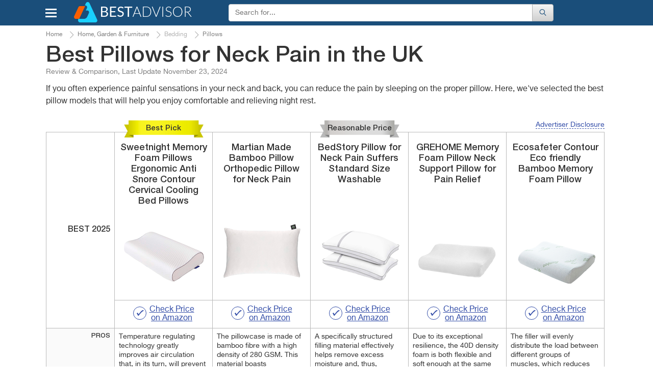

--- FILE ---
content_type: text/html; charset=UTF-8
request_url: https://www.bestadvisers.co.uk/pillows-for-neck-pain
body_size: 23648
content:
<!DOCTYPE html>
<html lang="en-gb">
<head>

	<title>
        5 Best Pillows for Neck Pain Reviews of 2023 in the UK - BestAdvisers.co.uk    </title>
	<meta charset="UTF-8">
	<meta name="csrf-param" content="_csrf">
    <meta name="csrf-token" content="2UL95VsUtJhzWwGxOEErfZbkQ5lYpY5soAObrAaveX_Hc2wfwq8-IPDJuqFeE_36LyyWmnLjLfVV061BoZcUNQ==">
    <meta name="description" content="We&#039;ve reviewed top best Pillows for Neck Pain on the market. See the result in our Pillows for Neck Pain comparison on Bestadvisers.co.uk.">
<link href="//cdn.bestadvisers.co.uk/css/main-start.css?r=20220131084326" rel="stylesheet">	<script>var  dataLayer =[{'Date of formation':'2025-02-26 21:52'}];</script>

                <!-- Google Tag Manager -->
        <script>(function(w,d,s,l,i){w[l]=w[l]||[];w[l].push({'gtm.start':
                new Date().getTime(),event:'gtm.js'});var f=d.getElementsByTagName(s)[0],
                j=d.createElement(s),dl=l!='dataLayer'?'&l='+l:'';j.async=true;j.src=
                'https://www.googletagmanager.com/gtm.js?id='+i+dl;f.parentNode.insertBefore(j,f);
            })(window,document,'script','dataLayer','GTM-KB9PNNR');</script>
        <!-- End Google Tag Manager -->
            <script data-ad-client="ca-pub-3556568939020667" async src="https://pagead2.googlesyndication.com/pagead/js/adsbygoogle.js"></script>
    <link rel="canonical" href="https://www.bestadvisers.co.uk/pillows-for-neck-pain" >
            <link rel="amphtml" href="https://www.bestadvisers.co.uk/amp/pillows-for-neck-pain">
            <meta name="viewport" content="width=device-width, initial-scale=1.0">

            
	<link rel="shortcut icon" href="/favicon.ico">
	<link rel="apple-touch-icon" href="/apple-touch-icon.png">
	
    <!--Awin verification 001-->
</head>
<body>
                <!-- Google Tag Manager (noscript) -->
        <noscript><iframe src="https://www.googletagmanager.com/ns.html?id=GTM-KB9PNNR"
                          height="0" width="0" style="display:none;visibility:hidden"></iframe></noscript>
        <!-- End Google Tag Manager (noscript) -->

		<script type="text/javascript">
		  /* <![CDATA[ */
		  goog_snippet_vars = function() {
			var w = window;
			w.google_conversion_id = 938195131;
			w.google_conversion_label = "D5ruCIXxlGEQu_GuvwM";
			w.google_remarketing_only = false;
		  }
		  // DO NOT CHANGE THE CODE BELOW.
		  goog_report_conversion = function(url) {
			goog_snippet_vars();
			window.google_conversion_format = "3";
			window.google_is_call = true;
			var opt = new Object();
			opt.onload_callback = function() {
			if (typeof(url) != 'undefined') {
			  window.location = url;
			}
		  }
		  var conv_handler = window['google_trackConversion'];
		  if (typeof(conv_handler) == 'function') {
			conv_handler(opt);
		  }
		}
		/* ]]> */
		</script>
		<script type="text/javascript"
		  src="//www.googleadservices.com/pagead/conversion_async.js">
		</script>
	
	    <div id="topBtn"><div><em class="icon-up-open"></em></div></div>
<div id="main-block">
	<header class="navbar navbar-default">
		<div class="container">
			<div class="row rel">
				<div class="navbar-header">
                                        <button id="home-menu-button" type="button" class="navbar-toggle nav-toggle pull-left"><span class="icon-bar"></span><span class="icon-bar"></span><span class="icon-bar"></span></button>
						<nav class="menu " id="menu">
							<ul>
<li class="lvl-1"><span class="lvl1-item">Toys, Kids &amp; Baby<span class="icon-right-open-big"></span></span>
<div class="submenu-box">
<div class="rel clearfix">
<div class="backlinktop"><span class="icon-left-open-big"></span> back</div>

<ul>
<li class="lvl-2"><div id="2" class="lvl2-item"><span class="second-line"><span class="second-line2">Strollers &amp; Car Seats<span class="icon-right-open-big"></span></span></span></div>
</li>
<li class="lvl-2"><div id="3" class="lvl2-item"><span class="second-line"><span class="second-line2">Activity &amp; Gear<span class="icon-right-open-big"></span></span></span></div>
</li>
<li class="lvl-2"><div id="4" class="lvl2-item"><span class="second-line"><span class="second-line2">Toys &amp; Games<span class="icon-right-open-big"></span></span></span></div>
</li>
<li class="lvl-2"><div id="6" class="lvl2-item"><span class="second-line"><span class="second-line2">Health &amp; Safety<span class="icon-right-open-big"></span></span></span></div>
</li>
<li class="lvl-2"><div id="7" class="lvl2-item"><span class="second-line"><span class="second-line2">Gear<span class="icon-right-open-big"></span></span></span></div>
</li>
<li class="lvl-2"><div id="8" class="lvl2-item"><span class="second-line"><span class="second-line2">Feeding<span class="icon-right-open-big"></span></span></span></div>
</li>
<li class="lvl-2"><div id="9" class="lvl2-item"><span class="second-line"><span class="second-line2">Diapering<span class="icon-right-open-big"></span></span></span></div>
</li>
<li class="lvl-2"><div id="10" class="lvl2-item"><span class="second-line"><span class="second-line2">Kids Furniture<span class="icon-right-open-big"></span></span></span></div>
</li>
</ul>
<div class="lvl-4">
</div>
<div class="popular-box">
<div class="title-block">Most Popular Categories</div><a class="item" href="/baby-walkers" data-img-src="//cdn.bestadvisers.co.uk/catalog/18/78/1878e32424fe894dc18ff64baf006d14.jpg" data-img-alt="Baby Walkers"><span class="img-wrapper"></span>
Baby Walkers</a>
<a class="item" href="/slot-cars" data-img-src="//cdn.bestadvisers.co.uk/catalog/0e/28/0e284f641e800b24c08c9ab8dd127132.jpg" data-img-alt="Slot Cars"><span class="img-wrapper"></span>
Slot Cars</a>
<a class="item" href="/picks/remote-control" data-img-src="//cdn.bestadvisers.co.uk/catalog/ff/2a/ff2ad8a7f618972a12fcf0b6a73d194c.jpg" data-img-alt="Remote Control"><span class="img-wrapper"></span>
Remote Control</a>
<a class="item" href="/dollhouses" data-img-src="//cdn.bestadvisers.co.uk/catalog/be/ea/beea08fe558e8c17763f14ee4b0aca48.jpg" data-img-alt="Dollhouses"><span class="img-wrapper"></span>
Dollhouses</a>
<a class="item" href="/bottle-warmers" data-img-src="//cdn.bestadvisers.co.uk/catalog/3b/7a/3b7a9e24fa442918be5b9e292ef9d9f0.jpg" data-img-alt="Bottle Warmers"><span class="img-wrapper"></span>
Bottle Warmers</a>
<a class="item" href="/nappies" data-img-src="//cdn.bestadvisers.co.uk/catalog/31/14/3114bda42fadd875a0cee78733e4570b.jpg" data-img-alt="Diapers"><span class="img-wrapper"></span>
Diapers</a>
</div>
</div>
</div>
</li>
<li class="lvl-1"><span class="lvl1-item">Beauty &amp; Health<span class="icon-right-open-big"></span></span>
<div class="submenu-box">
<div class="rel clearfix">
<div class="backlinktop"><span class="icon-left-open-big"></span> back</div>

<ul>
<li class="lvl-2"><div id="18" class="lvl2-item"><span class="second-line"><span class="second-line2">Dental Care<span class="icon-right-open-big"></span></span></span></div>
</li>
<li class="lvl-2"><div id="20" class="lvl2-item"><span class="second-line"><span class="second-line2">Skin Care<span class="icon-right-open-big"></span></span></span></div>
</li>
<li class="lvl-2"><div id="21" class="lvl2-item"><span class="second-line"><span class="second-line2">Hair Care<span class="icon-right-open-big"></span></span></span></div>
</li>
<li class="lvl-2"><div id="22" class="lvl2-item"><span class="second-line"><span class="second-line2">Shaving<span class="icon-right-open-big"></span></span></span></div>
</li>
<li class="lvl-2"><div id="23" class="lvl2-item"><span class="second-line"><span class="second-line2">Weight Control<span class="icon-right-open-big"></span></span></span></div>
</li>
<li class="lvl-2"><div id="25" class="lvl2-item"><span class="second-line"><span class="second-line2">Massagers<span class="icon-right-open-big"></span></span></span></div>
</li>
<li class="lvl-2"><div id="26" class="lvl2-item"><span class="second-line"><span class="second-line2">Personal Care<span class="icon-right-open-big"></span></span></span></div>
</li>
<li class="lvl-2"><div id="27" class="lvl2-item"><span class="second-line"><span class="second-line2">Medicine<span class="icon-right-open-big"></span></span></span></div>
</li>
<li class="lvl-2"><div id="28" class="lvl2-item"><span class="second-line"><span class="second-line2">Vitamins &amp; Dietary Supplements<span class="icon-right-open-big"></span></span></span></div>
</li>
<li class="lvl-2"><div id="29" class="lvl2-item"><span class="second-line"><span class="second-line2">Creams &amp; Soaps<span class="icon-right-open-big"></span></span></span></div>
</li>
<li class="lvl-2"><div id="30" class="lvl2-item"><span class="second-line"><span class="second-line2">Therapy<span class="icon-right-open-big"></span></span></span></div>
</li>
<li class="lvl-2"><div id="1423" class="lvl2-item"><span class="second-line"><span class="second-line2">Eye Care<span class="icon-right-open-big"></span></span></span></div>
</li>
<li class="lvl-2"><div id="1909" class="lvl2-item"><span class="second-line"><span class="second-line2">Makeup Brushes &amp; Tools<span class="icon-right-open-big"></span></span></span></div>
</li>
<li class="lvl-2"><div id="2480" class="lvl2-item"><span class="second-line"><span class="second-line2">Nail Care<span class="icon-right-open-big"></span></span></span></div>
</li>
<li class="lvl-2"><div id="2688" class="lvl2-item"><span class="second-line"><span class="second-line2">Denture Care<span class="icon-right-open-big"></span></span></span></div>
</li>
</ul>
<div class="lvl-4">
</div>
<div class="popular-box">
<div class="title-block">Most Popular Categories</div><a class="item" href="/picks/hair-dryers" data-img-src="//cdn.bestadvisers.co.uk/catalog/10/94/10942650e1586fee8b06866e5515f825.jpg" data-img-alt="Hair Dryers"><span class="img-wrapper"></span>
Hair Dryers</a>
<a class="item" href="/picks/beard-trimmers" data-img-src="//cdn.bestadvisers.co.uk/catalog/f5/c7/f5c7e5803940c08f62bcc5724065b674.jpg" data-img-alt="Beard Trimmers"><span class="img-wrapper"></span>
Beard Trimmers</a>
<a class="item" href="/picks/back-massagers" data-img-src="//cdn.bestadvisers.co.uk/catalog/a5/16/a51640aa65bdecbf5e1b8b7b3074068b.jpg" data-img-alt="Back Massagers"><span class="img-wrapper"></span>
Back Massagers</a>
<a class="item" href="/nail-dryer" data-img-src="//cdn.bestadvisers.co.uk/catalog/42/f0/42f09f157a5100a9b0f7690591c862d0.jpg" data-img-alt="Nail Dryer"><span class="img-wrapper"></span>
Nail Dryer</a>
<a class="item" href="/women-razor" data-img-src="//cdn.bestadvisers.co.uk/catalog/10/22/1022616c12e28b93e4428ed441c10133.jpg" data-img-alt="Women Razors"><span class="img-wrapper"></span>
Women Razors</a>
<a class="item" href="/menstrual-cups" data-img-src="//cdn.bestadvisers.co.uk/catalog/75/22/7522a6108dfdc4db12b2491b7b37af9b.jpg" data-img-alt="Menstrual Cups"><span class="img-wrapper"></span>
Menstrual Cups</a>
</div>
</div>
</div>
</li>
<li class="lvl-1"><span class="lvl1-item">Automotive &amp; Car Care<span class="icon-right-open-big"></span></span>
<div class="submenu-box">
<div class="rel clearfix">
<div class="backlinktop"><span class="icon-left-open-big"></span> back</div>

<ul>
<li class="lvl-2"><div id="44" class="lvl2-item"><span class="second-line"><span class="second-line2">Car Care<span class="icon-right-open-big"></span></span></span></div>
</li>
<li class="lvl-2"><div id="45" class="lvl2-item"><span class="second-line"><span class="second-line2">Exterior Accessories<span class="icon-right-open-big"></span></span></span></div>
</li>
<li class="lvl-2"><div id="49" class="lvl2-item"><span class="second-line"><span class="second-line2">Interior Accessories<span class="icon-right-open-big"></span></span></span></div>
</li>
<li class="lvl-2"><div id="51" class="lvl2-item"><span class="second-line"><span class="second-line2">Motorcycle &amp; ATV<span class="icon-right-open-big"></span></span></span></div>
</li>
<li class="lvl-2"><div id="52" class="lvl2-item"><span class="second-line"><span class="second-line2">Oils &amp; Fluids<span class="icon-right-open-big"></span></span></span></div>
</li>
<li class="lvl-2"><div id="58" class="lvl2-item"><span class="second-line"><span class="second-line2">Performance Parts &amp; Accessories<span class="icon-right-open-big"></span></span></span></div>
</li>
<li class="lvl-2"><div id="60" class="lvl2-item"><span class="second-line"><span class="second-line2">Replacement Parts<span class="icon-right-open-big"></span></span></span></div>
</li>
<li class="lvl-2"><div id="63" class="lvl2-item"><span class="second-line"><span class="second-line2">Tools &amp; Equipment<span class="icon-right-open-big"></span></span></span></div>
</li>
<li class="lvl-2"><div id="64" class="lvl2-item"><span class="second-line"><span class="second-line2">Tires<span class="icon-right-open-big"></span></span></span></div>
</li>
<li class="lvl-2"><div id="65" class="lvl2-item"><span class="second-line"><span class="second-line2">Vehicle Electronics<span class="icon-right-open-big"></span></span></span></div>
</li>
</ul>
<div class="lvl-4">
</div>
<div class="popular-box">
<div class="title-block">Most Popular Categories</div><a class="item" href="/car-mats" data-img-src="//cdn.bestadvisers.co.uk/catalog/8a/c6/8ac65e91aa7f6d50cb62ea6f8e934644.jpg" data-img-alt="Car Mats"><span class="img-wrapper"></span>
Car Mats</a>
<a class="item" href="/jump-starters" data-img-src="//cdn.bestadvisers.co.uk/catalog/0a/92/0a9215c5f673cf851a175fde6b734efc.jpg" data-img-alt="Jump Starters"><span class="img-wrapper"></span>
Jump Starters</a>
<a class="item" href="/bluetooth-car-kits" data-img-src="//cdn.bestadvisers.co.uk/catalog/f3/07/f307b1e80d8f803d080d32b9eda75254.jpg" data-img-alt="Bluetooth Car Kits"><span class="img-wrapper"></span>
Bluetooth Car Kits</a>
<a class="item" href="/car-cameras" data-img-src="//cdn.bestadvisers.co.uk/catalog/33/76/33762121173bc91e15e6ed3010fa928c.jpg" data-img-alt="Car Cameras"><span class="img-wrapper"></span>
Car Cameras</a>
<a class="item" href="/best-car-dvd-players" data-img-src="//cdn.bestadvisers.co.uk/catalog/23/d9/23d9f12012a231843fcc61004d5771f7.jpg" data-img-alt="Car DVD Players"><span class="img-wrapper"></span>
Car DVD Players</a>
</div>
</div>
</div>
</li>
<li class="lvl-1"><span class="lvl1-item">Appliances<span class="icon-right-open-big"></span></span>
<div class="submenu-box">
<div class="rel clearfix">
<div class="backlinktop"><span class="icon-left-open-big"></span> back</div>

<ul>
<li class="lvl-2"><div id="87" class="lvl2-item"><span class="second-line"><span class="second-line2">Kitchen Appliances<span class="icon-right-open-big"></span></span></span></div>
</li>
<li class="lvl-2"><div id="88" class="lvl2-item"><span class="second-line"><span class="second-line2">Heating, Cooling &amp; Air<span class="icon-right-open-big"></span></span></span></div>
</li>
<li class="lvl-2"><div id="90" class="lvl2-item"><span class="second-line"><span class="second-line2">Cleaning &amp; Floor Care<span class="icon-right-open-big"></span></span></span></div>
</li>
<li class="lvl-2"><div id="91" class="lvl2-item"><span class="second-line"><span class="second-line2">Home Appliances<span class="icon-right-open-big"></span></span></span></div>
</li>
<li class="lvl-2"><div id="93" class="lvl2-item"><span class="second-line"><span class="second-line2">Laundry<span class="icon-right-open-big"></span></span></span></div>
</li>
</ul>
<div class="lvl-4">
</div>
<div class="popular-box">
<div class="title-block">Most Popular Categories</div><a class="item" href="/picks/juicers" data-img-src="//cdn.bestadvisers.co.uk/catalog/95/86/95865c25525eba70bd08dcb93e9b80fa.jpg" data-img-alt="Juicers"><span class="img-wrapper"></span>
Juicers</a>
<a class="item" href="/best-hand-blender" data-img-src="//cdn.bestadvisers.co.uk/catalog/87/5b/875b25994746cc5c8f87eece9a99fcae.jpg" data-img-alt="Hand Blenders"><span class="img-wrapper"></span>
Hand Blenders</a>
<a class="item" href="/bread-makers" data-img-src="//cdn.bestadvisers.co.uk/catalog/b0/16/b01692528688a05f13a1da7a3c6e8d39.jpg" data-img-alt="Bread Makers"><span class="img-wrapper"></span>
Bread Makers</a>
<a class="item" href="/halogen-oven" data-img-src="//cdn.bestadvisers.co.uk/catalog/9c/97/9c97ee653c87a6e969cc767568585979.jpg" data-img-alt="Halogen Oven"><span class="img-wrapper"></span>
Halogen Oven</a>
<a class="item" href="/picks/toaster" data-img-src="//cdn.bestadvisers.co.uk/catalog/97/44/9744a957fe68e4225ffe1d830ded5d62.jpg" data-img-alt="Toaster"><span class="img-wrapper"></span>
Toaster</a>
<a class="item" href="/best-toaster-ovens" data-img-src="//cdn.bestadvisers.co.uk/catalog/11/d4/11d40f049a82b05b8cecccd3ecdcaa3e.jpg" data-img-alt="Toaster Ovens"><span class="img-wrapper"></span>
Toaster Ovens</a>
</div>
</div>
</div>
</li>
<li class="lvl-1"><span class="lvl1-item">Pets<span class="icon-right-open-big"></span></span>
<div class="submenu-box">
<div class="rel clearfix">
<div class="backlinktop"><span class="icon-left-open-big"></span> back</div>

<ul>
<li class="lvl-2"><div id="133" class="lvl2-item"><span class="second-line"><span class="second-line2">Crates, Houses &amp; Pens<span class="icon-right-open-big"></span></span></span></div>
</li>
<li class="lvl-2"><div id="141" class="lvl2-item"><span class="second-line"><span class="second-line2">Pet Feeding Supplies<span class="icon-right-open-big"></span></span></span></div>
</li>
<li class="lvl-2"><div id="144" class="lvl2-item"><span class="second-line"><span class="second-line2">Pet Accessories<span class="icon-right-open-big"></span></span></span></div>
</li>
<li class="lvl-2"><div id="149" class="lvl2-item"><span class="second-line"><span class="second-line2">Travel Accessories<span class="icon-right-open-big"></span></span></span></div>
</li>
<li class="lvl-2"><div id="161" class="lvl2-item"><span class="second-line"><span class="second-line2">Pets Care<span class="icon-right-open-big"></span></span></span></div>
</li>
<li class="lvl-2"><div id="1943" class="lvl2-item"><span class="second-line"><span class="second-line2">Fish &amp; Aquatic Pets<span class="icon-right-open-big"></span></span></span></div>
</li>
</ul>
<div class="lvl-4">
</div>
<div class="popular-box">
<div class="title-block">Most Popular Categories</div><a class="item" href="/picks/rabbit-hutches" data-img-src="//cdn.bestadvisers.co.uk/catalog/2b/a2/2ba2660be517c188263bb9f6b829a8c7.jpg" data-img-alt="Rabbit Hutches"><span class="img-wrapper"></span>
Rabbit Hutches</a>
<a class="item" href="/dog-leashes" data-img-src="//cdn.bestadvisers.co.uk/catalog/45/7b/457b2d255cfff409f1e9e84a7a2a6350.jpg" data-img-alt="Dog Leashes"><span class="img-wrapper"></span>
Dog Leashes</a>
</div>
</div>
</div>
</li>
<li class="lvl-1"><span class="lvl1-item">Improvement &amp; Tools<span class="icon-right-open-big"></span></span>
<div class="submenu-box">
<div class="rel clearfix">
<div class="backlinktop"><span class="icon-left-open-big"></span> back</div>

<ul>
<li class="lvl-2"><div id="185" class="lvl2-item"><span class="second-line"><span class="second-line2">Hand Tools<span class="icon-right-open-big"></span></span></span></div>
</li>
<li class="lvl-2"><div id="190" class="lvl2-item"><span class="second-line"><span class="second-line2">Power Tools<span class="icon-right-open-big"></span></span></span></div>
</li>
<li class="lvl-2"><div id="191" class="lvl2-item"><span class="second-line"><span class="second-line2">Yard Care Tools<span class="icon-right-open-big"></span></span></span></div>
</li>
<li class="lvl-2"><div id="192" class="lvl2-item"><span class="second-line"><span class="second-line2">Painting Tools<span class="icon-right-open-big"></span></span></span></div>
</li>
<li class="lvl-2"><div id="199" class="lvl2-item"><span class="second-line"><span class="second-line2">Safety &amp; Security<span class="icon-right-open-big"></span></span></span></div>
</li>
<li class="lvl-2"><div id="1429" class="lvl2-item"><span class="second-line"><span class="second-line2">Building Equipment<span class="icon-right-open-big"></span></span></span></div>
</li>
<li class="lvl-2"><div id="1598" class="lvl2-item"><span class="second-line"><span class="second-line2">Tool Organizers<span class="icon-right-open-big"></span></span></span></div>
</li>
<li class="lvl-2"><div id="2012" class="lvl2-item"><span class="second-line"><span class="second-line2">Electrical<span class="icon-right-open-big"></span></span></span></div>
</li>
<li class="lvl-2"><div id="2171" class="lvl2-item"><span class="second-line"><span class="second-line2">Industrial &amp; Scientific<span class="icon-right-open-big"></span></span></span></div>
</li>
<li class="lvl-2"><div id="2526" class="lvl2-item"><span class="second-line"><span class="second-line2">Paint, Wall Treatments &amp; Supplies<span class="icon-right-open-big"></span></span></span></div>
</li>
</ul>
<div class="lvl-4">
</div>
<div class="popular-box">
<div class="title-block">Most Popular Categories</div><a class="item" href="/picks/saws" data-img-src="//cdn.bestadvisers.co.uk/catalog/7a/50/7a50d7a2dfafd276466b95968dca8044.jpg" data-img-alt="Saws"><span class="img-wrapper"></span>
Saws</a>
<a class="item" href="/mig-welder" data-img-src="//cdn.bestadvisers.co.uk/catalog/bd/63/bd631e3977d482f4120cb44c365b4745.jpg" data-img-alt="MIG Welders"><span class="img-wrapper"></span>
MIG Welders</a>
<a class="item" href="/picks/lawn-mowers" data-img-src="//cdn.bestadvisers.co.uk/catalog/6d/f6/6df6d1cf61eb11dd8c18b37b26c9fb84.jpg" data-img-alt="Lawn Mowers"><span class="img-wrapper"></span>
Lawn Mowers</a>
<a class="item" href="/picks/trimmers" data-img-src="//cdn.bestadvisers.co.uk/catalog/50/a3/50a3a827ba4287dbfde72d0081ebde55.jpg" data-img-alt="Trimmers"><span class="img-wrapper"></span>
Trimmers</a>
<a class="item" href="/pressure-washer" data-img-src="//cdn.bestadvisers.co.uk/catalog/df/4a/df4a452fbeecbb308cc29c9375816519.jpg" data-img-alt="Pressure Washers"><span class="img-wrapper"></span>
Pressure Washers</a>
</div>
</div>
</div>
</li>
<li class="lvl-1"><span class="lvl1-item">Clothing, Shoes &amp; Jewellery<span class="icon-right-open-big"></span></span>
<div class="submenu-box">
<div class="rel clearfix">
<div class="backlinktop"><span class="icon-left-open-big"></span> back</div>

<ul>
<li class="lvl-2"><div id="367" class="lvl2-item"><span class="second-line"><span class="second-line2">Bags<span class="icon-right-open-big"></span></span></span></div>
</li>
<li class="lvl-2"><div id="368" class="lvl2-item"><span class="second-line"><span class="second-line2">Clothing &amp; Shoes Care<span class="icon-right-open-big"></span></span></span></div>
</li>
<li class="lvl-2"><div id="1486" class="lvl2-item"><span class="second-line"><span class="second-line2">Lingerie, Sleep &amp; Lounge<span class="icon-right-open-big"></span></span></span></div>
</li>
<li class="lvl-2"><div id="1504" class="lvl2-item"><span class="second-line"><span class="second-line2">Luggage &amp; Travel Gear<span class="icon-right-open-big"></span></span></span></div>
</li>
<li class="lvl-2"><div id="1721" class="lvl2-item"><span class="second-line"><span class="second-line2">Jewelry Supplies<span class="icon-right-open-big"></span></span></span></div>
</li>
<li class="lvl-2"><div id="1753" class="lvl2-item"><span class="second-line"><span class="second-line2">Clothes<span class="icon-right-open-big"></span></span></span></div>
</li>
<li class="lvl-2"><div id="1758" class="lvl2-item"><span class="second-line"><span class="second-line2">Watches<span class="icon-right-open-big"></span></span></span></div>
</li>
<li class="lvl-2"><div id="2006" class="lvl2-item"><span class="second-line"><span class="second-line2">Sunglasses &amp; Eyewear Accessories<span class="icon-right-open-big"></span></span></span></div>
</li>
<li class="lvl-2"><div id="2053" class="lvl2-item"><span class="second-line"><span class="second-line2">Shoes<span class="icon-right-open-big"></span></span></span></div>
</li>
<li class="lvl-2"><div id="2407" class="lvl2-item"><span class="second-line"><span class="second-line2">Accessories<span class="icon-right-open-big"></span></span></span></div>
</li>
</ul>
<div class="lvl-4">
</div>
<div class="popular-box">
<div class="title-block">Most Popular Categories</div><a class="item" href="/best-suitcases" data-img-src="//cdn.bestadvisers.co.uk/catalog/b1/b8/b1b82d208912f48c660ccaf139f71392.jpg" data-img-alt="Suitcases"><span class="img-wrapper"></span>
Suitcases</a>
</div>
</div>
</div>
</li>
<li class="lvl-1"><span class="lvl1-item">Electronics &amp; Computers<span class="icon-right-open-big"></span></span>
<div class="submenu-box">
<div class="rel clearfix">
<div class="backlinktop"><span class="icon-left-open-big"></span> back</div>

<ul>
<li class="lvl-2"><div id="370" class="lvl2-item"><span class="second-line"><span class="second-line2">Audio &amp; Video<span class="icon-right-open-big"></span></span></span></div>
</li>
<li class="lvl-2"><div id="371" class="lvl2-item"><span class="second-line"><span class="second-line2">Desktops &amp; Monitors<span class="icon-right-open-big"></span></span></span></div>
</li>
<li class="lvl-2"><div id="372" class="lvl2-item"><span class="second-line"><span class="second-line2">Laptops &amp; Accessories<span class="icon-right-open-big"></span></span></span></div>
</li>
<li class="lvl-2"><div id="374" class="lvl2-item"><span class="second-line"><span class="second-line2">Networking<span class="icon-right-open-big"></span></span></span></div>
</li>
<li class="lvl-2"><div id="375" class="lvl2-item"><span class="second-line"><span class="second-line2">Peripherals<span class="icon-right-open-big"></span></span></span></div>
</li>
<li class="lvl-2"><div id="376" class="lvl2-item"><span class="second-line"><span class="second-line2">Tablets &amp; Accessories<span class="icon-right-open-big"></span></span></span></div>
</li>
<li class="lvl-2"><div id="377" class="lvl2-item"><span class="second-line"><span class="second-line2">Smartphones &amp; Accessories<span class="icon-right-open-big"></span></span></span></div>
</li>
<li class="lvl-2"><div id="378" class="lvl2-item"><span class="second-line"><span class="second-line2">Smartwatches &amp; Clocks<span class="icon-right-open-big"></span></span></span></div>
</li>
<li class="lvl-2"><div id="379" class="lvl2-item"><span class="second-line"><span class="second-line2">Other Electronics<span class="icon-right-open-big"></span></span></span></div>
</li>
<li class="lvl-2"><div id="380" class="lvl2-item"><span class="second-line"><span class="second-line2">Video Games<span class="icon-right-open-big"></span></span></span></div>
</li>
<li class="lvl-2"><div id="381" class="lvl2-item"><span class="second-line"><span class="second-line2">Camera &amp; Photo<span class="icon-right-open-big"></span></span></span></div>
</li>
<li class="lvl-2"><div id="2116" class="lvl2-item"><span class="second-line"><span class="second-line2">Office &amp; School Supplies<span class="icon-right-open-big"></span></span></span></div>
</li>
</ul>
<div class="lvl-4">
</div>
<div class="popular-box">
<div class="title-block">Most Popular Categories</div><a class="item" href="/blu-ray-players" data-img-src="//cdn.bestadvisers.co.uk/catalog/43/48/43489474efc7f0412edc839e8e1a182f.jpg" data-img-alt="Blu Ray Players"><span class="img-wrapper"></span>
Blu Ray Players</a>
<a class="item" href="/picks/wireless-headphones" data-img-src="//cdn.bestadvisers.co.uk/catalog/a8/9d/a89da40aff2e942cea2aef0edd28fdbe.jpg" data-img-alt="Wireless Headphones"><span class="img-wrapper"></span>
Wireless Headphones</a>
<a class="item" href="/best-computer-speakers" data-img-src="//cdn.bestadvisers.co.uk/catalog/7b/ce/7bce15d22c9709a55161a92da69cb66b.jpg" data-img-alt="Computer Speakers"><span class="img-wrapper"></span>
Computer Speakers</a>
<a class="item" href="/picks/gaming-chairs" data-img-src="//cdn.bestadvisers.co.uk/catalog/04/1d/041dad5042354d0596b96ce9477e52af.jpg" data-img-alt="Gaming Chairs"><span class="img-wrapper"></span>
Gaming Chairs</a>
<a class="item" href="/picks/wifi-range-extenders" data-img-src="//cdn.bestadvisers.co.uk/catalog/49/42/4942431644d79a4fd5b5b10f292e38c6.jpg" data-img-alt="Wifi Range Extenders"><span class="img-wrapper"></span>
Wifi Range Extenders</a>
<a class="item" href="/picks/waterproof-cameras" data-img-src="//cdn.bestadvisers.co.uk/catalog/0c/84/0c846cfe02d940859513d5843aba8b76.jpg" data-img-alt="Waterproof Cameras"><span class="img-wrapper"></span>
Waterproof Cameras</a>
</div>
</div>
</div>
</li>
<li class="lvl-1"><span class="lvl1-item">Hobbies &amp; Leisure<span class="icon-right-open-big"></span></span>
<div class="submenu-box">
<div class="rel clearfix">
<div class="backlinktop"><span class="icon-left-open-big"></span> back</div>

<ul>
<li class="lvl-2"><div id="412" class="lvl2-item"><span class="second-line"><span class="second-line2">Craft Supplies<span class="icon-right-open-big"></span></span></span></div>
</li>
<li class="lvl-2"><div id="413" class="lvl2-item"><span class="second-line"><span class="second-line2">Shooting Accessories<span class="icon-right-open-big"></span></span></span></div>
</li>
<li class="lvl-2"><div id="414" class="lvl2-item"><span class="second-line"><span class="second-line2">Tattoo<span class="icon-right-open-big"></span></span></span></div>
</li>
<li class="lvl-2"><div id="415" class="lvl2-item"><span class="second-line"><span class="second-line2">Knitting &amp; Crochet<span class="icon-right-open-big"></span></span></span></div>
</li>
<li class="lvl-2"><div id="417" class="lvl2-item"><span class="second-line"><span class="second-line2">Scrapbooking<span class="icon-right-open-big"></span></span></span></div>
</li>
<li class="lvl-2"><div id="418" class="lvl2-item"><span class="second-line"><span class="second-line2">Sewing<span class="icon-right-open-big"></span></span></span></div>
</li>
<li class="lvl-2"><div id="1696" class="lvl2-item"><span class="second-line"><span class="second-line2">Painting, Drawing &amp; Art<span class="icon-right-open-big"></span></span></span></div>
</li>
<li class="lvl-2"><div id="1947" class="lvl2-item"><span class="second-line"><span class="second-line2">Science<span class="icon-right-open-big"></span></span></span></div>
</li>
</ul>
<div class="lvl-4">
</div>
<div class="popular-box">
<div class="title-block">Most Popular Categories</div><a class="item" href="/hearing-protectors" data-img-src="//cdn.bestadvisers.co.uk/catalog/c2/68/c26810f47ecffd4c5c9c983494449676.jpg" data-img-alt="Hearing Protectors"><span class="img-wrapper"></span>
Hearing Protectors</a>
<a class="item" href="/knitting-machines" data-img-src="//cdn.bestadvisers.co.uk/catalog/3f/1d/3f1dfa676bee1b0a25afac427208d386.jpg" data-img-alt="Knitting Machines"><span class="img-wrapper"></span>
Knitting Machines</a>
<a class="item" href="/picks/sewing-machines" data-img-src="//cdn.bestadvisers.co.uk/catalog/19/6c/196c27efd48ca392fbc247d6ab64bee5.jpg" data-img-alt="Sewing Machines"><span class="img-wrapper"></span>
Sewing Machines</a>
</div>
</div>
</div>
</li>
<li class="lvl-1"><span class="lvl1-item">Home, Garden &amp; Furniture<span class="icon-right-open-big"></span></span>
<div class="submenu-box">
<div class="rel clearfix">
<div class="backlinktop"><span class="icon-left-open-big"></span> back</div>

<ul>
<li class="lvl-2"><div id="200" class="lvl2-item"><span class="second-line"><span class="second-line2">Lights<span class="icon-right-open-big"></span></span></span></div>
</li>
<li class="lvl-2"><div id="424" class="lvl2-item"><span class="second-line"><span class="second-line2">Bedding<span class="icon-right-open-big"></span></span></span></div>
</li>
<li class="lvl-2"><div id="425" class="lvl2-item"><span class="second-line"><span class="second-line2">Kitchen &amp; Dining<span class="icon-right-open-big"></span></span></span></div>
</li>
<li class="lvl-2"><div id="426" class="lvl2-item"><span class="second-line"><span class="second-line2">Bath<span class="icon-right-open-big"></span></span></span></div>
</li>
<li class="lvl-2"><div id="427" class="lvl2-item"><span class="second-line"><span class="second-line2">Organization &amp; Storage<span class="icon-right-open-big"></span></span></span></div>
</li>
<li class="lvl-2"><div id="428" class="lvl2-item"><span class="second-line"><span class="second-line2">Decor &amp; Artwork<span class="icon-right-open-big"></span></span></span></div>
</li>
<li class="lvl-2"><div id="429" class="lvl2-item"><span class="second-line"><span class="second-line2">Patio, Lawn &amp; Garden<span class="icon-right-open-big"></span></span></span></div>
</li>
<li class="lvl-2"><div id="430" class="lvl2-item"><span class="second-line"><span class="second-line2">Home Accessories<span class="icon-right-open-big"></span></span></span></div>
</li>
<li class="lvl-2"><div id="431" class="lvl2-item"><span class="second-line"><span class="second-line2">Cleaning Supplies<span class="icon-right-open-big"></span></span></span></div>
</li>
<li class="lvl-2"><div id="432" class="lvl2-item"><span class="second-line"><span class="second-line2">Home Furniture<span class="icon-right-open-big"></span></span></span></div>
</li>
<li class="lvl-2"><div id="1925" class="lvl2-item"><span class="second-line"><span class="second-line2">Household Supplies<span class="icon-right-open-big"></span></span></span></div>
</li>
<li class="lvl-2"><div id="1979" class="lvl2-item"><span class="second-line"><span class="second-line2">Office Furniture &amp; Lighting<span class="icon-right-open-big"></span></span></span></div>
</li>
</ul>
<div class="lvl-4">
</div>
<div class="popular-box">
<div class="title-block">Most Popular Categories</div><a class="item" href="/picks/blankets" data-img-src="//cdn.bestadvisers.co.uk/catalog/e0/12/e012137c26822cece812dab9b70f986f.jpg" data-img-alt="Blankets"><span class="img-wrapper"></span>
Blankets</a>
<a class="item" href="/mattress-toppers" data-img-src="//cdn.bestadvisers.co.uk/catalog/5e/c3/5ec3b5f020623dca61c02cea373e44ff.jpg" data-img-alt="Mattress Toppers"><span class="img-wrapper"></span>
Mattress Toppers</a>
<a class="item" href="/picks/cookware-sets" data-img-src="//cdn.bestadvisers.co.uk/catalog/bf/3d/bf3d6415b1328520f96ad6bfb4275afa.jpg" data-img-alt="Cookware Sets"><span class="img-wrapper"></span>
Cookware Sets</a>
<a class="item" href="/dish-racks" data-img-src="//cdn.bestadvisers.co.uk/catalog/13/87/13878935065fd4e882d3ddb3d35c4016.jpg" data-img-alt="Dish Racks"><span class="img-wrapper"></span>
Dish Racks</a>
<a class="item" href="/metal-detectors" data-img-src="//cdn.bestadvisers.co.uk/catalog/a6/11/a611cd9f2cd08ec770294c66b0ae801c.jpg" data-img-alt="Metal Detectors"><span class="img-wrapper"></span>
Metal Detectors</a>
<a class="item" href="/best-squeegees" data-img-src="//cdn.bestadvisers.co.uk/catalog/f0/f7/f0f729f6629659f28651310866b696d6.jpg" data-img-alt="Squeegees"><span class="img-wrapper"></span>
Squeegees</a>
</div>
</div>
</div>
</li>
<li class="lvl-1"><span class="lvl1-item">Movies, Music &amp; Games<span class="icon-right-open-big"></span></span>
<div class="submenu-box">
<div class="rel clearfix">
<div class="backlinktop"><span class="icon-left-open-big"></span> back</div>

<ul>
<li class="lvl-2"><div id="451" class="lvl2-item"><span class="second-line"><span class="second-line2">Musical Instruments<span class="icon-right-open-big"></span></span></span></div>
</li>
<li class="lvl-2"><div id="452" class="lvl2-item"><span class="second-line"><span class="second-line2">Audio Recording<span class="icon-right-open-big"></span></span></span></div>
</li>
<li class="lvl-2"><div id="1425" class="lvl2-item"><span class="second-line"><span class="second-line2">Musical Accessories<span class="icon-right-open-big"></span></span></span></div>
</li>
<li class="lvl-2"><div id="1457" class="lvl2-item"><span class="second-line"><span class="second-line2">Musical Equipment<span class="icon-right-open-big"></span></span></span></div>
</li>
<li class="lvl-2"><div id="1638" class="lvl2-item"><span class="second-line"><span class="second-line2">Books<span class="icon-right-open-big"></span></span></span></div>
</li>
</ul>
<div class="lvl-4">
</div>
<div class="popular-box">
<div class="title-block">Most Popular Categories</div><a class="item" href="/best-electric-guitars" data-img-src="//cdn.bestadvisers.co.uk/catalog/1b/50/1b5004169da04764f6d5bb9c69138320.jpg" data-img-alt="Electric Guitars"><span class="img-wrapper"></span>
Electric Guitars</a>
<a class="item" href="/ukuleles" data-img-src="//cdn.bestadvisers.co.uk/catalog/e0/4a/e04a0893e33b82b0a1657a97f6eecf6e.jpg" data-img-alt="Ukuleles"><span class="img-wrapper"></span>
Ukuleles</a>
<a class="item" href="/picks/microphones" data-img-src="//cdn.bestadvisers.co.uk/catalog/36/93/36931de943894a78b3c32de52e7ff721.jpg" data-img-alt="Microphones"><span class="img-wrapper"></span>
Microphones</a>
<a class="item" href="/stage-fog-machines" data-img-src="//cdn.bestadvisers.co.uk/catalog/b3/b6/b3b614237a7cc33f6467f4fdec8c7c7c.jpg" data-img-alt="Fog Machines"><span class="img-wrapper"></span>
Fog Machines</a>
</div>
</div>
</div>
</li>
<li class="lvl-1"><span class="lvl1-item">Sports &amp; Outdoors<span class="icon-right-open-big"></span></span>
<div class="submenu-box">
<div class="rel clearfix">
<div class="backlinktop"><span class="icon-left-open-big"></span> back</div>

<ul>
<li class="lvl-2"><div id="455" class="lvl2-item"><span class="second-line"><span class="second-line2">Boating &amp; Sailing<span class="icon-right-open-big"></span></span></span></div>
</li>
<li class="lvl-2"><div id="456" class="lvl2-item"><span class="second-line"><span class="second-line2">Skates, Skateboards &amp; Scooters<span class="icon-right-open-big"></span></span></span></div>
</li>
<li class="lvl-2"><div id="457" class="lvl2-item"><span class="second-line"><span class="second-line2">Hunting &amp; Fishing<span class="icon-right-open-big"></span></span></span></div>
</li>
<li class="lvl-2"><div id="458" class="lvl2-item"><span class="second-line"><span class="second-line2">Leisure Sports &amp; Game Room<span class="icon-right-open-big"></span></span></span></div>
</li>
<li class="lvl-2"><div id="459" class="lvl2-item"><span class="second-line"><span class="second-line2">Cycling<span class="icon-right-open-big"></span></span></span></div>
</li>
<li class="lvl-2"><div id="460" class="lvl2-item"><span class="second-line"><span class="second-line2">Outdoor Games &amp; Activities<span class="icon-right-open-big"></span></span></span></div>
</li>
<li class="lvl-2"><div id="461" class="lvl2-item"><span class="second-line"><span class="second-line2">Camping &amp; Hiking<span class="icon-right-open-big"></span></span></span></div>
</li>
<li class="lvl-2"><div id="462" class="lvl2-item"><span class="second-line"><span class="second-line2">Optics<span class="icon-right-open-big"></span></span></span></div>
</li>
<li class="lvl-2"><div id="463" class="lvl2-item"><span class="second-line"><span class="second-line2">Exercise &amp; Fitness<span class="icon-right-open-big"></span></span></span></div>
</li>
<li class="lvl-2"><div id="465" class="lvl2-item"><span class="second-line"><span class="second-line2">Winter Sports<span class="icon-right-open-big"></span></span></span></div>
</li>
<li class="lvl-2"><div id="1559" class="lvl2-item"><span class="second-line"><span class="second-line2">Sports &amp; Fitness Clothing<span class="icon-right-open-big"></span></span></span></div>
</li>
</ul>
<div class="lvl-4">
</div>
<div class="popular-box">
<div class="title-block">Most Popular Categories</div><a class="item" href="/picks/boats" data-img-src="//cdn.bestadvisers.co.uk/catalog/9a/10/9a10ee088e570a9567611ae07b0e815d.jpg" data-img-alt="Boats"><span class="img-wrapper"></span>
Boats</a>
<a class="item" href="/best-golf-shoes" data-img-src="//cdn.bestadvisers.co.uk/catalog/18/56/18568b2d151465f010d278886fb3ffe3.jpg" data-img-alt="Golf Shoes"><span class="img-wrapper"></span>
Golf Shoes</a>
<a class="item" href="/yoga-mat" data-img-src="//cdn.bestadvisers.co.uk/catalog/6c/04/6c04860dc173318470418fc3c904acdf.jpg" data-img-alt="Yoga Mat"><span class="img-wrapper"></span>
Yoga Mat</a>
<a class="item" href="/picks/running-watch" data-img-src="//cdn.bestadvisers.co.uk/catalog/66/d2/66d28d9021479d0d7b99c0b6fee6c4b9.jpg" data-img-alt="Running Watch"><span class="img-wrapper"></span>
Running Watch</a>
<a class="item" href="/treadmills" data-img-src="//cdn.bestadvisers.co.uk/catalog/25/c0/25c0af15c0900b651180507e72ada2af.jpg" data-img-alt="Treadmills"><span class="img-wrapper"></span>
Treadmills</a>
<a class="item" href="/rowing-machines" data-img-src="//cdn.bestadvisers.co.uk/catalog/33/cc/33cc6a2e1b92a3e298b0c9a693f96c8d.jpg" data-img-alt="Rowing Machines"><span class="img-wrapper"></span>
Rowing Machines</a>
</div>
</div>
</div>
</li>
</ul>
						</nav>

                        <!--navbar-brand-->
                        <a href="/" class="logo navbar-brand">                            <div class="logo-layer"><span class="icon-shape-6"></span></div>
                            <div class="logo-layer"><span class="icon-shape-7"></span></div>
                            <div class="logo-layer"><span class="icon-shape-3"></span></div>
                            </a>
                                                <button type="button" class="navbar-toggle pull-right collapsed switch" data-toggle="collapse" data-target="#search-group" aria-expanded="false"><span class="icon-search5"></span></button>
                </div><!-- Collect the nav links, forms, and other content for toggling -->
                                    <div class="collapse navbar-collapse" id="search-group">
                        <form action="/search" method="get" id="search-form" class="navbar-form navbar-left" role="search">
                            <div class="input-group">
                                <input id="search-input" type="search" name="search" class="form-control"
                                       placeholder="Search for...">
                                                                <div class="input-group-btn">
                                    <button type="submit" class="btn btn-gray-gradient"><span class="icon-search5"></span></button>
                                </div>
                            </div>
                        </form>
                    </div>
                                <!-- /.navbar-collapse -->
            </div>
        </div><!-- /.container-fluid -->
    </header>
        <main>
            <div class="main">
                                    <div class="container">
                        <ul class="breadcrumbs" itemscope="" itemtype="http://schema.org/BreadcrumbList"><li itemprop='itemListElement' itemscope 
                                        itemtype='http://schema.org/ListItem'><a href="/" itemtype="http://schema.org/Thing" itemprop="item"><span itemprop='name'>Home</span></a>
                                        <meta itemprop='position' content='1'>
                                        <span class='icon-right-open-big'></span></li><li itemprop='itemListElement' itemscope itemtype='http://schema.org/ListItem'><a href="/picks/home-garden-furniture" itemtype="http://schema.org/Thing" itemprop="item"><span itemprop="name">Home, Garden & Furniture</span></a>
                <meta itemprop='position' content='2'><span class="icon-right-open-big"></span></li><li>Bedding<span class="icon-right-open-big"></span></li><li itemprop='itemListElement' itemscope itemtype='http://schema.org/ListItem'><a href="/picks/pillows" itemtype="http://schema.org/Thing" itemprop="item"><span itemprop="name">Pillows</span></a>
                <meta itemprop='position' content='3'><span class="icon-right-open-big"></span></li></ul>                    </div>
                
                <article itemscope itemtype="http://schema.org/Article">
<noscript><link rel="stylesheet" href="css/noscript.css"></noscript>
<header class="container review-header">
		<h1 itemprop="name headline">
            Best Pillows for Neck Pain  in the UK        </h1>
                <link itemprop="mainEntityOfPage" href="https://www.bestadvisers.co.uk/pillows-for-neck-pain">
        <meta itemprop="datePublished" content="2020-04-02T17:59:13+0000">
        <meta itemprop="dateModified" content="2024-11-23T09:55:04+0000">
        <div itemprop="publisher" itemscope itemtype="http://schema.org/Organization">
            <meta itemprop="name" content="BestAdvisor">
            <div itemprop="logo" itemscope itemtype="https://schema.org/ImageObject">
                <meta itemprop="url" content="https://www.bestadvisers.co.uk/img/v1/logo-bestadvisor.png">
                <meta itemprop="width" content="894px">
                <meta itemprop="height" content="237px">
            </div>
        </div>
        <div itemprop="image" itemscope itemtype="https://schema.org/ImageObject">
            <meta itemprop="url" content="
                https://cdn.bestadvisers.co.uk/reviews/f1/1c/f11c1726a150d6c6223acf41e445254a.jpg">
            <meta itemprop="width" content="640">
            <meta itemprop="height" content="420">
        </div>
                    <div itemprop="author" itemscope itemtype="https://schema.org/Person">
                <meta itemprop="name" content="Kim Prosser">
            </div>
                        <div class="review-author">
            Review & Comparison, Last Update            November 23, 2024        </div>
</header>
<div itemprop="articleBody">
<div class="container">
	<div class="review-description">
			If you often experience painful sensations in your neck and back, you can reduce the pain by sleeping on the proper pillow. Here, 										<span class="cut">we've selected the best pillow models that will help you enjoy comfortable and relieving night rest.</span>
                <a href="#" class="cut-link inline-type">
                    <span class="more"><span class="more-dots">...</span><span>Read more</span></span>
                    <span class="less"><span>...Read less</span></span>
                </a>
				</div>
    <div class="ad-disc-wrap"><div class="ad-disc"><span>Advertiser Disclosure</span></div></div>
    <div class="review-table">
    <div class="table-product-item table-titles loading">
        <div class="t-row"><div class="cell">BEST 2025</div></div>
        <div class="t-row"><div class="cell bg-faf">PROS</div></div>
        <div class="t-row"><div class="cell bg-faf">CONS</div></div>
        <div class="t-row"><div class="cell bg-faf">OUR VERDICT</div></div>
                    <div class="t-row"><div class="cell bg-faf">SHAPE</div></div>
                    <div class="t-row"><div class="cell bg-faf">SIZE</div></div>
                    <div class="t-row"><div class="cell bg-faf">BEST FOR</div></div>
                    <div class="t-row"><div class="cell bg-faf">MATERIAL</div></div>
                    <div class="t-row"><div class="cell bg-faf">SPECIFIC FEATURES</div></div>
                    <div class="t-row"><div class="cell bg-faf">WEIGHT</div></div>
                    <div class="t-row"><div class="cell bg-faf">WARRANTY</div></div>
                <div class="t-row"><div class="cell bg-faf">&nbsp;</div></div>
    </div>
    <div class="table-products">
                                <div class="table-product-item table">
                <div class="item-hover"></div>
                <div class="table-content table">
                    <div class="t-row t-row-first">
                        <div class="cell rel">
                                                        <a rel="nofollow" href="/goto/?rid=5375&tag=topchoseo-21&url=B07XLKC1C9&pid=94426" class="first-place goto-link" target="_blank">
                                                            <div class="review-item">
                                                                            <div class="rel">
                                            <div class="label-pick first-place-label label-pick-best">
                                                <div class="rel">
                                                    <img src="//cdn.bestadvisers.co.uk/img/v1/label-pick-best.png" alt="Best Pick">
                                                    <span>Best Pick</span>
                                                </div>
                                            </div>
                                        </div>
                                                                                                            <div class="review-item-title">
                                <span>
                                    <span>
                                        Sweetnight                                    </span>
                                    <span>Memory Foam Pillows</span>
                                    Ergonomic Anti Snore Contour Cervical Cooling Bed Pillows                                </span>
                                    </div>
                                    <div class="review-item-image">
                                                                                                                        <img src="//cdn.bestadvisers.co.uk/reviews/40/0d/400dee28fb6a9c24a4bfdae2efe49650.png" alt="Sweetnight Memory Foam Pillows Ergonomic Anti Snore Contour Cervical Cooling Bed Pillows" title="Sweetnight Memory Foam Pillows Ergonomic Anti Snore Contour Cervical Cooling Bed Pillows - Bestadvisor">                                    </div>
                                                                        <div class="btn-check-holder">
                                        <div class="btn-check">
                                            <span class="icon_check icon-check"></span>
                                            <div class="check-price-title">
                                        <span>
                                                                                            Check Price<br>on Amazon                                                                                    </span>
                                            </div>
                                        </div>
                                    </div>
                                                                    </div>
                                                        </a>
                                                    </div>
                    </div>
                    <div class="t-row">
                        <div class="cell">
                            <div class="table-info">
                                <div class="cell-title">PROS</div>
                                <div class="cell-infotext">
                                    <p>Temperature regulating technology greatly improves air circulation that, in its turn, will prevent sweating and let you sleep comfortably all year long. </p>                                </div>
                            </div>
                        </div>
                    </div>
                    <div class="t-row">
                        <div class="cell">
                            <div class="table-info">
                                <div class="cell-title">CONS</div>
                                <div class="cell-infotext">
                                    <p>It might have a weird smell during the first days of use.</p>                                </div>
                            </div>
                        </div>
                    </div>
                    <div class="t-row">
                        <div class="cell">
                            <div class="table-info">
                                <div class="cell-title">OUR VERDICT</div>
                                <div class="cell-infotext">
                                    <p>The Sweetnight memory foam pillow provides enough support for your spine and neck promoting sound sleep in an anatomical position. Unique memory foam structure instantly adapts to your neck and head contours to ensure correct posture. And fitted with a machine-washable case, the item is a breeze to maintain. </p>                                </div>
                            </div>
                        </div>
                    </div>
                                            <a href="#" class="detailed">detailed parameters <span class="icon-angle-down pull-right"></span></a>
                                                    <div class="t-row row-hidden-xs">
                                <div class="cell bg-ecf">
                                    <div class="table-info">
                                        <div class="cell-title">
                                            SHAPE                                        </div>
                                        <div class="cell-infotext"><p>Wave-like contour<br/></p></div>
                                    </div>
                                </div>
                            </div>
                                                    <div class="t-row row-hidden-xs">
                                <div class="cell bg-ecf">
                                    <div class="table-info">
                                        <div class="cell-title">
                                            SIZE                                        </div>
                                        <div class="cell-infotext"><p>60 x 40 x 10/12 cm<br/></p></div>
                                    </div>
                                </div>
                            </div>
                                                    <div class="t-row row-hidden-xs">
                                <div class="cell bg-ecf">
                                    <div class="table-info">
                                        <div class="cell-title">
                                            BEST FOR                                        </div>
                                        <div class="cell-infotext"><p>Back and side sleepers<br/></p></div>
                                    </div>
                                </div>
                            </div>
                                                    <div class="t-row row-hidden-xs">
                                <div class="cell bg-ecf">
                                    <div class="table-info">
                                        <div class="cell-title">
                                            MATERIAL                                        </div>
                                        <div class="cell-infotext"><p>Cover: viscose with temperature regulating technology</p><p>Filling: firm memory foam<br/></p></div>
                                    </div>
                                </div>
                            </div>
                                                    <div class="t-row row-hidden-xs">
                                <div class="cell bg-ecf">
                                    <div class="table-info">
                                        <div class="cell-title">
                                            SPECIFIC FEATURES                                        </div>
                                        <div class="cell-infotext"><p>Hypoallergenic, Breathable, Resistant to allergens, mould, bacteria and dust mites, Machine-washable cover, Rolled and vacuum-sealed package, Strong zipper<br/></p></div>
                                    </div>
                                </div>
                            </div>
                                                    <div class="t-row row-hidden-xs">
                                <div class="cell bg-ecf">
                                    <div class="table-info">
                                        <div class="cell-title">
                                            WEIGHT                                        </div>
                                        <div class="cell-infotext"><p>1.58 kg<br/></p></div>
                                    </div>
                                </div>
                            </div>
                                                    <div class="t-row row-hidden-xs">
                                <div class="cell bg-ecf">
                                    <div class="table-info">
                                        <div class="cell-title">
                                            WARRANTY                                        </div>
                                        <div class="cell-infotext"><p>3 years<br/></p></div>
                                    </div>
                                </div>
                            </div>
                                                                                </div>
            </div>
                                <div class="table-product-item table">
                <div class="item-hover"></div>
                <div class="table-content table">
                    <div class="t-row t-row-first">
                        <div class="cell rel">
                                                        <a rel="nofollow" href="/goto/?rid=5375&tag=topchoseo-21&url=B075MFRZW6&pid=94711" class="first-place goto-link" target="_blank">
                                                            <div class="review-item">
                                                                                                            <div class="review-item-title">
                                <span>
                                    <span>
                                        Martian Made                                    </span>
                                    <span>Bamboo Pillow</span>
                                    Orthopedic Pillow for Neck Pain                                </span>
                                    </div>
                                    <div class="review-item-image">
                                                                                                                        <img src="//cdn.bestadvisers.co.uk/reviews/22/39/22394c02aca435d370331c29487d6d3d.png" alt="Martian Made Bamboo Pillow Orthopedic Pillow for Neck Pain" title="Martian Made Bamboo Pillow Orthopedic Pillow for Neck Pain - Bestadvisor">                                    </div>
                                                                        <div class="btn-check-holder">
                                        <div class="btn-check">
                                            <span class="icon_check icon-check"></span>
                                            <div class="check-price-title">
                                        <span>
                                                                                            Check Price<br>on Amazon                                                                                    </span>
                                            </div>
                                        </div>
                                    </div>
                                                                    </div>
                                                        </a>
                                                    </div>
                    </div>
                    <div class="t-row">
                        <div class="cell">
                            <div class="table-info">
                                <div class="cell-title">PROS</div>
                                <div class="cell-infotext">
                                    <p>The pillowcase is made of bamboo fibre with a high density of 280 GSM. This material boasts antibacterial properties that won't deteriorate over time and as such, it is great for people with sensitive skin.</p>                                </div>
                            </div>
                        </div>
                    </div>
                    <div class="t-row">
                        <div class="cell">
                            <div class="table-info">
                                <div class="cell-title">CONS</div>
                                <div class="cell-infotext">
                                    <p>The branding tag is rather big. </p>                                </div>
                            </div>
                        </div>
                    </div>
                    <div class="t-row">
                        <div class="cell">
                            <div class="table-info">
                                <div class="cell-title">OUR VERDICT</div>
                                <div class="cell-infotext">
                                    <p>The Martian Made Bamboo Pillow is an excellent bedding item for those who seek some degree of customization and want to be able to adjust the pillow thickness and density to their liking. Light, durable, and eco-friendly, the pillows allows adding or removing the shredded filler to achieve maximum comfort and release those annoying neck pains. </p>                                </div>
                            </div>
                        </div>
                    </div>
                                            <a href="#" class="detailed">detailed parameters <span class="icon-angle-down pull-right"></span></a>
                                                    <div class="t-row row-hidden-xs">
                                <div class="cell bg-ecf">
                                    <div class="table-info">
                                        <div class="cell-title">
                                            SHAPE                                        </div>
                                        <div class="cell-infotext"><p>Standard<br/></p></div>
                                    </div>
                                </div>
                            </div>
                                                    <div class="t-row row-hidden-xs">
                                <div class="cell bg-ecf">
                                    <div class="table-info">
                                        <div class="cell-title">
                                            SIZE                                        </div>
                                        <div class="cell-infotext"><p>75 x 48 cm  <br/></p></div>
                                    </div>
                                </div>
                            </div>
                                                    <div class="t-row row-hidden-xs">
                                <div class="cell bg-ecf">
                                    <div class="table-info">
                                        <div class="cell-title">
                                            BEST FOR                                        </div>
                                        <div class="cell-infotext"><p>Side, back and stomach sleepers<br/></p></div>
                                    </div>
                                </div>
                            </div>
                                                    <div class="t-row row-hidden-xs">
                                <div class="cell bg-ecf">
                                    <div class="table-info">
                                        <div class="cell-title">
                                            MATERIAL                                        </div>
                                        <div class="cell-infotext"><p>Cover: bamboo and polyester outer cover, 100% bamboo rayon (280 GSM) inner cover</p><p>Filling: shredded visco elastic memory foam<br/></p></div>
                                    </div>
                                </div>
                            </div>
                                                    <div class="t-row row-hidden-xs">
                                <div class="cell bg-ecf">
                                    <div class="table-info">
                                        <div class="cell-title">
                                            SPECIFIC FEATURES                                        </div>
                                        <div class="cell-infotext"><p>Hypoallergenic, Antimicrobial, Machine-washable cover, Zip on inner cover<br/></p></div>
                                    </div>
                                </div>
                            </div>
                                                    <div class="t-row row-hidden-xs">
                                <div class="cell bg-ecf">
                                    <div class="table-info">
                                        <div class="cell-title">
                                            WEIGHT                                        </div>
                                        <div class="cell-infotext"><p>2 kg<br/></p></div>
                                    </div>
                                </div>
                            </div>
                                                    <div class="t-row row-hidden-xs">
                                <div class="cell bg-ecf">
                                    <div class="table-info">
                                        <div class="cell-title">
                                            WARRANTY                                        </div>
                                        <div class="cell-infotext"><p>5 years<br/></p></div>
                                    </div>
                                </div>
                            </div>
                                                                                </div>
            </div>
                                <div class="table-product-item table">
                <div class="item-hover"></div>
                <div class="table-content table">
                    <div class="t-row t-row-first">
                        <div class="cell rel">
                                                        <a rel="nofollow" href="/goto/?rid=5375&tag=topchoseo-21&url=B084V6GHLQ&pid=94712" class="first-place goto-link" target="_blank">
                                                            <div class="review-item">
                                                                                                                <div class="rel">
                                            <div class="label-pick first-place-label label-pick-reasonable">
                                                <div class="rel">
                                                    <img src="//cdn.bestadvisers.co.uk/img/v1/label-pick-reasonable.png" alt="Reasonable Price">
                                                    <span>Reasonable Price</span>
                                                </div>
                                            </div>
                                        </div>
                                                                        <div class="review-item-title">
                                <span>
                                    <span>
                                        BedStory                                    </span>
                                    <span>Pillow</span>
                                    for Neck Pain Suffers Standard Size Washable                                </span>
                                    </div>
                                    <div class="review-item-image">
                                                                                                                        <img src="//cdn.bestadvisers.co.uk/reviews/58/fb/58fbab5b3a3937af67bc0988b15c081e.png" alt="BedStory Pillow for Neck Pain Suffers Standard Size Washable" title="BedStory Pillow for Neck Pain Suffers Standard Size Washable - Bestadvisor">                                    </div>
                                                                        <div class="btn-check-holder">
                                        <div class="btn-check">
                                            <span class="icon_check icon-check"></span>
                                            <div class="check-price-title">
                                        <span>
                                                                                            Check Price<br>on Amazon                                                                                    </span>
                                            </div>
                                        </div>
                                    </div>
                                                                    </div>
                                                        </a>
                                                    </div>
                    </div>
                    <div class="t-row">
                        <div class="cell">
                            <div class="table-info">
                                <div class="cell-title">PROS</div>
                                <div class="cell-infotext">
                                    <p>A specifically structured filling material effectively helps remove excess moisture and, thus, prevents those unpleasant night sweats, which is a big plus for a comfy sleep during warm summer nights. </p>                                </div>
                            </div>
                        </div>
                    </div>
                    <div class="t-row">
                        <div class="cell">
                            <div class="table-info">
                                <div class="cell-title">CONS</div>
                                <div class="cell-infotext">
                                    <p>Even though the pillowcase is machine washable, it is better to wash it manually.</p>                                </div>
                            </div>
                        </div>
                    </div>
                    <div class="t-row">
                        <div class="cell">
                            <div class="table-info">
                                <div class="cell-title">OUR VERDICT</div>
                                <div class="cell-infotext">
                                    <p>This set of 2 pillows from BedStory is a worthy and reasonable investment for a couple and a perfect complement to a king-size bed. Keeping your head and neck properly positioned and aligned at night, the pillows will help both tackle existing neck pains and prevent that painful condition. The pillowcases with the dual silver sideband have a stylish design and a kit makes a great gift idea. </p>                                </div>
                            </div>
                        </div>
                    </div>
                                            <a href="#" class="detailed">detailed parameters <span class="icon-angle-down pull-right"></span></a>
                                                    <div class="t-row row-hidden-xs">
                                <div class="cell bg-ecf">
                                    <div class="table-info">
                                        <div class="cell-title">
                                            SHAPE                                        </div>
                                        <div class="cell-infotext"><p>Standard<br/></p></div>
                                    </div>
                                </div>
                            </div>
                                                    <div class="t-row row-hidden-xs">
                                <div class="cell bg-ecf">
                                    <div class="table-info">
                                        <div class="cell-title">
                                            SIZE                                        </div>
                                        <div class="cell-infotext"><p>70 x 42 x 22 cm<br/></p></div>
                                    </div>
                                </div>
                            </div>
                                                    <div class="t-row row-hidden-xs">
                                <div class="cell bg-ecf">
                                    <div class="table-info">
                                        <div class="cell-title">
                                            BEST FOR                                        </div>
                                        <div class="cell-infotext"><p>Side, back and stomach sleepers<br/></p></div>
                                    </div>
                                </div>
                            </div>
                                                    <div class="t-row row-hidden-xs">
                                <div class="cell bg-ecf">
                                    <div class="table-info">
                                        <div class="cell-title">
                                            MATERIAL                                        </div>
                                        <div class="cell-infotext"><p>Cover: microfibre, double-layer sideband</p><p>Filling: 3D clusters of plush fiber filler<br/></p></div>
                                    </div>
                                </div>
                            </div>
                                                    <div class="t-row row-hidden-xs">
                                <div class="cell bg-ecf">
                                    <div class="table-info">
                                        <div class="cell-title">
                                            SPECIFIC FEATURES                                        </div>
                                        <div class="cell-infotext"><p>Hypoallergenic, Moisture absorbing, Breathable, Odourless, Vacuum packaging, Machine-washable<br/></p></div>
                                    </div>
                                </div>
                            </div>
                                                    <div class="t-row row-hidden-xs">
                                <div class="cell bg-ecf">
                                    <div class="table-info">
                                        <div class="cell-title">
                                            WEIGHT                                        </div>
                                        <div class="cell-infotext"><p>1.66 kg<br/></p></div>
                                    </div>
                                </div>
                            </div>
                                                    <div class="t-row row-hidden-xs">
                                <div class="cell bg-ecf">
                                    <div class="table-info">
                                        <div class="cell-title">
                                            WARRANTY                                        </div>
                                        <div class="cell-infotext"><p>100% satisfaction guarantee<br/></p></div>
                                    </div>
                                </div>
                            </div>
                                                                                </div>
            </div>
                                <div class="table-product-item table">
                <div class="item-hover"></div>
                <div class="table-content table">
                    <div class="t-row t-row-first">
                        <div class="cell rel">
                                                        <a rel="nofollow" href="/goto/?rid=5375&tag=topchoseo-21&url=B07RZL2H7N&pid=94714" class="first-place goto-link" target="_blank">
                                                            <div class="review-item">
                                                                                                            <div class="review-item-title">
                                <span>
                                    <span>
                                        GREHOME                                    </span>
                                    <span>Memory Foam Pillow</span>
                                    Neck Support Pillow for Pain Relief                                </span>
                                    </div>
                                    <div class="review-item-image">
                                                                                                                        <img src="//cdn.bestadvisers.co.uk/reviews/a4/80/a480e22ef7585aff198be3a6eeafaf2b.png" alt="GREHOME Memory Foam Pillow Neck Support Pillow for Pain Relief" title="GREHOME Memory Foam Pillow Neck Support Pillow for Pain Relief - Bestadvisor">                                    </div>
                                                                        <div class="btn-check-holder">
                                        <div class="btn-check">
                                            <span class="icon_check icon-check"></span>
                                            <div class="check-price-title">
                                        <span>
                                                                                            Check Price<br>on Amazon                                                                                    </span>
                                            </div>
                                        </div>
                                    </div>
                                                                    </div>
                                                        </a>
                                                    </div>
                    </div>
                    <div class="t-row">
                        <div class="cell">
                            <div class="table-info">
                                <div class="cell-title">PROS</div>
                                <div class="cell-infotext">
                                    <p>Due to its exceptional resilience, the 40D density foam is both flexible and soft enough at the same time. It responds to your body weight and warmth to optimally adapt to your body shape and contours.</p><div><br/></div>                                </div>
                            </div>
                        </div>
                    </div>
                    <div class="t-row">
                        <div class="cell">
                            <div class="table-info">
                                <div class="cell-title">CONS</div>
                                <div class="cell-infotext">
                                    <p>The quality of the stitching could be better.</p>                                </div>
                            </div>
                        </div>
                    </div>
                    <div class="t-row">
                        <div class="cell">
                            <div class="table-info">
                                <div class="cell-title">OUR VERDICT</div>
                                <div class="cell-infotext">
                                    <p>If you've already experienced sleeping on a low orthopaedic pillow and enjoyed it, this memory foam pillow from GREHOME will suit you just right. Produced under the strictest quality standards, it is safe, highly supportive, and does exactly what it is designed for. Meanwhile, a special breathable pillow structure will keep excess moisture at bay. </p>                                </div>
                            </div>
                        </div>
                    </div>
                                            <a href="#" class="detailed">detailed parameters <span class="icon-angle-down pull-right"></span></a>
                                                    <div class="t-row row-hidden-xs">
                                <div class="cell bg-ecf">
                                    <div class="table-info">
                                        <div class="cell-title">
                                            SHAPE                                        </div>
                                        <div class="cell-infotext"><p>Wave-like contour<br/></p></div>
                                    </div>
                                </div>
                            </div>
                                                    <div class="t-row row-hidden-xs">
                                <div class="cell bg-ecf">
                                    <div class="table-info">
                                        <div class="cell-title">
                                            SIZE                                        </div>
                                        <div class="cell-infotext"><p>54 x 33 x 10/8 cm<br/></p></div>
                                    </div>
                                </div>
                            </div>
                                                    <div class="t-row row-hidden-xs">
                                <div class="cell bg-ecf">
                                    <div class="table-info">
                                        <div class="cell-title">
                                            BEST FOR                                        </div>
                                        <div class="cell-infotext"><p>Side, back and stomach sleepers<br/></p></div>
                                    </div>
                                </div>
                            </div>
                                                    <div class="t-row row-hidden-xs">
                                <div class="cell bg-ecf">
                                    <div class="table-info">
                                        <div class="cell-title">
                                            MATERIAL                                        </div>
                                        <div class="cell-infotext"><p>Cover: premium polyester fibre outer cover, inner cover with breathable micro-holes on a pillowcase</p><p>Filling: Slow-rebound 40D density foam<br/></p></div>
                                    </div>
                                </div>
                            </div>
                                                    <div class="t-row row-hidden-xs">
                                <div class="cell bg-ecf">
                                    <div class="table-info">
                                        <div class="cell-title">
                                            SPECIFIC FEATURES                                        </div>
                                        <div class="cell-infotext"><p>Hypoallergenic, Anti-bacterial, Highly breathable, Premium zipper, Machine washable cover<br/></p></div>
                                    </div>
                                </div>
                            </div>
                                                    <div class="t-row row-hidden-xs">
                                <div class="cell bg-ecf">
                                    <div class="table-info">
                                        <div class="cell-title">
                                            WEIGHT                                        </div>
                                        <div class="cell-infotext"><p>1.16 kg<br/></p></div>
                                    </div>
                                </div>
                            </div>
                                                    <div class="t-row row-hidden-xs">
                                <div class="cell bg-ecf">
                                    <div class="table-info">
                                        <div class="cell-title">
                                            WARRANTY                                        </div>
                                        <div class="cell-infotext"><p>3 years<br/></p></div>
                                    </div>
                                </div>
                            </div>
                                                                                </div>
            </div>
                                <div class="table-product-item table">
                <div class="item-hover"></div>
                <div class="table-content table">
                    <div class="t-row t-row-first">
                        <div class="cell rel">
                                                        <a rel="nofollow" href="/goto/?rid=5375&tag=topchoseo-21&url=B07CK62SSQ&pid=88068" class="first-place goto-link" target="_blank">
                                                            <div class="review-item">
                                                                                                            <div class="review-item-title">
                                <span>
                                    <span>
                                        Ecosafeter                                    </span>
                                    <span>Contour</span>
                                    Eco friendly Bamboo Memory Foam Pillow                                </span>
                                    </div>
                                    <div class="review-item-image">
                                                                                                                        <img src="//cdn.bestadvisers.co.uk/reviews/23/e7/23e76a8f3adadb2bd0c9ed69ffa74c77.png" alt="Ecosafeter Contour Eco friendly Bamboo Memory Foam Pillow" title="Ecosafeter Contour Eco friendly Bamboo Memory Foam Pillow - Bestadvisor">                                    </div>
                                                                        <div class="btn-check-holder">
                                        <div class="btn-check">
                                            <span class="icon_check icon-check"></span>
                                            <div class="check-price-title">
                                        <span>
                                                                                            Check Price<br>on Amazon                                                                                    </span>
                                            </div>
                                        </div>
                                    </div>
                                                                    </div>
                                                        </a>
                                                    </div>
                    </div>
                    <div class="t-row">
                        <div class="cell">
                            <div class="table-info">
                                <div class="cell-title">PROS</div>
                                <div class="cell-infotext">
                                    <p>The filler will evenly distribute the load between different groups of muscles, which reduces the painful strain and fatigue in your neck. And, once you get up, the pillow almost instantly gets back in its shape.  </p>                                </div>
                            </div>
                        </div>
                    </div>
                    <div class="t-row">
                        <div class="cell">
                            <div class="table-info">
                                <div class="cell-title">CONS</div>
                                <div class="cell-infotext">
                                    <p>It's a bit difficult to find a pillowcase to fit due to a small pillow size. </p>                                </div>
                            </div>
                        </div>
                    </div>
                    <div class="t-row">
                        <div class="cell">
                            <div class="table-info">
                                <div class="cell-title">OUR VERDICT</div>
                                <div class="cell-infotext">
                                    <p>Extremely light and perfectly suitable for all sleeping positions, the Ecosafeter memory foam pillow supports your spine and neck properly aligned while sleeping, thus, relieving stiff neck pains and efficiently tackling the problem of snoring. Meanwhile, due to its smaller than regular size, you can conveniently take the item with you when travelling. </p>                                </div>
                            </div>
                        </div>
                    </div>
                                            <a href="#" class="detailed">detailed parameters <span class="icon-angle-down pull-right"></span></a>
                                                    <div class="t-row row-hidden-xs">
                                <div class="cell bg-ecf">
                                    <div class="table-info">
                                        <div class="cell-title">
                                            SHAPE                                        </div>
                                        <div class="cell-infotext"><p>Wave-like contour<br/></p></div>
                                    </div>
                                </div>
                            </div>
                                                    <div class="t-row row-hidden-xs">
                                <div class="cell bg-ecf">
                                    <div class="table-info">
                                        <div class="cell-title">
                                            SIZE                                        </div>
                                        <div class="cell-infotext"><p>50 x 30 x 10/8 cm<br/></p></div>
                                    </div>
                                </div>
                            </div>
                                                    <div class="t-row row-hidden-xs">
                                <div class="cell bg-ecf">
                                    <div class="table-info">
                                        <div class="cell-title">
                                            BEST FOR                                        </div>
                                        <div class="cell-infotext"><p>Side, back and stomach sleepers<br/></p></div>
                                    </div>
                                </div>
                            </div>
                                                    <div class="t-row row-hidden-xs">
                                <div class="cell bg-ecf">
                                    <div class="table-info">
                                        <div class="cell-title">
                                            MATERIAL                                        </div>
                                        <div class="cell-infotext"><p>Cover: bamboo fabric outer cover, dust-proof and special breathable inner cover</p><p>Filling: premium high-density memory foam<br/></p></div>
                                    </div>
                                </div>
                            </div>
                                                    <div class="t-row row-hidden-xs">
                                <div class="cell bg-ecf">
                                    <div class="table-info">
                                        <div class="cell-title">
                                            SPECIFIC FEATURES                                        </div>
                                        <div class="cell-infotext"><p>High density, Breathable, Strong zipper, Machine washable cover<br/></p></div>
                                    </div>
                                </div>
                            </div>
                                                    <div class="t-row row-hidden-xs">
                                <div class="cell bg-ecf">
                                    <div class="table-info">
                                        <div class="cell-title">
                                            WEIGHT                                        </div>
                                        <div class="cell-infotext"><p>0.6 kg<br/></p></div>
                                    </div>
                                </div>
                            </div>
                                                    <div class="t-row row-hidden-xs">
                                <div class="cell bg-ecf">
                                    <div class="table-info">
                                        <div class="cell-title">
                                            WARRANTY                                        </div>
                                        <div class="cell-infotext"><p>Amazon's 30-day return policy<br/></p></div>
                                    </div>
                                </div>
                            </div>
                                                                                </div>
            </div>
            </div>
    <div class="clearfix"></div>
</div>

<div class="review-table duplicate ">
    <div class="table-product-item table-titles">
        <div class="t-row"><div class="cell">&nbsp;</div></div>
    </div>
    <div class="table-products">
                                <div class="table-product-item table">
                <div class="t-row">
                    <div class="cell rel">
                        <div class="item-hover"></div>
                                                <a rel="nofollow" href="/goto/?rid=5375&tag=topchoseo-21&url=B07XLKC1C9&pid=94426" class="second-place goto-link" target="_blank">
                        
                            <div class="review-item">
                                <div class="review-item-image">
                                                                                                            <img src="//cdn.bestadvisers.co.uk/reviews/40/0d/400dee28fb6a9c24a4bfdae2efe49650.png" alt="Sweetnight Memory Foam Pillows Ergonomic Anti Snore Contour Cervical Cooling Bed Pillows" title="Sweetnight Memory Foam Pillows Ergonomic Anti Snore Contour Cervical Cooling Bed Pillows - Bestadvisor">                                </div>
                                <div class="review-item-title">
                                    <span>Sweetnight Memory Foam Pillows</span>
                                </div>
                                                                <div class="btn-check-holder">
                                    <div  class="btn-check">
                                        <span class="icon_check icon-check"></span>
                                        <div class="check-price-title">
                                        <span>
                                                                                            Check Price<br>on Amazon                                                                                    </span>
                                        </div>
                                    </div>
                                </div>
                                                            </div>
                                                </a>
                                            </div>
                </div>
                            </div>
                                <div class="table-product-item table">
                <div class="t-row">
                    <div class="cell rel">
                        <div class="item-hover"></div>
                                                <a rel="nofollow" href="/goto/?rid=5375&tag=topchoseo-21&url=B075MFRZW6&pid=94711" class="second-place goto-link" target="_blank">
                        
                            <div class="review-item">
                                <div class="review-item-image">
                                                                                                            <img src="//cdn.bestadvisers.co.uk/reviews/22/39/22394c02aca435d370331c29487d6d3d.png" alt="Martian Made Bamboo Pillow Orthopedic Pillow for Neck Pain" title="Martian Made Bamboo Pillow Orthopedic Pillow for Neck Pain - Bestadvisor">                                </div>
                                <div class="review-item-title">
                                    <span>Martian Made Bamboo Pillow</span>
                                </div>
                                                                <div class="btn-check-holder">
                                    <div  class="btn-check">
                                        <span class="icon_check icon-check"></span>
                                        <div class="check-price-title">
                                        <span>
                                                                                            Check Price<br>on Amazon                                                                                    </span>
                                        </div>
                                    </div>
                                </div>
                                                            </div>
                                                </a>
                                            </div>
                </div>
                            </div>
                                <div class="table-product-item table">
                <div class="t-row">
                    <div class="cell rel">
                        <div class="item-hover"></div>
                                                <a rel="nofollow" href="/goto/?rid=5375&tag=topchoseo-21&url=B084V6GHLQ&pid=94712" class="second-place goto-link" target="_blank">
                        
                            <div class="review-item">
                                <div class="review-item-image">
                                                                                                            <img src="//cdn.bestadvisers.co.uk/reviews/58/fb/58fbab5b3a3937af67bc0988b15c081e.png" alt="BedStory Pillow for Neck Pain Suffers Standard Size Washable" title="BedStory Pillow for Neck Pain Suffers Standard Size Washable - Bestadvisor">                                </div>
                                <div class="review-item-title">
                                    <span>BedStory Pillow</span>
                                </div>
                                                                <div class="btn-check-holder">
                                    <div  class="btn-check">
                                        <span class="icon_check icon-check"></span>
                                        <div class="check-price-title">
                                        <span>
                                                                                            Check Price<br>on Amazon                                                                                    </span>
                                        </div>
                                    </div>
                                </div>
                                                            </div>
                                                </a>
                                            </div>
                </div>
                            </div>
                                <div class="table-product-item table">
                <div class="t-row">
                    <div class="cell rel">
                        <div class="item-hover"></div>
                                                <a rel="nofollow" href="/goto/?rid=5375&tag=topchoseo-21&url=B07RZL2H7N&pid=94714" class="second-place goto-link" target="_blank">
                        
                            <div class="review-item">
                                <div class="review-item-image">
                                                                                                            <img src="//cdn.bestadvisers.co.uk/reviews/a4/80/a480e22ef7585aff198be3a6eeafaf2b.png" alt="GREHOME Memory Foam Pillow Neck Support Pillow for Pain Relief" title="GREHOME Memory Foam Pillow Neck Support Pillow for Pain Relief - Bestadvisor">                                </div>
                                <div class="review-item-title">
                                    <span>GREHOME Memory Foam Pillow</span>
                                </div>
                                                                <div class="btn-check-holder">
                                    <div  class="btn-check">
                                        <span class="icon_check icon-check"></span>
                                        <div class="check-price-title">
                                        <span>
                                                                                            Check Price<br>on Amazon                                                                                    </span>
                                        </div>
                                    </div>
                                </div>
                                                            </div>
                                                </a>
                                            </div>
                </div>
                            </div>
                                <div class="table-product-item table">
                <div class="t-row">
                    <div class="cell rel">
                        <div class="item-hover"></div>
                                                <a rel="nofollow" href="/goto/?rid=5375&tag=topchoseo-21&url=B07CK62SSQ&pid=88068" class="second-place goto-link" target="_blank">
                        
                            <div class="review-item">
                                <div class="review-item-image">
                                                                                                            <img src="//cdn.bestadvisers.co.uk/reviews/23/e7/23e76a8f3adadb2bd0c9ed69ffa74c77.png" alt="Ecosafeter Contour Eco friendly Bamboo Memory Foam Pillow" title="Ecosafeter Contour Eco friendly Bamboo Memory Foam Pillow - Bestadvisor">                                </div>
                                <div class="review-item-title">
                                    <span>Ecosafeter Contour</span>
                                </div>
                                                                <div class="btn-check-holder">
                                    <div  class="btn-check">
                                        <span class="icon_check icon-check"></span>
                                        <div class="check-price-title">
                                        <span>
                                                                                            Check Price<br>on Amazon                                                                                    </span>
                                        </div>
                                    </div>
                                </div>
                                                            </div>
                                                </a>
                                            </div>
                </div>
                            </div>
            </div>
    <div class="clearfix"></div>
</div>
    <div class="ad-dics-content">
        <div class="close">X</div>
        <p>This site is a free online resource that strives to offer helpful content and comparison features to its visitors. Please be advised that the operator of this site accepts advertising compensation from certain companies that appear on the site, and such compensation impacts the location and order in which the companies (and/or their products) are presented, and in some cases may also impact the scoring that is assigned to them. The scoring that appears on this site is determined by the site operator in its sole discretion, and should NOT be relied upon for accuracy purposes. In fact, Company/product listings on this page DO NOT imply endorsement by the site operator. Except as expressly set forth in our Terms of Use, all representations and warranties regarding the information presented on this page are disclaimed. The information which appears on this site is subject to change at any time.           <a href="http://paidforadvertising.com/" target="_blank" rel="nofollow">
            More info</a>
        </p>
    </div>
        </div>
    <div class="bg-gray-lighter sim-reviews-block text-center">
        <div class="container">
            									<a href="/best-body-pillows" class="btn bg-fff">
						Body Pillows					</a>
				            									<a href="/memory-foam-pillows" class="btn bg-fff">
						Memory Foam Pillows					</a>
				            									<a href="/pillow-pets" class="btn bg-fff">
						Pillow Pets					</a>
				            									<a href="/travel-pillows" class="btn bg-fff">
						Travel Pillows					</a>
				            									<a href="/feather-pillows" class="btn bg-fff">
						Feather Pillows					</a>
				            									<a href="/orthopedic-pillow" class="btn bg-fff">
						Orthopedic Pillows					</a>
				            									<a href="/toddler-pillow" class="btn bg-fff">
						Toddler Pillows					</a>
				            									<a href="/latex-pillow" class="btn bg-fff">
						Latex Pillows					</a>
				            									<a href="/emoji-pillows" class="btn bg-fff">
						Emoji Pillows					</a>
				            									<a href="/bamboo-pillows" class="btn bg-fff">
						Bamboo Pillows					</a>
				            									<a href="/cooling-pillows" class="btn bg-fff">
						Cooling Pillows					</a>
				            									<a href="#" onClick="return false" class="btn bg-fff btn-tab-selected">
						Pillows for Neck Pain					</a>
				                    </div>
    </div>
<div class="bg-gray-lighter">
	<div class="container review-page-container">
        <div class="clearfix">
            <aside class="navigation-panel-list-block pull-right">
                <div class="navigation-panel-list">
                    <p>
                        <b>Contents</b>
                    </p>
                    <ol>
                        <li><span>Reviews</span>
                            <ol>
                                                                    <li><a href="#product-1">Sweetnight Memory Foam Pillows</a></li>
                                                                    <li><a href="#product-2">Martian Made Bamboo Pillow</a></li>
                                                                    <li><a href="#product-3">BedStory Pillow</a></li>
                                                                    <li><a href="#product-4">GREHOME Memory Foam Pillow</a></li>
                                                                    <li><a href="#product-5">Ecosafeter Contour</a></li>
                                                            </ol>
                        </li>
                                                                                                    <li><a href="#wii">What Is It</a></li>
                                                                                                                                                                                            </ol>
                </div>
            </aside>
                        <div class="what-block">
                <div class="cell">
                    <div>
                        <script async src="https://pagead2.googlesyndication.com/pagead/js/adsbygoogle.js"></script>
                        <!-- RightUnder -->
                        <ins class="adsbygoogle"
                             style="display:inline-block;width:336px;height:280px"
                             data-ad-client="ca-pub-3556568939020667"
                             data-ad-slot="1991945818"></ins>
                        <script>
                            (adsbygoogle = window.adsbygoogle || []).push({});
                        </script>
                    </div>
                    <div>
                        <script async src="https://pagead2.googlesyndication.com/pagead/js/adsbygoogle.js"></script>
                        <!-- RightUnder -->
                        <ins class="adsbygoogle"
                             style="display:inline-block;width:336px;height:280px"
                             data-ad-client="ca-pub-3556568939020667"
                             data-ad-slot="1991945818"></ins>
                        <script>
                            (adsbygoogle = window.adsbygoogle || []).push({});
                        </script>
                    </div>
                </div>
            </div>
                    </div>
		        <div>
                                            <section class="product" id="product-1">
                                            <div class="item-head-image">
                                                                                    <a class="descrition-link goto-link" href="/goto/?rid=5375&tag=topchoseo-21&url=B07XLKC1C9&pid=94426" target="_blank">
                                                            <div>
                                    <img src="//cdn.bestadvisers.co.uk/reviews/4e/e8/4ee85e54fb829e2a1c0e22a25c25bccc.jpg" alt="Review of Sweetnight Memory Foam Pillows Ergonomic Anti Snore Contour Cervical Cooling Bed Pillows" title="Sweetnight Memory Foam Pillows Ergonomic Anti Snore Contour Cervical Cooling Bed Pillows - Bestadvisor" alt="Sweetnight Memory Foam Pillows Ergonomic Anti Snore Contour Cervical Cooling Bed Pillows - Bestadvisor">
                                                                        <h3>Sweetnight Memory Foam Pillows</h3>
                                </div>
                                <span class="btn btn-hg btn-check-huge btn-block third-button"><span class="icon-check"></span> <span>Check price</span></span>
                            </a>
                        </div>
                                        <div class="item-main-title">
                                                <h3>Sweetnight Memory Foam Pillows</h3>
                                            </div>
                                        <div class="product-description">
                        <h4 class="section-title">Curved Shape For Maximum Comfort</h4>
                        <div><p>The Sweetnight Memory Foam Pillow is one of the best pillows for neck pain that will ensure maximum sleeping comfort while eliminating fatigue in your muscles. With it, you'll forget about burning pain and headaches in the mornings. </p><p>First of all, this pillow has a wave-like contour to provide precise head-to-neck support just where you need it and is stuffed with hypoallergenic memory foam safe for allergy sufferers. The filler is pretty firm and springy, so, the pillow provides solid support to keep your spine perfectly aligned and reduce the muscle strain that ruins your life. <span>Also, thanks to its curved shape, it is suitable for both back and side sleepers and will keep your head at the appropriate height to prevent snoring.</span></p><p>What we also like about this model is that it comes with a breathable viscose cover that uses special temperature regulating technology. Thanks to this, it ensures efficient air circulation and prevents the sweats, letting you enjoy comfortable sleep not only in winter but all year round, including those hot summer nights. This cover, though, has one small downside, namely it has a somewhat weird smell to it at first. On the bright side, this smell is not permanent and vanishes pretty quickly.<span> As far as the filler material goes, it's high-quality and perfectly resists bacteria, mold, and germs, adding to its long service life. Besides, it's very easy to keep clean since the pillowcase is removable and can be safely machine washed.</span></p><p>All things considered, the Sweetnight memory foam pillow is the key to a good night sleep for neck pain sufferers, mostly thanks to its contoured shape that helps keep your head in an anatomical position. It's also perfect for those who seek a versatile solution that can be used all year round. </p></div>
                        <div class="sticky-table">
                            <div class="cell">
                                                                    <div class="text-center">
                                        <img src="//cdn.bestadvisers.co.uk/reviews/76/d5/76d5d243053670d9b7e227c1b8cce676.jpg" alt="Review of Sweetnight Memory Foam Pillows Ergonomic Anti Snore Contour Cervical Cooling Bed Pillows" title="Review of Sweetnight Memory Foam Pillows Ergonomic Anti Snore Contour Cervical Cooling Bed Pillows - Bestadvisor">
										                                    </div>
                                                                                                                                    <h4 class="section-title">Additional Info</h4>
                                    <p>
                                                                                                                            &nbsp; &nbsp; <a rel="nofollow" target="_blank" href="https://www.sweetnight.com/" class="manufacturer-link"><span class="icon-article-alt"></span> Manufacturer</a>
                                                                            </p>
                                                                    <table class="product-details">
                    <tr>
                <td>Last updated price</td>
                <td>
                    <span content="GBP">£</span><span content="39.99">39.99</span>
                </td>
            </tr>
                <tr>
            <td>Stock</td>
            <td>
                                    In stock                            </td>
        </tr>
                    <tr>
                <td>ASIN</td>
                <td><span>B07XLKC1C9</span></td>
            </tr>
            </table>
                                <hr>
                                                                


                                                               
                                                            </div>
                            <div class="cell sticky-cell">
                                <div class="sticky-layout">
                                    
                                                                            <div class="item-image fourth-place nolink">
                                            <img src="//cdn.bestadvisers.co.uk/reviews/40/0d/400dee28fb6a9c24a4bfdae2efe49650.png" alt="Sweetnight Memory Foam Pillows">
                                                                                        <div class="item-title">
                                                Sweetnight Memory Foam Pillows                                            </div>
                                        </div>

                                                                    </div>
                            </div>
                        </div>
                    </div>
                </section>
                                                            <div class="reviw-baner-big">
                            <script async src="https://pagead2.googlesyndication.com/pagead/js/adsbygoogle.js"></script>
                            <!-- BA Reviews Responsive -->
                            <ins class="adsbygoogle"
                                 style="display:block"
                                 data-ad-client="ca-pub-3556568939020667"
                                 data-ad-slot="4973332372"
                                 data-ad-format="auto"
                                 data-full-width-responsive="true"></ins>
                            <script>
                                (adsbygoogle = window.adsbygoogle || []).push({});
                            </script>
                        </div>
                                                                        &nbsp;
                                            <section class="product" id="product-2">
                                            <div class="item-head-image">
                                                                                    <a class="descrition-link goto-link" href="/goto/?rid=5375&tag=topchoseo-21&url=B075MFRZW6&pid=94711" target="_blank">
                                                            <div>
                                    <img src="//cdn.bestadvisers.co.uk/img/v1/loader-blue.gif" data-src="//cdn.bestadvisers.co.uk/reviews/45/d3/45d39649e5698e05e57b4f81c43a497f.jpg" alt="Review of Martian Made Bamboo Pillow Orthopedic Pillow for Neck Pain" title="Martian Made Bamboo Pillow Orthopedic Pillow for Neck Pain - Bestadvisor" alt="Martian Made Bamboo Pillow Orthopedic Pillow for Neck Pain - Bestadvisor">
                                                                            <noscript>
                                            <img src="//cdn.bestadvisers.co.uk/reviews/45/d3/45d39649e5698e05e57b4f81c43a497f.jpg" alt="Review of Martian Made Bamboo Pillow Orthopedic Pillow for Neck Pain" title="Martian Made Bamboo Pillow Orthopedic Pillow for Neck Pain - Bestadvisor" alt="Martian Made Bamboo Pillow Orthopedic Pillow for Neck Pain - Bestadvisor">
                                        </noscript>
                                                                        <h3>Martian Made Bamboo Pillow</h3>
                                </div>
                                <span class="btn btn-hg btn-check-huge btn-block third-button"><span class="icon-check"></span> <span>Check price</span></span>
                            </a>
                        </div>
                                        <div class="item-main-title">
                                                <h3>Martian Made Bamboo Pillow</h3>
                                            </div>
                                        <div class="product-description">
                        <h4 class="section-title">Enjoy the Bamboo Goodness</h4>
                        <div><p><a href="/bamboo-pillows" data-attr="linking-review">Bamboo pillows </a>are one of the best options for the night rest. Not only are they soft and comfy, they are also breathable, hence perfect for no-sweat sleeping. The Martian Made bamboo pillow for neck pain is just the one in point.</p><p>This model comes in a standard rectangular shape (with 75 x 48cm dimensions) to meet the needs of the stomach, back and side sleepers. <span>The filling of this orthopaedic pillow is made of shredded Visco elastic memory foam. The real benefit of the shredded filling is that you can customise the pillow loft to your individual comfort by simply removing or adding some more. As such, this model will come in handy both for users who prefer firm support and for those who like their heads to drown in softness. </span></p><p>Another feature that makes this model shine is dual bamboo pillowcases the item comes packed in.  While the inner cover is 100% bamboo rayon ensuring excellent breathability, the outer cover is made of combined bamboo and polyester fibres and boasts a high density of 280 GSM. One of the greatest things about this material is that it lends a cooling effect and is distinguished by amazing moisture-absorbing properties. As a result, it will wean you off of those annoying and disturbing night sweats and prevent any risk of fungi and mould growth inside the pillow, thus, making this model more hygienic in use. By the way, the cover can be washed in the machine. So, keeping it clean is no problem at all.</p><p>To conclude, the Martian Made bamboo pillow is an eco-friendly high-quality bamboo pillow lending a certain degree of customisation to meet your personal sleeping needs.  Supported by a 5-year warranty, it will surely serve you for long. <br/></p></div>
                        <div class="sticky-table">
                            <div class="cell">
                                                                    <div class="text-center">
                                        <img src="//cdn.bestadvisers.co.uk/img/v1/loader-blue.gif" data-src="//cdn.bestadvisers.co.uk/reviews/84/c1/84c13fa30f17ecaa160880a2c1c169d9.jpg" alt="Review of Martian Made Bamboo Pillow Orthopedic Pillow for Neck Pain" title="Review of Martian Made Bamboo Pillow Orthopedic Pillow for Neck Pain - Bestadvisor">
																					<noscript>
												<img src="//cdn.bestadvisers.co.uk/reviews/84/c1/84c13fa30f17ecaa160880a2c1c169d9.jpg" alt="Review of Martian Made Bamboo Pillow Orthopedic Pillow for Neck Pain" title="Review of Martian Made Bamboo Pillow Orthopedic Pillow for Neck Pain - Bestadvisor">
											</noscript>
										                                    </div>
                                                                                                                                    <h4 class="section-title">Additional Info</h4>
                                    <p>
                                                                                                                            &nbsp; &nbsp; <a rel="nofollow" target="_blank" href="https://martianmade.co.uk/product/martian-dreams-luxury-shredded-memory-foam-bamboo-pillow/" class="manufacturer-link"><span class="icon-article-alt"></span> Manufacturer</a>
                                                                            </p>
                                                                    <table class="product-details">
                    <tr>
                <td>Last updated price</td>
                <td>
                    <span content="GBP">£</span><span content="29.99">29.99</span>
                </td>
            </tr>
                <tr>
            <td>Stock</td>
            <td>
                                    In stock                            </td>
        </tr>
                    <tr>
                <td>ASIN</td>
                <td><span>B075MFRZW6</span></td>
            </tr>
            </table>
                                <hr>
                                                                


                                                               
                                                            </div>
                            <div class="cell sticky-cell">
                                <div class="sticky-layout">
                                    
                                                                            <div class="item-image fourth-place nolink">
                                            <img src="//cdn.bestadvisers.co.uk/img/v1/loader-blue.gif" data-src="//cdn.bestadvisers.co.uk/reviews/22/39/22394c02aca435d370331c29487d6d3d.png" alt="Martian Made Bamboo Pillow">
                                                                                            <noscript>
                                                    <img src="//cdn.bestadvisers.co.uk/reviews/22/39/22394c02aca435d370331c29487d6d3d.png" alt="Martian Made Bamboo Pillow Orthopedic Pillow for Neck Pain">
                                                </noscript>
                                                                                        <div class="item-title">
                                                Martian Made Bamboo Pillow                                            </div>
                                        </div>

                                                                    </div>
                            </div>
                        </div>
                    </div>
                </section>
                                &nbsp;
                                            <section class="product" id="product-3">
                                            <div class="item-head-image">
                                                                                    <a class="descrition-link goto-link" href="/goto/?rid=5375&tag=topchoseo-21&url=B084V6GHLQ&pid=94712" target="_blank">
                                                            <div>
                                    <img src="//cdn.bestadvisers.co.uk/img/v1/loader-blue.gif" data-src="//cdn.bestadvisers.co.uk/reviews/0d/8f/0d8f861112936880067bfc6f128eef4b.jpg" alt="Review of BedStory Pillow for Neck Pain Suffers Standard Size Washable" title="BedStory Pillow for Neck Pain Suffers Standard Size Washable - Bestadvisor" alt="BedStory Pillow for Neck Pain Suffers Standard Size Washable - Bestadvisor">
                                                                            <noscript>
                                            <img src="//cdn.bestadvisers.co.uk/reviews/0d/8f/0d8f861112936880067bfc6f128eef4b.jpg" alt="Review of BedStory Pillow for Neck Pain Suffers Standard Size Washable" title="BedStory Pillow for Neck Pain Suffers Standard Size Washable - Bestadvisor" alt="BedStory Pillow for Neck Pain Suffers Standard Size Washable - Bestadvisor">
                                        </noscript>
                                                                        <h3>BedStory Pillow</h3>
                                </div>
                                <span class="btn btn-hg btn-check-huge btn-block third-button"><span class="icon-check"></span> <span>Check price</span></span>
                            </a>
                        </div>
                                        <div class="item-main-title">
                                                <h3>BedStory Pillow</h3>
                                            </div>
                                        <div class="product-description">
                        <h4 class="section-title">A Stylish Set of Pillows</h4>
                        <div><p>Seek to complete your king-size bed with really good orthopaedic pillows? If so, the pillow kit from BedStory will get you covered. First things first, for the price of a single pillow you'll get not one but two pillows, <span>meaning you will be able to share one with your partner. And two, the kit doesn't lack in quality so it will soon improve the </span><a rel="nofollow" href="https://www.healthline.com/nutrition/17-tips-to-sleep-better" target="_blank" style="background-color: rgb(255, 255, 255);">quality of your sleep</a><span>.</span></p><p>Ergonomically designed and wrapped in nice-to-the-touch microfibre covers, these pillows will keep your comfy all night long, whatever your favourite sleeping position. They are stuffed with 3D clusters of plush fibre filler, so they feel both soft and fluffy while being flexible and supportive enough to keep your head<span> properly positioned as you sleep. Besides, even after extended active use, they won't deform or lose their shape since the filler is not prone to clumping. Additionally, they boast good moisture absorption properties so you will be able to use them throughout the year without any discomfort.</span></p><p>Moving on, the pillowcase comes with a dual sliver sideband design giving the pillow a stylish look and making it fit most sheet sets. The pillowcase is removable and can be washed in a washing machine; however, we'd recommend against it considering that microfiber is a very delicate material. What's more, it's highly breathable and has no odours. </p><p>To sum up, the BedStory pillow kit is a great choice for a couple or family, as well as being a nice present for your relatives or friends who suffer from frequent neck pains or spondylosis due to elder age.</p></div>
                        <div class="sticky-table">
                            <div class="cell">
                                                                    <div class="text-center">
                                        <img src="//cdn.bestadvisers.co.uk/img/v1/loader-blue.gif" data-src="//cdn.bestadvisers.co.uk/reviews/8b/d9/8bd96f88508a7b1fda97c7ebe4db527a.jpg" alt="Review of BedStory Pillow for Neck Pain Suffers Standard Size Washable" title="Review of BedStory Pillow for Neck Pain Suffers Standard Size Washable - Bestadvisor">
																					<noscript>
												<img src="//cdn.bestadvisers.co.uk/reviews/8b/d9/8bd96f88508a7b1fda97c7ebe4db527a.jpg" alt="Review of BedStory Pillow for Neck Pain Suffers Standard Size Washable" title="Review of BedStory Pillow for Neck Pain Suffers Standard Size Washable - Bestadvisor">
											</noscript>
										                                    </div>
                                                                                                                                    <table class="product-details">
                    <tr>
                <td>Last updated price</td>
                <td>
                    <span content="USD">$</span><span content="">0.00</span>
                </td>
            </tr>
                <tr>
            <td>Stock</td>
            <td>
                                    May be out of stock                            </td>
        </tr>
                    <tr>
                <td>ASIN</td>
                <td><span>B084V6GHLQ</span></td>
            </tr>
            </table>
                                <hr>
                                                                


                                                               
                                                            </div>
                            <div class="cell sticky-cell">
                                <div class="sticky-layout">
                                    
                                                                            <div class="item-image fourth-place nolink">
                                            <img src="//cdn.bestadvisers.co.uk/img/v1/loader-blue.gif" data-src="//cdn.bestadvisers.co.uk/reviews/58/fb/58fbab5b3a3937af67bc0988b15c081e.png" alt="BedStory Pillow">
                                                                                            <noscript>
                                                    <img src="//cdn.bestadvisers.co.uk/reviews/58/fb/58fbab5b3a3937af67bc0988b15c081e.png" alt="BedStory Pillow for Neck Pain Suffers Standard Size Washable">
                                                </noscript>
                                                                                        <div class="item-title">
                                                BedStory Pillow                                            </div>
                                        </div>

                                                                    </div>
                            </div>
                        </div>
                    </div>
                </section>
                                &nbsp;
                                            <section class="product" id="product-4">
                                            <div class="item-head-image">
                                                                                    <a class="descrition-link goto-link" href="/goto/?rid=5375&tag=topchoseo-21&url=B07RZL2H7N&pid=94714" target="_blank">
                                                            <div>
                                    <img src="//cdn.bestadvisers.co.uk/img/v1/loader-blue.gif" data-src="//cdn.bestadvisers.co.uk/reviews/ad/58/ad589d10925d6abb5a5cfd1a17d12600.jpg" alt="Review of GREHOME Memory Foam Pillow Neck Support Pillow for Pain Relief" title="GREHOME Memory Foam Pillow Neck Support Pillow for Pain Relief - Bestadvisor" alt="GREHOME Memory Foam Pillow Neck Support Pillow for Pain Relief - Bestadvisor">
                                                                            <noscript>
                                            <img src="//cdn.bestadvisers.co.uk/reviews/ad/58/ad589d10925d6abb5a5cfd1a17d12600.jpg" alt="Review of GREHOME Memory Foam Pillow Neck Support Pillow for Pain Relief" title="GREHOME Memory Foam Pillow Neck Support Pillow for Pain Relief - Bestadvisor" alt="GREHOME Memory Foam Pillow Neck Support Pillow for Pain Relief - Bestadvisor">
                                        </noscript>
                                                                        <h3>GREHOME Memory Foam Pillow</h3>
                                </div>
                                <span class="btn btn-hg btn-check-huge btn-block third-button"><span class="icon-check"></span> <span>Check price</span></span>
                            </a>
                        </div>
                                        <div class="item-main-title">
                                                <h3>GREHOME Memory Foam Pillow</h3>
                                            </div>
                                        <div class="product-description">
                        <h4 class="section-title">Quality Flexible Filler</h4>
                        <div><p>Though offered in numbers, all orthopaedic pillows perform differently in practice. If you seek a truly supportive pillow with a strong therapeutic effect that won't cost you a fortune, take a closer look at the GREHOME memory foam pillow. </p><p>First of all, the pillow features a wave-like shape that will keep your neck in the right position regardless of whether you usually sleep on your back, side or stomach. Filled with a slow-rebound 40D density foam, it feels comfortable and is perfectly flexible at the same time. The foam filler material with a memory effect instantly adjusts to your head and neck contours by responding to your body weight and warmth. So, if you are prone to tossing and turning at night, the pillow will be a good fit for you.</p><p>As far as materials go, the outer cover of the pillow is made of durable polyester fibre while the inner cover has micro-holes for ventilation, all this making it a suitable option for all-year use. However, keep note that the quality of the stitching leaves something more to be desired, so if you want to preserve its appearance for longer, a delicate machine wash is recommended. </p><p>To wrap the whole thing up, the GREHOME is a great cervical pillow that will be valued by those who suffer from neck muscle stiffness and prefer sleeping on rather low pillows.</p></div>
                        <div class="sticky-table">
                            <div class="cell">
                                                                    <div class="text-center">
                                        <img src="//cdn.bestadvisers.co.uk/img/v1/loader-blue.gif" data-src="//cdn.bestadvisers.co.uk/reviews/b3/6f/b36fb87ee380bf9097d25d2e2c2de763.jpg" alt="Review of GREHOME Memory Foam Pillow Neck Support Pillow for Pain Relief" title="Review of GREHOME Memory Foam Pillow Neck Support Pillow for Pain Relief - Bestadvisor">
																					<noscript>
												<img src="//cdn.bestadvisers.co.uk/reviews/b3/6f/b36fb87ee380bf9097d25d2e2c2de763.jpg" alt="Review of GREHOME Memory Foam Pillow Neck Support Pillow for Pain Relief" title="Review of GREHOME Memory Foam Pillow Neck Support Pillow for Pain Relief - Bestadvisor">
											</noscript>
										                                    </div>
                                                                                                                                    <table class="product-details">
                    <tr>
                <td>Last updated price</td>
                <td>
                    <span content="USD">$</span><span content="">0.00</span>
                </td>
            </tr>
                <tr>
            <td>Stock</td>
            <td>
                                    May be out of stock                            </td>
        </tr>
                    <tr>
                <td>ASIN</td>
                <td><span>B07RZL2H7N</span></td>
            </tr>
            </table>
                                <hr>
                                                                


                                                               
                                                            </div>
                            <div class="cell sticky-cell">
                                <div class="sticky-layout">
                                    
                                                                            <div class="item-image fourth-place nolink">
                                            <img src="//cdn.bestadvisers.co.uk/img/v1/loader-blue.gif" data-src="//cdn.bestadvisers.co.uk/reviews/a4/80/a480e22ef7585aff198be3a6eeafaf2b.png" alt="GREHOME Memory Foam Pillow">
                                                                                            <noscript>
                                                    <img src="//cdn.bestadvisers.co.uk/reviews/a4/80/a480e22ef7585aff198be3a6eeafaf2b.png" alt="GREHOME Memory Foam Pillow Neck Support Pillow for Pain Relief">
                                                </noscript>
                                                                                        <div class="item-title">
                                                GREHOME Memory Foam Pillow                                            </div>
                                        </div>

                                                                    </div>
                            </div>
                        </div>
                    </div>
                </section>
                                &nbsp;
                                            <section class="product" id="product-5">
                                            <div class="item-head-image">
                                                                                    <a class="descrition-link goto-link" href="/goto/?rid=5375&tag=topchoseo-21&url=B07CK62SSQ&pid=88068" target="_blank">
                                                            <div>
                                    <img src="//cdn.bestadvisers.co.uk/img/v1/loader-blue.gif" data-src="//cdn.bestadvisers.co.uk/reviews/86/09/860970a99024125f5afad3e3b027b44f.jpg" alt="Review of Ecosafeter Contour Eco friendly Bamboo Memory Foam Pillow" title="Ecosafeter Contour Eco friendly Bamboo Memory Foam Pillow - Bestadvisor" alt="Ecosafeter Contour Eco friendly Bamboo Memory Foam Pillow - Bestadvisor">
                                                                            <noscript>
                                            <img src="//cdn.bestadvisers.co.uk/reviews/86/09/860970a99024125f5afad3e3b027b44f.jpg" alt="Review of Ecosafeter Contour Eco friendly Bamboo Memory Foam Pillow" title="Ecosafeter Contour Eco friendly Bamboo Memory Foam Pillow - Bestadvisor" alt="Ecosafeter Contour Eco friendly Bamboo Memory Foam Pillow - Bestadvisor">
                                        </noscript>
                                                                        <h3>Ecosafeter Contour</h3>
                                </div>
                                <span class="btn btn-hg btn-check-huge btn-block third-button"><span class="icon-check"></span> <span>Check price</span></span>
                            </a>
                        </div>
                                        <div class="item-main-title">
                                                <h3>Ecosafeter Contour</h3>
                                            </div>
                                        <div class="product-description">
                        <h4 class="section-title">Affordable yet Comfortable</h4>
                        <div><p>For those looking for a quality memory foam pillow within a budget-friendly category, this pillow by Ecosafeter might be the best choice. Besides, it has the kind of shape that will be suitable for both, back, side and stomach sleepers.</p><p>To begin with, this cervical pillow is much lighter and more compact than other orthopaedic pillows. With dimensions of 50 x 30 x 10/8 cm and a weight of 0.6 kg, you'll have no problems taking it with you on trips as well as to RVs, trailers, and caravans.</p><p>The filler of the pillow is quite dense and will not only provide great support but also evenly distribute the muscle load gently cradling your back, neck and shoulders, so you will be able to relax and get rid of neck and back stiffness.</p><p>When it comes to the quality of the pillowcase, it's no slouch too. <span>The </span><span>outer cover</span><span> is made of soft and lush<a rel="nofollow" href="https://www.sleepadvisor.org/bamboo-vs-cotton-sheets/" target="_blank"> bamboo fabric</a> and has breathable holes for improved air circulation to keep excess moisture at bay. Plus, it has a dustproof inner cover to keep the pillow clean and fresh for longer. The case boasts strong zipper and stitching, so, you can safely wash it in a washing machine.</span></p><p>To sum up, if you seek a quality orthopaedic pillow that will ensure maximum sleeping comfort for all kinds of sleepers and won't hit your budget, the Ecosafeter contour memory foam pillow should be right up your alley. </p></div>
                        <div class="sticky-table">
                            <div class="cell">
                                                                    <div class="text-center">
                                        <img src="//cdn.bestadvisers.co.uk/img/v1/loader-blue.gif" data-src="//cdn.bestadvisers.co.uk/reviews/33/06/330643ae9258291ee2c62f1395c7752f.jpg" alt="Review of Ecosafeter Contour Eco friendly Bamboo Memory Foam Pillow" title="Review of Ecosafeter Contour Eco friendly Bamboo Memory Foam Pillow - Bestadvisor">
																					<noscript>
												<img src="//cdn.bestadvisers.co.uk/reviews/33/06/330643ae9258291ee2c62f1395c7752f.jpg" alt="Review of Ecosafeter Contour Eco friendly Bamboo Memory Foam Pillow" title="Review of Ecosafeter Contour Eco friendly Bamboo Memory Foam Pillow - Bestadvisor">
											</noscript>
										                                    </div>
                                                                                                                                    <table class="product-details">
                    <tr>
                <td>Last updated price</td>
                <td>
                    <span content="GBP">£</span><span content="33.99">33.99</span>
                </td>
            </tr>
                <tr>
            <td>Stock</td>
            <td>
                                    In stock                            </td>
        </tr>
                    <tr>
                <td>ASIN</td>
                <td><span>B07CK62SSQ</span></td>
            </tr>
            </table>
                                <hr>
                                                                


                                                               
                                                            </div>
                            <div class="cell sticky-cell">
                                <div class="sticky-layout">
                                    
                                                                            <div class="item-image fourth-place nolink">
                                            <img src="//cdn.bestadvisers.co.uk/img/v1/loader-blue.gif" data-src="//cdn.bestadvisers.co.uk/reviews/23/e7/23e76a8f3adadb2bd0c9ed69ffa74c77.png" alt="Ecosafeter Contour">
                                                                                            <noscript>
                                                    <img src="//cdn.bestadvisers.co.uk/reviews/23/e7/23e76a8f3adadb2bd0c9ed69ffa74c77.png" alt="Ecosafeter Contour Eco friendly Bamboo Memory Foam Pillow">
                                                </noscript>
                                                                                        <div class="item-title">
                                                Ecosafeter Contour                                            </div>
                                        </div>

                                                                    </div>
                            </div>
                        </div>
                    </div>
                </section>
                                &nbsp;
                    </div>
	</div>
</div>
<div class="graph-sources">
	<div class="gray-margin bg-gray-lighter"></div>
	<div class="container">
        		        <section class="what-is-it" id="wii">
                            <h2 class="block-title">What Is a Pillow for Neck Pain?</h2>
                        <p>Most of us are familiar with that uncomfortable feeling of neck and back stiffness in the morning, the problem which sometimes comes and goes. Often, it can be solved by using a high-quality orthopaedic <a href="/mattresses-for-back-pain" data-attr="linking-review">mattress</a> designed to provide correct spine alignment, however, using a mattress alone won't do much to your neck if you don't use it together with a proper pillow, that is, a special pillow for neck pain.</p><p>What sets pillows for neck pain apart from an average one is that they are designed in a way so as to keep your head in a comfortable and, what's more importantly, correct position perfectly aligned with your spine, while keeping it from tilting to the side or being raised too much. As a result, they help relax neck muscles and eliminate the strain, thus reducing discomfort to the maximum.</p><p>When it comes to design, these pillows can be made from different materials, however, most of them are made using <a rel="nofollow" href="https://sleepopolis.com/blog/latex-vs-memory-foam-pillow/" target="_blank">memory foam</a>. This type of filling is famous for its ability to precisely adapt to the body shape, thus providing anatomical support and making your night sleep more comfortable. Besides, these pillows may differ in thickness and density, so when selecting a pillow for yourself, take into account your sleeping habits too. </p><p><span>If you are a stomach sleeper, choose pillows that are more flat and thin. For those who prefer to sleep on their back, it's recommended to opt for medium-high models, and if you like to sleep on your side, you'll appreciate thicker and firmer models. Having said that, the majority of modern pillows for neck pain are quite universal and will perfectly work for all<a rel="nofollow" href="https://www.onhealth.com/content/1/best_sleeping_positions_sleep" target="_blank"> sleeping positions</a>.</span></p><p><span>Likewise, a proper </span><a href="/toddler-pillow" data-attr="linking-review" style="background-color: rgb(255, 255, 255);">toddler pillow</a><span> will take care of your kid's sound and comfortable sleep.</span><br/></p>                                </section>
                		                        		        	</div>
</div>
</div>
</article>
<section id="recomended" class="bg-gray-lighter">
	<h5 class="block-title">Other reviews</h5>
		<div class="container">
			<div id="reviwCarouselSlick">
									<div class="c-item">
						<div class="c-item-content">
							<a href="/down-pillowss">
								<img src="//cdn.bestadvisers.co.uk/img/v1/loader-blue.gif" data-lazy="//cdn.bestadvisers.co.uk/reviews/01/3d/013dcf1d4f31356f1f0c7452c8c7b52f.jpg" alt="Best Down Pillows  ">
								<noscript>
									<img src="//cdn.bestadvisers.co.uk/reviews/01/3d/013dcf1d4f31356f1f0c7452c8c7b52f.jpg" alt="Best Down Pillows  ">
								</noscript>
							</a>
							<a class="reviewTitle" href="/down-pillowss">
								Best Down Pillows  							</a>
						</div>
					</div>
									<div class="c-item">
						<div class="c-item-content">
							<a href="/pillow-for-back-sleepers">
								<img src="//cdn.bestadvisers.co.uk/img/v1/loader-blue.gif" data-lazy="//cdn.bestadvisers.co.uk/reviews/08/24/0824a5eab8b581efec5017922f91a4d0.jpg" alt="Best Pillows for Back Sleepers  ">
								<noscript>
									<img src="//cdn.bestadvisers.co.uk/reviews/08/24/0824a5eab8b581efec5017922f91a4d0.jpg" alt="Best Pillows for Back Sleepers  ">
								</noscript>
							</a>
							<a class="reviewTitle" href="/pillow-for-back-sleepers">
								Best Pillows for Back Sleepers  							</a>
						</div>
					</div>
									<div class="c-item">
						<div class="c-item-content">
							<a href="/mattress-toppers">
								<img src="//cdn.bestadvisers.co.uk/img/v1/loader-blue.gif" data-lazy="//cdn.bestadvisers.co.uk/reviews/91/28/9128e94445d7df26525046d92cc7ca3f.jpg" alt="Best Mattress Toppers  ">
								<noscript>
									<img src="//cdn.bestadvisers.co.uk/reviews/91/28/9128e94445d7df26525046d92cc7ca3f.jpg" alt="Best Mattress Toppers  ">
								</noscript>
							</a>
							<a class="reviewTitle" href="/mattress-toppers">
								Best Mattress Toppers  							</a>
						</div>
					</div>
									<div class="c-item">
						<div class="c-item-content">
							<a href="/wool-blankets">
								<img src="//cdn.bestadvisers.co.uk/img/v1/loader-blue.gif" data-lazy="//cdn.bestadvisers.co.uk/reviews/d2/2e/d22efe9954b77885d6b4616ef98c0434.jpg" alt="Best Wool Blankets  ">
								<noscript>
									<img src="//cdn.bestadvisers.co.uk/reviews/d2/2e/d22efe9954b77885d6b4616ef98c0434.jpg" alt="Best Wool Blankets  ">
								</noscript>
							</a>
							<a class="reviewTitle" href="/wool-blankets">
								Best Wool Blankets  							</a>
						</div>
					</div>
									<div class="c-item">
						<div class="c-item-content">
							<a href="/air-mattresses">
								<img src="//cdn.bestadvisers.co.uk/img/v1/loader-blue.gif" data-lazy="//cdn.bestadvisers.co.uk/reviews/63/0d/630d86f4b3a9f0745936a9b5cac80c22.jpg" alt="Best Air Mattresses  ">
								<noscript>
									<img src="//cdn.bestadvisers.co.uk/reviews/63/0d/630d86f4b3a9f0745936a9b5cac80c22.jpg" alt="Best Air Mattresses  ">
								</noscript>
							</a>
							<a class="reviewTitle" href="/air-mattresses">
								Best Air Mattresses  							</a>
						</div>
					</div>
									<div class="c-item">
						<div class="c-item-content">
							<a href="/mattresses-for-back-pain">
								<img src="//cdn.bestadvisers.co.uk/img/v1/loader-blue.gif" data-lazy="//cdn.bestadvisers.co.uk/reviews/20/0c/200c3e75c21f12e6d411c1b41646c596.jpg" alt="Best Mattresses for Back Pain  ">
								<noscript>
									<img src="//cdn.bestadvisers.co.uk/reviews/20/0c/200c3e75c21f12e6d411c1b41646c596.jpg" alt="Best Mattresses for Back Pain  ">
								</noscript>
							</a>
							<a class="reviewTitle" href="/mattresses-for-back-pain">
								Best Mattresses for Back Pain  							</a>
						</div>
					</div>
									<div class="c-item">
						<div class="c-item-content">
							<a href="/electric-blankets">
								<img src="//cdn.bestadvisers.co.uk/img/v1/loader-blue.gif" data-lazy="//cdn.bestadvisers.co.uk/reviews/45/1c/451c401b7599ff9725b5205520634442.jpg" alt="Best Electric Blankets  ">
								<noscript>
									<img src="//cdn.bestadvisers.co.uk/reviews/45/1c/451c401b7599ff9725b5205520634442.jpg" alt="Best Electric Blankets  ">
								</noscript>
							</a>
							<a class="reviewTitle" href="/electric-blankets">
								Best Electric Blankets  							</a>
						</div>
					</div>
									<div class="c-item">
						<div class="c-item-content">
							<a href="/air-beds">
								<img src="//cdn.bestadvisers.co.uk/img/v1/loader-blue.gif" data-lazy="//cdn.bestadvisers.co.uk/reviews/d9/28/d928978f3d9718de5d3b5af84cdf69b5.jpg" alt="Best Air Beds for Guests &amp; Family  ">
								<noscript>
									<img src="//cdn.bestadvisers.co.uk/reviews/d9/28/d928978f3d9718de5d3b5af84cdf69b5.jpg" alt="Best Air Beds for Guests &amp; Family  ">
								</noscript>
							</a>
							<a class="reviewTitle" href="/air-beds">
								Best Air Beds for Guests &amp; Family  							</a>
						</div>
					</div>
									<div class="c-item">
						<div class="c-item-content">
							<a href="/bed-wedges">
								<img src="//cdn.bestadvisers.co.uk/img/v1/loader-blue.gif" data-lazy="//cdn.bestadvisers.co.uk/reviews/b5/3f/b53f7aca47bcdda12cf79a1610a51a01.jpg" alt="Best Bed Wedges  ">
								<noscript>
									<img src="//cdn.bestadvisers.co.uk/reviews/b5/3f/b53f7aca47bcdda12cf79a1610a51a01.jpg" alt="Best Bed Wedges  ">
								</noscript>
							</a>
							<a class="reviewTitle" href="/bed-wedges">
								Best Bed Wedges  							</a>
						</div>
					</div>
									<div class="c-item">
						<div class="c-item-content">
							<a href="/duvet">
								<img src="//cdn.bestadvisers.co.uk/img/v1/loader-blue.gif" data-lazy="//cdn.bestadvisers.co.uk/reviews/b3/5f/b35f3d3029980c4b6f86dc016759a435.jpg" alt="Best Duvets for Warm and Cosy Sleep  ">
								<noscript>
									<img src="//cdn.bestadvisers.co.uk/reviews/b3/5f/b35f3d3029980c4b6f86dc016759a435.jpg" alt="Best Duvets for Warm and Cosy Sleep  ">
								</noscript>
							</a>
							<a class="reviewTitle" href="/duvet">
								Best Duvets for Warm and Cosy Sleep  							</a>
						</div>
					</div>
									<div class="c-item">
						<div class="c-item-content">
							<a href="/collapsible-washing-up-bowls">
								<img src="//cdn.bestadvisers.co.uk/img/v1/loader-blue.gif" data-lazy="//cdn.bestadvisers.co.uk/reviews/28/b0/28b009823d79509cbc75d47485e9e5e4.jpg" alt="Best Collapsible Washing Up Bowls  ">
								<noscript>
									<img src="//cdn.bestadvisers.co.uk/reviews/28/b0/28b009823d79509cbc75d47485e9e5e4.jpg" alt="Best Collapsible Washing Up Bowls  ">
								</noscript>
							</a>
							<a class="reviewTitle" href="/collapsible-washing-up-bowls">
								Best Collapsible Washing Up Bowls  							</a>
						</div>
					</div>
									<div class="c-item">
						<div class="c-item-content">
							<a href="/ice-buckets">
								<img src="//cdn.bestadvisers.co.uk/img/v1/loader-blue.gif" data-lazy="//cdn.bestadvisers.co.uk/reviews/db/d5/dbd5384df75706b73b0fdcb8c9ff0b76.jpg" alt="Best Ice Buckets  ">
								<noscript>
									<img src="//cdn.bestadvisers.co.uk/reviews/db/d5/dbd5384df75706b73b0fdcb8c9ff0b76.jpg" alt="Best Ice Buckets  ">
								</noscript>
							</a>
							<a class="reviewTitle" href="/ice-buckets">
								Best Ice Buckets  							</a>
						</div>
					</div>
							</div>
		</div>
</section>
    <div class="graph-sources comment">
    <div class="gray-margin bg-gray-lighter"></div>
    <div class="container">
        <div class="section-title">Comments</div>
        <div class="comment-header">
            <span class="total">0 Comments</span>
                    </div>
                            <div class="comment-form-box">
                <form id="comment-form" action="/ajax/comment/pillows-for-neck-pain" method="post">
<input type="hidden" name="_csrf" value="2UL95VsUtJhzWwGxOEErfZbkQ5lYpY5soAObrAaveX_Hc2wfwq8-IPDJuqFeE_36LyyWmnLjLfVV061BoZcUNQ==">                                <select id="comment-rating" name="Comment[rating]">
                    <option value=""></option>
                    <option value="1">1</option>
                    <option value="2">2</option>
                    <option value="3">3</option>
                    <option value="4">4</option>
                    <option value="5">5</option>
                </select>
                <div class="form-group field-comment-parent_id">

<input type="hidden" id="comment-parent_id" class="form-control" name="Comment[parent_id]">

<div class="help-block"></div>
</div>                <div class="form-group field-comment-comment required">

<textarea id="comment-comment" class="form-control" name="Comment[comment]" aria-required="true"></textarea>

<div class="help-block"></div>
</div>                <div class="form-group field-nametech">

<input type="text" id="nametech" class="form-control" name="Comment[nameTech]" placeholder="">

<div class="help-block"></div>
</div>                <p class="comment-auth hidden">To leave a comment please <span id="baSignUp">sign up/sign in</span>
                    <span id="fbSignUp" class="hidden"></span>
                </p>
                <p class="comment-user-profile hidden">Leave a comment as                    <span class="activeUser"></span> or <span id="logout">Logout</span>
                </p>
                <p class="auth-loader hidden"><img src="//cdn.bestadvisers.co.uk/img/v1/loader-blue.gif"></p>
                <div class="row">
                    <div>
                        <button type="submit" class="btn">Submit</button>                    </div>
                </div>
                </form>                <div class="loader text-center"><img src="//cdn.bestadvisers.co.uk/img/v1/loader-blue.gif"></div>
                <p  id='success' class="success-sent text-center">Your comment was successfully sent</p>
                <p  id='error' class="fail-sent text-center">Error! Please try again later</p>
            </div>
                    </div>
</div>
<script type="application/ld+json">{"@context":"https:\/\/schema.org","@type":"ItemList","numberOfItems":5,"itemListElement":[{"@type":"ListItem","position":1,"item":{"@type":"Product","image":"https:\/\/cdn.bestadvisers.co.uk\/reviews\/4e\/e8\/4ee85e54fb829e2a1c0e22a25c25bccc.jpg","url":"https:\/\/www.bestadvisers.co.uk\/pillows-for-neck-pain#product-1","category":"Pillows","model":"Memory Foam Pillows","name":"Sweetnight Memory Foam Pillows Ergonomic Anti Snore Contour Cervical Cooling Bed Pillows","brand":"Sweetnight","sku":"","description":"The Sweetnight memory foam pillow provides enough support for your spine and neck promoting sound sleep in an anatomical position. Unique memory foam structure instantly adapts to your neck and head contours to ensure correct posture. And fitted with a machine-washable case, the item is a breeze to maintain.\u00a0","offers":{"@type":"Offer","price":"39.99","priceCurrency":"GBP","availability":"https:\/\/schema.org\/InStock"},"additionalProperty":[]}},{"@type":"ListItem","position":2,"item":{"@type":"Product","image":"https:\/\/cdn.bestadvisers.co.uk\/reviews\/45\/d3\/45d39649e5698e05e57b4f81c43a497f.jpg","url":"https:\/\/www.bestadvisers.co.uk\/pillows-for-neck-pain#product-2","category":"Pillows","model":"Bamboo Pillow","name":"Martian Made Bamboo Pillow Orthopedic Pillow for Neck Pain","brand":"Martian Made","sku":"","description":"The Martian Made Bamboo Pillow is an excellent bedding item for those who seek some degree of customization and want to be able to adjust the pillow thickness and density to their liking. Light, durable, and eco-friendly, the pillows allows adding or removing the shredded filler to achieve maximum comfort and release those annoying neck pains.\u00a0","offers":{"@type":"Offer","price":"29.99","priceCurrency":"GBP","availability":"https:\/\/schema.org\/InStock"},"additionalProperty":[]}},{"@type":"ListItem","position":3,"item":{"@type":"Product","image":"https:\/\/cdn.bestadvisers.co.uk\/reviews\/0d\/8f\/0d8f861112936880067bfc6f128eef4b.jpg","url":"https:\/\/www.bestadvisers.co.uk\/pillows-for-neck-pain#product-3","category":"Pillows","model":"Pillow","name":"BedStory Pillow for Neck Pain Suffers Standard Size Washable","brand":"BedStory","sku":"","description":"This set of 2 pillows from BedStory is a worthy and reasonable investment for a couple and a perfect complement to a king-size bed. Keeping your head and neck properly positioned and aligned at night, the pillows will help both tackle existing neck pains and prevent that painful condition. The pillowcases with the dual silver sideband have a stylish design and a kit makes a great gift idea. ","offers":{"@type":"Offer","price":"0.00","priceCurrency":"GBP","availability":"http:\/\/schema.org\/OutOfStock"},"additionalProperty":[]}},{"@type":"ListItem","position":4,"item":{"@type":"Product","image":"https:\/\/cdn.bestadvisers.co.uk\/reviews\/ad\/58\/ad589d10925d6abb5a5cfd1a17d12600.jpg","url":"https:\/\/www.bestadvisers.co.uk\/pillows-for-neck-pain#product-4","category":"Pillows","model":"Memory Foam Pillow","name":"GREHOME Memory Foam Pillow Neck Support Pillow for Pain Relief","brand":"GREHOME","sku":"","description":"If you've already experienced sleeping on a low orthopaedic pillow and enjoyed it, this memory foam pillow from GREHOME will suit you just right. Produced under the strictest quality standards, it is safe, highly supportive, and does exactly what it is designed for. Meanwhile, a special breathable pillow structure will keep excess moisture at bay. ","offers":{"@type":"Offer","price":"0.00","priceCurrency":"GBP","availability":"http:\/\/schema.org\/OutOfStock"},"additionalProperty":[]}},{"@type":"ListItem","position":5,"item":{"@type":"Product","image":"https:\/\/cdn.bestadvisers.co.uk\/reviews\/86\/09\/860970a99024125f5afad3e3b027b44f.jpg","url":"https:\/\/www.bestadvisers.co.uk\/pillows-for-neck-pain#product-5","category":"Pillows","model":"Contour","name":"Ecosafeter Contour Eco friendly Bamboo Memory Foam Pillow","brand":"Ecosafeter","sku":"","description":"Extremely light and perfectly suitable for all sleeping positions, the Ecosafeter memory foam pillow supports your spine and neck properly aligned while sleeping, thus, relieving stiff neck pains and efficiently tackling the problem of snoring. Meanwhile, due to its smaller than regular size, you can conveniently take the item with you when travelling.\u00a0","offers":{"@type":"Offer","price":"33.99","priceCurrency":"GBP","availability":"https:\/\/schema.org\/InStock"},"additionalProperty":[]}}]}</script>


            </div>
        </main>
        <div id="push-block"></div>
</div>
	<footer id="footer">
		<div class="container">
			<ul class="row footer-nav">
				<li><a rel="nofollow" href="/about">About Us</a></li>
				<li><a rel="nofollow" href="/contact">Contact Us</a></li>
				<li><a rel="nofollow" href="/privacy">Privacy Policy</a></li>
				<li><a rel="nofollow" href="/terms">Terms &amp; Conditions</a></li>

                                            </ul></div>
		<div class="footer-copyright">
			<div class="container">
				<div class="row">
                                        <div class="countries">
                        <div class="dropup clearfix">
                            <button class="btn btn-default dropdown-toggle btn-block" type="button" id="dropdownMenu2" data-toggle="dropdown" aria-haspopup="true" aria-expanded="false">
                                <span class="flag flag-en-gb"></span>
                                United Kingdom                                <span class="caret"></span>
                            </button>
                            <ul class="dropdown-menu" aria-labelledby="dropdownMenu2">
                                                                        <li>
                                            <a lang="en-us" href="https://www.bestadvisor.com">
                                                <span class="flag flag-en-us"></span>
                                                United States                                            </a>
                                        </li>
                                                                        <li>
                                            <a lang="de" href="https://www.bestadvisor.de">
                                                <span class="flag flag-de"></span>
                                                Deutschland                                            </a>
                                        </li>
                                                                        <li>
                                            <a lang="fr" href="https://www.bestadvisor.fr">
                                                <span class="flag flag-fr"></span>
                                                France                                            </a>
                                        </li>
                                                                        <li>
                                            <a lang="en-in" href="https://www.bestadviser.in">
                                                <span class="flag flag-en-in"></span>
                                                India                                            </a>
                                        </li>
                                                            </ul>
                        </div>
                    </div>
                    <p>Copyright © 2025 www.bestadvisers.co.uk. &shy; All Rights Reserved</p>
                </div>
			</div>
		</div>
	</footer>
<script src="//ajax.googleapis.com/ajax/libs/jquery/3.1.0/jquery.min.js"></script>
<script src="/js/yii-form.js"></script>
<script src="//cdn.bestadvisers.co.uk/js/main.js?r=20220131084326"></script>
<script type="text/javascript">jQuery(document).ready(function () {
jQuery('#comment-form').yiiActiveForm([{"id":"comment-parent_id","name":"parent_id","container":".field-comment-parent_id","input":"#comment-parent_id","validate":function (attribute, value, messages, deferred, $form) {yii.validation.number(value, messages, {"pattern":/^\s*[+-]?\d+\s*$/,"message":"Parent ID must be an integer.","skipOnEmpty":1});}},{"id":"comment-comment","name":"comment","container":".field-comment-comment","input":"#comment-comment","validate":function (attribute, value, messages, deferred, $form) {yii.validation.string(value, messages, {"message":"Comment must be a string.","min":1,"tooShort":"Comment should contain at least 1 character.","max":65535,"tooLong":"Comment should contain at most 65,535 characters.","skipOnEmpty":1});yii.validation.required(value, messages, {"message":"Comment cannot be blank."});}},{"id":"comment-nametech","name":"nameTech","container":".field-nametech","input":"#nametech","validate":function (attribute, value, messages, deferred, $form) {yii.validation.compare(value, messages, {"operator":"==","type":"string","compareValue":"","skipOnEmpty":1,"message":""});}}], []);
});</script>            <span style="display: none">Publish Date: 2020-04-02 17:59:13 </span>
    </body>
</html>


--- FILE ---
content_type: text/html; charset=utf-8
request_url: https://www.google.com/recaptcha/api2/aframe
body_size: 185
content:
<!DOCTYPE HTML><html><head><meta http-equiv="content-type" content="text/html; charset=UTF-8"></head><body><script nonce="_uVVqAj5mq513DIJEfjwzw">/** Anti-fraud and anti-abuse applications only. See google.com/recaptcha */ try{var clients={'sodar':'https://pagead2.googlesyndication.com/pagead/sodar?'};window.addEventListener("message",function(a){try{if(a.source===window.parent){var b=JSON.parse(a.data);var c=clients[b['id']];if(c){var d=document.createElement('img');d.src=c+b['params']+'&rc='+(localStorage.getItem("rc::a")?sessionStorage.getItem("rc::b"):"");window.document.body.appendChild(d);sessionStorage.setItem("rc::e",parseInt(sessionStorage.getItem("rc::e")||0)+1);localStorage.setItem("rc::h",'1765021323496');}}}catch(b){}});window.parent.postMessage("_grecaptcha_ready", "*");}catch(b){}</script></body></html>

--- FILE ---
content_type: text/css
request_url: https://cdn.bestadvisers.co.uk/css/main-start.css?r=20220131084326
body_size: 22370
content:
@charset 'UTF-8';html{font-family:sans-serif;-ms-text-size-adjust:100%;-webkit-text-size-adjust:100%}body{margin:0}article,aside,details,figcaption,figure,footer,header,hgroup,main,menu,nav,section,summary{display:block}audio,canvas,progress,video{display:inline-block;vertical-align:baseline}audio:not([controls]){display:none;height:0}[hidden],template{display:none}a{background-color:transparent}a:active,a:hover{outline:0}abbr[title]{border-bottom:1px dotted}b,strong{font-weight:700}dfn{font-style:italic}h1{font-size:44px;margin:28px 0 -2px}mark{background:#ff0;color:#000}small{font-size:80%}sub,sup{font-size:75%;line-height:0;position:relative;vertical-align:baseline}sup{top:-.5em}sub{bottom:-.25em}img{border:0}svg:not(:root){overflow:hidden}figure{margin:1em 40px}hr{-webkit-box-sizing:content-box;box-sizing:content-box;height:0}pre{overflow:auto}code,kbd,pre,samp{font-family:monospace,monospace;font-size:1em}button,input,optgroup,select,textarea{color:inherit;font:inherit;margin:0}button{overflow:visible}button,select{text-transform:none}button,html input[type=button],input[type=reset],input[type=submit]{-webkit-appearance:button;cursor:pointer}button[disabled],html input[disabled]{cursor:default}button::-moz-focus-inner,input::-moz-focus-inner{border:0;padding:0}input{line-height:normal}input[type=checkbox],input[type=radio]{-webkit-box-sizing:border-box;box-sizing:border-box;padding:0}input[type=number]::-webkit-inner-spin-button,input[type=number]::-webkit-outer-spin-button{height:auto}input[type=search]{-webkit-appearance:textfield;-webkit-box-sizing:content-box;box-sizing:content-box}input[type=search]::-webkit-search-cancel-button,input[type=search]::-webkit-search-decoration{-webkit-appearance:none}fieldset{border:1px solid silver;margin:0 2px;padding:.35em .625em .75em}legend{border:0;padding:0}textarea{overflow:auto}optgroup{font-weight:700}table{border-collapse:collapse;border-spacing:0}td,th{padding:0}*{-webkit-box-sizing:border-box;box-sizing:border-box}:after,:before{-webkit-box-sizing:border-box;box-sizing:border-box}html{-webkit-tap-highlight-color:transparent}body{font-family:HelveticaN,Helvetica,Arial,sans-serif;line-height:1.42857143;color:#333;background-color:#fff;font-size:100%}button,input,select,textarea{font-family:inherit;font-size:inherit;line-height:inherit}a{color:#354fa9;text-decoration:none;outline:0}a:focus,a:hover{color:#354fa9;text-decoration:underline}a:focus{outline:thin dotted;outline:5px auto -webkit-focus-ring-color;outline-offset:-2px}figure{margin:0}img{vertical-align:middle}.img-responsive,.masonry-container .thumbnail a>img,.masonry-container .thumbnail>img{display:block;max-width:100%;height:auto}.img-rounded{border-radius:6px}.img-thumbnail{padding:4px;line-height:1.42857143;background-color:#fff;border:1px solid #ddd;border-radius:4px;-webkit-transition:all .2s ease-in-out;transition:all .2s ease-in-out;display:inline-block;max-width:100%;height:auto}.img-circle{border-radius:50%}hr{margin-top:20px;margin-bottom:20px;border:0;border-top:1px solid #ececec}.sr-only{position:absolute;width:1px;height:1px;margin:-1px;padding:0;overflow:hidden;clip:rect(0,0,0,0);border:0}.sr-only-focusable:active,.sr-only-focusable:focus{position:static;width:auto;height:auto;margin:0;overflow:visible;clip:auto}[role=button]{cursor:pointer}.clearfix:after,.clearfix:before,.compare-block .compare-prod-reviews:after,.compare-block .compare-prod-reviews:before,.container:after,.container:before,.masonry-container:after,.masonry-container:before,.nav:after,.nav:before,.navbar-collapse:after,.navbar-collapse:before,.navbar-header:after,.navbar-header:before,.navbar:after,.navbar:before,.product .product-description .prodCharGroupReviews .row:after,.product .product-description .prodCharGroupReviews .row:before,.review-table-vert .table-content .product-item:after,.review-table-vert .table-content .product-item:before,.row:after,.row:before{content:" ";display:table}.clearfix:after,.compare-block .compare-prod-reviews:after,.container:after,.masonry-container:after,.nav:after,.navbar-collapse:after,.navbar-header:after,.navbar:after,.product .product-description .prodCharGroupReviews .row:after,.review-table-vert .table-content .product-item:after,.row:after{clear:both}.center-block{display:block;margin-left:auto;margin-right:auto}.pull-right{float:right!important}.pull-left{float:left!important}.show{display:block!important}.hidden{display:none!important}.btn{display:inline-block;margin-bottom:0;font-weight:400;text-align:center;vertical-align:middle;-ms-touch-action:manipulation;touch-action:manipulation;cursor:pointer;background-image:none;border:1px solid transparent;white-space:nowrap;-webkit-user-select:none;-moz-user-select:none;-ms-user-select:none;user-select:none;padding:6px 12px;font-size:14px;line-height:1.42857143;border-radius:4px}.btn.active.focus,.btn.active:focus,.btn.focus,.btn:active.focus,.btn:active:focus,.btn:focus{outline:thin dotted;outline:5px auto -webkit-focus-ring-color;outline-offset:-2px}.btn.focus,.btn:focus,.btn:hover{color:#333;text-decoration:none}.btn.active,.btn:active{outline:0;background-image:none}.btn.disabled,.btn[disabled],fieldset[disabled] .btn{cursor:not-allowed;opacity:.65;-webkit-box-shadow:none;box-shadow:none}a.btn.disabled,fieldset[disabled] a.btn{pointer-events:none}.btn-default{border:1px solid transparent;color:#333;background-color:#fff;border-color:#ccc}.btn-default.focus,.btn-default:focus{color:#333;background-color:#e6e6e6;border-color:#8c8c8c}.btn-default:hover{color:#333;background-color:#e6e6e6;border-color:#adadad}.btn-default.active,.btn-default:active,.open1>.dropdown-toggle.btn-default,.open>.dropdown-toggle.btn-default{color:#333;background-color:#e6e6e6;border-color:#adadad}.btn-default.active.focus,.btn-default.active:focus,.btn-default.active:hover,.btn-default:active.focus,.btn-default:active:focus,.btn-default:active:hover,.open1>.dropdown-toggle.btn-default.focus,.open1>.dropdown-toggle.btn-default:focus,.open1>.dropdown-toggle.btn-default:hover,.open>.dropdown-toggle.btn-default.focus,.open>.dropdown-toggle.btn-default:focus,.open>.dropdown-toggle.btn-default:hover{color:#333;background-color:#d4d4d4;border-color:#8c8c8c}.btn-default.active,.btn-default:active,.open1>.dropdown-toggle.btn-default,.open>.dropdown-toggle.btn-default{background-image:none}.btn-default.disabled.focus,.btn-default.disabled:focus,.btn-default.disabled:hover,.btn-default[disabled].focus,.btn-default[disabled]:focus,.btn-default[disabled]:hover,fieldset[disabled] .btn-default.focus,fieldset[disabled] .btn-default:focus,fieldset[disabled] .btn-default:hover{background-color:#fff;border-color:#ccc}.btn-default .badge{color:#fff;background-color:#333}.btn-white{border:1px solid #ececec}.btn-primary-gradient{border:0;color:#d1dce4;background-image:-webkit-gradient(linear,left top,left bottom,from(#41739d),to(#0d3c64));background-image:-webkit-linear-gradient(top,#41739d 0,#0d3c64 100%);background-image:linear-gradient(to bottom,#41739d 0,#0d3c64 100%)}.btn-primary-gradient:focus,.btn-primary-gradient:hover{color:#d1dce4;background-image:-webkit-gradient(linear,left top,left bottom,from(#376184),to(#092944));background-image:-webkit-linear-gradient(top,#376184 0,#092944 100%);background-image:linear-gradient(to bottom,#376184 0,#092944 100%)}.btn-primary-gradient.active.focus,.btn-primary-gradient.active:focus,.btn-primary-gradient.active:hover,.btn-primary-gradient:active.focus,.btn-primary-gradient:active:focus,.btn-primary-gradient:active:hover,.open1>.dropdown-toggle.btn-primary-gradient.focus,.open1>.dropdown-toggle.btn-primary-gradient:focus,.open1>.dropdown-toggle.btn-primary-gradient:hover,.open>.dropdown-toggle.btn-primary-gradient.focus,.open>.dropdown-toggle.btn-primary-gradient:focus,.open>.dropdown-toggle.btn-primary-gradient:hover{background-image:-webkit-gradient(linear,left top,left bottom,from(#376184),to(#092944));background-image:-webkit-linear-gradient(top,#376184 0,#092944 100%);background-image:linear-gradient(to bottom,#376184 0,#092944 100%)}.btn-gray-gradient{border:1px solid #b3b3b3;color:#1a4e7a;background-image:-webkit-gradient(linear,left top,left bottom,from(#f5f5f5),to(#d0d0d0));background-image:-webkit-linear-gradient(top,#f5f5f5 0,#d0d0d0 100%);background-image:linear-gradient(to bottom,#f5f5f5 0,#d0d0d0 100%)}.btn-gray-gradient:focus,.btn-gray-gradient:hover{color:#1a4e7a;background-image:-webkit-gradient(linear,left top,left bottom,from(#f5f5f5),to(#b7b7b7));background-image:-webkit-linear-gradient(top,#f5f5f5 0,#b7b7b7 100%);background-image:linear-gradient(to bottom,#f5f5f5 0,#b7b7b7 100%)}.btn-orange-gradient{border:1px solid rgba(148,56,0,.8);color:#1a4e7a;background-image:-webkit-gradient(linear,left top,left bottom,from(#ffe599),to(#ffbf00));background-image:-webkit-linear-gradient(top,#ffe599 0,#ffbf00 100%);background-image:linear-gradient(to bottom,#ffe599 0,#ffbf00 100%)}.btn-orange-gradient:focus,.btn-orange-gradient:hover{color:#1a4e7a;background-image:-webkit-gradient(linear,left top,left bottom,from(#ffe599),to(#c90));background-image:-webkit-linear-gradient(top,#ffe599 0,#c90 100%);background-image:linear-gradient(to bottom,#ffe599 0,#c90 100%)}.btn-check-huge{text-align:center;font:24px HelveticaN-Md,Helvetica,Arial,sans-serif;border:1px solid #ccc;background-image:-webkit-gradient(linear,left top,left bottom,from(#fff),to(#e4e9eb));background-image:-webkit-linear-gradient(top,#fff 0,#e4e9eb 100%);background-image:linear-gradient(to bottom,#fff 0,#e4e9eb 100%)}.btn-check-huge .icon-check{width:30px;height:30px;line-height:26px;border:2px solid #354fa9;border-radius:100%;font-size:.6em;margin:2px 0 0 5px}.btn-check-huge .icon-check:before{margin:0}.btn-check-huge:focus,.btn-check-huge:hover{color:#354fa9;background-image:-webkit-gradient(linear,left top,left bottom,from(#fff),to(#cfd8dc));background-image:-webkit-linear-gradient(top,#fff 0,#cfd8dc 100%);background-image:linear-gradient(to bottom,#fff 0,#cfd8dc 100%)}.btn-check-huge.active,.btn-check-huge:active{-webkit-box-shadow:inset 0 3px 5px rgba(0,0,0,.125);box-shadow:inset 0 3px 5px rgba(0,0,0,.125)}.btn-link{color:#354fa9;font-weight:400;border-radius:0}.btn-link,.btn-link.active,.btn-link:active,.btn-link[disabled],fieldset[disabled] .btn-link{background-color:transparent;-webkit-box-shadow:none;box-shadow:none}.btn-link,.btn-link:active,.btn-link:focus,.btn-link:hover{border-color:transparent}.btn-link:focus,.btn-link:hover{color:#354fa9;text-decoration:underline;background-color:transparent}.btn-link[disabled]:focus,.btn-link[disabled]:hover,fieldset[disabled] .btn-link:focus,fieldset[disabled] .btn-link:hover{color:#ececec;text-decoration:none}.btn-lg{padding:10px 16px;font-size:18px;line-height:1.3333333;border-radius:6px}.btn-sm{padding:5px 10px;font-size:12px;line-height:1.5;border-radius:4px}.btn-xs{padding:1px 5px;font-size:12px;line-height:1.5;border-radius:3px}.btn-block{display:block;width:100%}input[type=search]{-webkit-box-sizing:border-box;box-sizing:border-box}.form-control{display:block;width:100%;height:34px;padding:6px 12px;font-size:14px;line-height:1.42857143;color:#333;background-color:#fff;background-image:none;border:1px solid #dcdcdc;border-radius:4px;-webkit-box-shadow:inset 0 1px 1px rgba(0,0,0,.075);box-shadow:inset 0 1px 1px rgba(0,0,0,.075);-webkit-transition:"border-color ease-in-out .15s, box-shadow ease-in-out .15s";transition:"border-color ease-in-out .15s, box-shadow ease-in-out .15s"}.form-control:focus{border-color:#66afe9;outline:0;-webkit-box-shadow:inset 0 1px 1px rgba(0,0,0,.075),0 0 8px rgba(102,175,233,.6);box-shadow:inset 0 1px 1px rgba(0,0,0,.075),0 0 8px rgba(102,175,233,.6)}.form-control::-webkit-input-placeholder{font-size:14px;line-height:1.7em}.form-control::-moz-placeholder{font-size:14px;line-height:1.7em}.form-control:-ms-input-placeholder{font-size:14px;line-height:1.7em}.form-control::placeholder{font-size:14px;line-height:1.7em}input[type=search]{-webkit-appearance:none}.form-group{margin-bottom:15px}.has-success .checkbox,.has-success .checkbox-inline,.has-success .control-label,.has-success .help-block,.has-success .radio,.has-success .radio-inline,.has-success.checkbox label,.has-success.checkbox-inline label,.has-success.radio label,.has-success.radio-inline label{color:#3c763d}.has-success .form-control{border-color:#3c763d;-webkit-box-shadow:inset 0 1px 1px rgba(0,0,0,.075);box-shadow:inset 0 1px 1px rgba(0,0,0,.075)}.has-success .form-control:focus{border-color:#2b542c;-webkit-box-shadow:inset 0 1px 1px rgba(0,0,0,.075),0 0 6px #67b168;box-shadow:inset 0 1px 1px rgba(0,0,0,.075),0 0 6px #67b168}.has-success .input-group-addon{color:#3c763d;border-color:#3c763d;background-color:#dff0d8}.has-success .form-control-feedback{color:#3c763d}.has-error .checkbox,.has-error .checkbox-inline,.has-error .control-label,.has-error .help-block,.has-error .radio,.has-error .radio-inline,.has-error.checkbox label,.has-error.checkbox-inline label,.has-error.radio label,.has-error.radio-inline label{color:#a94442}.has-error .form-control{border-color:#a94442;-webkit-box-shadow:inset 0 1px 1px rgba(0,0,0,.075);box-shadow:inset 0 1px 1px rgba(0,0,0,.075)}.has-error .form-control:focus{border-color:#843534;-webkit-box-shadow:inset 0 1px 1px rgba(0,0,0,.075),0 0 6px #ce8483;box-shadow:inset 0 1px 1px rgba(0,0,0,.075),0 0 6px #ce8483}.has-error .input-group-addon{color:#a94442;border-color:#a94442;background-color:#f2dede}.has-error .form-control-feedback{color:#a94442}.help-block{display:block;margin-top:5px;margin-bottom:10px;color:#737373}@media (min-width:768px){.form-inline .form-control{display:inline-block;width:auto;vertical-align:middle}.form-inline .input-group{display:inline-table;vertical-align:middle}.form-inline .input-group .form-control,.form-inline .input-group .input-group-addon,.form-inline .input-group .input-group-btn{width:45px}.form-inline .input-group>.form-control{width:100%}}.input-group{position:relative;display:table;border-collapse:separate}.input-group[class*=col-]{float:none;padding-left:0;padding-right:0}.input-group .form-control{position:relative;z-index:2;float:left;width:100%;margin-bottom:0}.input-group .form-control:focus{z-index:3}.input-group .form-control,.input-group-addon,.input-group-btn{display:table-cell}.input-group .form-control:not(:first-child):not(:last-child),.input-group-addon:not(:first-child):not(:last-child),.input-group-btn:not(:first-child):not(:last-child){border-radius:0}.input-group-addon,.input-group-btn{width:1%;white-space:nowrap;vertical-align:middle}.input-group .form-control:first-child,.input-group-addon:first-child,.input-group-btn:first-child>.btn,.input-group-btn:first-child>.btn-group>.btn,.input-group-btn:first-child>.dropdown-toggle,.input-group-btn:last-child>.btn-group:not(:last-child)>.btn,.input-group-btn:last-child>.btn:not(:last-child):not(.dropdown-toggle){border-bottom-right-radius:0;border-top-right-radius:0}.input-group-addon:first-child{border-right:0}.input-group .form-control:last-child,.input-group-addon:last-child,.input-group-btn:first-child>.btn-group:not(:first-child)>.btn,.input-group-btn:first-child>.btn:not(:first-child),.input-group-btn:last-child>.btn,.input-group-btn:last-child>.btn-group>.btn,.input-group-btn:last-child>.dropdown-toggle{border-bottom-left-radius:0;border-top-left-radius:0}.input-group-addon:last-child{border-left:0}.input-group-btn{position:relative;font-size:0;white-space:nowrap}.input-group-btn>.btn{position:relative}.input-group-btn>.btn+.btn{margin-left:-1px}.input-group-btn>.btn:active,.input-group-btn>.btn:focus,.input-group-btn>.btn:hover{z-index:2}.input-group-btn:first-child>.btn,.input-group-btn:first-child>.btn-group{margin-right:-1px}.input-group-btn:last-child>.btn,.input-group-btn:last-child>.btn-group{z-index:2;margin-left:-1px}.caret{display:inline-block;width:0;height:0;margin-left:2px;vertical-align:middle;border-top:5px dashed;border-right:5px solid transparent;border-left:5px solid transparent}.dropdown,.dropup{position:relative}.dropdown-toggle:focus{outline:0}.dropdown-menu{position:absolute;top:100%;left:0;z-index:1000;display:none;float:left;min-width:160px;padding:5px 0;margin:2px 0 0;list-style:none;font-size:14px;text-align:left;background-color:#fff;border:1px solid #dcdcdc;border-radius:4px;-webkit-box-shadow:0 6px 12px rgba(0,0,0,.175);box-shadow:0 6px 12px rgba(0,0,0,.175);background-clip:padding-box}.dropdown-menu.pull-right{right:0;left:auto}.dropdown-menu .divider{height:1px;margin:9px 0;overflow:hidden;background-color:#dcdcdc}.dropdown-menu>li>a{display:block;padding:3px 20px;clear:both;font-weight:400;line-height:1.42857143;color:#333;white-space:nowrap}.dropdown-menu>li>a:focus,.dropdown-menu>li>a:hover{text-decoration:none;color:#fa5f00;background-color:#ececec}.dropdown-menu>.active>a,.dropdown-menu>.active>a:focus,.dropdown-menu>.active>a:hover{color:#fff;text-decoration:none;outline:0;background-color:#1a4e7a}.dropdown-menu>.disabled>a,.dropdown-menu>.disabled>a:focus,.dropdown-menu>.disabled>a:hover{color:#ececec}.dropdown-menu>.disabled>a:focus,.dropdown-menu>.disabled>a:hover{text-decoration:none;background-color:transparent;background-image:none;cursor:not-allowed}.open1>.dropdown-menu,.open>.dropdown-menu{display:block}.open1>a,.open>a{outline:0}.dropdown-menu-right{left:auto;right:0}.dropdown-menu-left{left:0;right:auto}.dropdown-header{display:block;padding:3px 20px;font-size:12px;line-height:1.42857143;color:#ececec;white-space:nowrap}.dropdown-backdrop{position:fixed;left:0;right:0;bottom:0;top:0;z-index:990}.dropdown-backdrop{z-index:0}.pull-right>.dropdown-menu{right:0;left:auto}.dropup .caret,.navbar-fixed-bottom .dropdown .caret{border-top:0;border-bottom:5px dashed;content:""}.dropup .dropdown-menu,.navbar-fixed-bottom .dropdown .dropdown-menu{top:auto;bottom:100%;margin-bottom:2px}@media (min-width:768px){.navbar-right .dropdown-menu{left:auto;right:0}.navbar-right .dropdown-menu-left{left:0;right:auto}}.tooltip{position:absolute;z-index:1070;display:block;font-family:HelveticaN,Helvetica,Arial,sans-serif;font-style:normal;font-weight:400;letter-spacing:normal;line-break:auto;line-height:1.42857143;text-align:left;text-align:start;text-decoration:none;text-shadow:none;text-transform:none;white-space:normal;word-break:normal;word-spacing:normal;word-wrap:normal;font-size:12px;opacity:0}.tooltip.in{opacity:.9}.tooltip.top{margin-top:-3px;padding:5px 0}.tooltip.right{margin-left:3px;padding:0 5px}.tooltip.bottom{margin-top:3px;padding:5px 0}.tooltip.left{margin-left:-3px;padding:0 5px}.tooltip-inner{max-width:200px;padding:3px 8px;color:#fff;text-align:center;background-color:#000;border-radius:4px}.tooltip-arrow{position:absolute;width:0;height:0;border-color:transparent;border-style:solid}.tooltip.top .tooltip-arrow{bottom:0;left:50%;margin-left:-5px;border-width:5px 5px 0;border-top-color:#000}.tooltip.top-left .tooltip-arrow{bottom:0;right:5px;margin-bottom:-5px;border-width:5px 5px 0;border-top-color:#000}.tooltip.top-right .tooltip-arrow{bottom:0;left:5px;margin-bottom:-5px;border-width:5px 5px 0;border-top-color:#000}.tooltip.right .tooltip-arrow{top:50%;left:0;margin-top:-5px;border-width:5px 5px 5px 0;border-right-color:#000}.tooltip.left .tooltip-arrow{top:50%;right:0;margin-top:-5px;border-width:5px 0 5px 5px;border-left-color:#000}.tooltip.bottom .tooltip-arrow{top:0;left:50%;margin-left:-5px;border-width:0 5px 5px;border-bottom-color:#000}.tooltip.bottom-left .tooltip-arrow{top:0;right:5px;margin-top:-5px;border-width:0 5px 5px;border-bottom-color:#000}.tooltip.bottom-right .tooltip-arrow{top:0;left:5px;margin-top:-5px;border-width:0 5px 5px;border-bottom-color:#000}.navbar{position:relative;min-height:50px;margin-bottom:10px}@media (min-width:768px){.navbar-header{float:left}}.navbar-collapse{overflow-x:visible;padding-right:15px;padding-left:15px;border-top:1px solid transparent;-webkit-overflow-scrolling:touch}.navbar-collapse.in{overflow-y:auto}@media (min-width:768px){.navbar-collapse{width:auto;border-top:0;-webkit-box-shadow:none;box-shadow:none}.navbar-collapse.collapse{display:block!important;height:auto!important;padding-bottom:0;overflow:visible!important}.navbar-collapse.in{overflow-y:visible}.navbar-fixed-bottom .navbar-collapse,.navbar-fixed-top .navbar-collapse,.navbar-static-top .navbar-collapse{padding-left:0;padding-right:0}}.navbar-fixed-bottom .navbar-collapse,.navbar-fixed-top .navbar-collapse{max-height:105px}@media (max-device-width:480px) and (orientation:landscape){.navbar-fixed-bottom .navbar-collapse,.navbar-fixed-top .navbar-collapse{max-height:200px}}.container-fluid>.navbar-collapse,.container-fluid>.navbar-header,.container>.navbar-collapse,.container>.navbar-header{margin-right:-15px;margin-left:-15px}@media (min-width:768px){.container-fluid>.navbar-collapse,.container-fluid>.navbar-header,.container>.navbar-collapse,.container>.navbar-header{margin-right:0;margin-left:0}}.navbar-brand{float:left;width:178px;height:40px;margin:7px 0 0 20px;font-size:18px;line-height:20px}.navbar-brand:focus,.navbar-brand:hover{text-decoration:none}@media (min-width:1200px){.navbar-brand{width:240px;height:45px;margin:5px 0 0 13px}}.navbar-toggle{position:relative;padding:6px;background-color:transparent;background-image:none;border:none}.navbar-toggle:focus,.navbar-toggle:hover{outline:0}.navbar-toggle .icon-bar{display:block;width:22px;height:3px;margin-left:8px}.navbar-toggle .icon-bar+.icon-bar{margin-top:4px}@media (min-width:768px){.navbar-toggle.switch{display:none}}.navbar-form{margin-left:-15px;margin-right:-15px;padding:10px 15px;border-top:1px solid transparent;border-bottom:1px solid transparent;margin-top:8px;margin-bottom:8px}@media (min-width:768px){.navbar-form .form-control{display:inline-block;width:auto;vertical-align:middle}.navbar-form .input-group{display:inline-table;vertical-align:middle}.navbar-form .input-group .form-control,.navbar-form .input-group .input-group-addon,.navbar-form .input-group .input-group-btn{width:45px}.navbar-form .input-group>.form-control{width:100%}}.navbar-form .input-group{width:100%}@media (min-width:768px){.navbar-form{width:61%;border:0;margin-left:5%;margin-right:0;padding-top:0;padding-bottom:0;-webkit-box-shadow:none;box-shadow:none}}.navbar-btn{margin-top:8px;margin-bottom:8px}.navbar-btn.btn-sm{margin-top:10px;margin-bottom:10px}.navbar-btn.btn-xs{margin-top:14px;margin-bottom:14px}@media (min-width:768px){.navbar-left{float:left!important}.navbar-right{float:right!important;margin-right:-15px}.navbar-right~.navbar-right{margin-right:0}}.navbar-default{background-color:#1a4e7a}.navbar-default .navbar-brand{color:#777}.navbar-default .navbar-brand:focus,.navbar-default .navbar-brand:hover{color:#5e5e5e;background-color:transparent}.navbar-default .navbar-toggle{width:50px;height:50px;color:#fff;border-right:1px solid #143d5f;-webkit-box-shadow:inset -1px 0 0 rgba(255,255,255,.1);box-shadow:inset -1px 0 0 rgba(255,255,255,.1)}.navbar-default .navbar-toggle.pull-right{-webkit-box-shadow:inset 1px 0 0 rgba(255,255,255,.1);box-shadow:inset 1px 0 0 rgba(255,255,255,.1);border-right:none;border-left:1px solid #143d5f}.desktop .navbar-default .navbar-toggle:hover,.navbar-default .navbar-toggle.active{background-color:#053a66}.navbar-default .navbar-toggle .icon-bar{background-color:#fff}.navbar-default .navbar-toggle .icon-search5{font-size:1.15em}@media (min-width:768px){.navbar-default .navbar-toggle{border-right:none;-webkit-box-shadow:none;box-shadow:none}}.navbar-default .navbar-toggle[aria-expanded=true]{background-color:#053a66}@media (max-width:767px){.navbar-default .input-group{position:static}}.navbar-default .input-group .btn-gray-gradient{padding:6px 10px}.navbar-default .dropdown-menu{border-top:1px solid #4d718f;border-left:none;border-right:none;border-bottom:none;border-radius:0;min-width:210px;background-color:#1a4e7a;padding:0}.navbar-default .dropdown-menu .divider{height:1px;margin:9px 0;overflow:hidden;background-color:#4d718f;margin:0}.navbar-default .dropdown-menu>li{cursor:pointer}.navbar-default .dropdown-menu>li>span{color:#d1dce4;padding:8px 7px;display:inline-block}.navbar-default .dropdown-menu>li>span.select{float:right;color:#5ac922;display:none}.navbar-default .dropdown-menu>li:focus,.navbar-default .dropdown-menu>li:hover{text-decoration:none;color:#fff;background-color:#356995}.navbar-default .dropdown-menu>li:first-child span.select{display:inline-block}@media (max-width:767px){.navbar-default .dropdown-menu{top:95%}}@media (max-width:768px){.navbar-default .open1>.dropdown-menu,.navbar-default .open>.dropdown-menu{width:100%}}#search-categories{position:static}.h1,.h2,.h3,.h4,.h5,.h6,h1,h2,h3,h4,h5,h6{font-family:inherit;font-weight:400;line-height:1.1;color:inherit}.h1 .small,.h1 small,.h2 .small,.h2 small,.h3 .small,.h3 small,.h4 .small,.h4 small,.h5 .small,.h5 small,.h6 .small,.h6 small,h1 .small,h1 small,h2 .small,h2 small,h3 .small,h3 small,h4 .small,h4 small,h5 .small,h5 small,h6 .small,h6 small{font-weight:400;line-height:1;color:#ececec}.h1,.h2,.h3,h1,h2,h3{margin-top:20px;margin-bottom:10px}.h1 .small,.h1 small,.h2 .small,.h2 small,.h3 .small,.h3 small,h1 .small,h1 small,h2 .small,h2 small,h3 .small,h3 small{font-size:65%}.h4,.h5,.h6,h4,h5,h6{margin-top:10px;margin-bottom:10px}.h4 .small,.h4 small,.h5 .small,.h5 small,.h6 .small,.h6 small,h4 .small,h4 small,h5 .small,h5 small,h6 .small,h6 small{font-size:75%}.h1,h1{font-size:44px}@media (max-width:1200px){.h1,h1{font-size:24px}}@media (min-width:1200px){.h1,h1{font-family:HelveticaN-Md,Helvetica,Arial,sans-serif}}.h2,h2{font-size:30px}.h3,h3{font-size:24px}.h4,h4{font-size:21px}.h5,h5{font-size:14px}.h6,h6{font-size:12px}p{margin:0 0 10px}.lead{margin-bottom:20px;font-size:16px;font-weight:300;line-height:1.4}@media (min-width:768px){.lead{font-size:21px}}.small,small{font-size:85%}.mark,mark{background-color:#fcf8e3;padding:.2em}.text-left{text-align:left}.text-right{text-align:right}.text-center{text-align:center}.text-justify{text-align:justify}.text-nowrap{white-space:nowrap}.page-header{padding-bottom:9px;margin:40px 0 20px;border-bottom:1px solid #f8f8f8}ol,ul{margin-top:0;margin-bottom:10px}ol ol,ol ul,ul ol,ul ul{margin-bottom:0}.list-unstyled{padding-left:0;list-style:none}.list-inline{padding-left:0;list-style:none;margin-left:-5px}.list-inline>li{display:inline-block;padding-left:5px;padding-right:5px}address{margin-bottom:20px;font-style:normal;line-height:1.42857143}img{max-width:100%}.btn-group,.btn-group-vertical{position:relative;display:inline-block;vertical-align:middle}.btn-group-vertical>.btn,.btn-group>.btn{position:relative;float:left}.btn-group-vertical>.btn.active,.btn-group-vertical>.btn:active,.btn-group-vertical>.btn:focus,.btn-group-vertical>.btn:hover,.btn-group>.btn.active,.btn-group>.btn:active,.btn-group>.btn:focus,.btn-group>.btn:hover{z-index:2}.btn-group .btn+.btn,.btn-group .btn+.btn-group,.btn-group .btn-group+.btn,.btn-group .btn-group+.btn-group{margin-left:-1px}.btn-group>.btn:not(:first-child):not(:last-child):not(.dropdown-toggle){border-radius:0}.btn-group>.btn:first-child{margin-left:0}.btn-group>.btn:first-child:not(:last-child):not(.dropdown-toggle){border-bottom-right-radius:0;border-top-right-radius:0}.btn-group>.btn-group,.btn-group>.btn:last-child:not(:first-child){float:left}.btn-group>.btn-group:not(:first-child):not(:last-child)>.btn{border-radius:0}.btn-group>.btn-group:first-child:not(:last-child)>.btn:last-child,.btn-group>.btn-group:first-child:not(:last-child)>.dropdown-toggle{border-bottom-right-radius:0;border-top-right-radius:0}.btn-group>.btn-group:last-child:not(:first-child)>.btn:first-child{border-bottom-left-radius:0;border-top-left-radius:0}.nav{margin-bottom:0;padding-left:0;list-style:none}.nav>li{position:relative;display:block}.nav>li>a{position:relative;display:block;padding:10px 15px}.nav>li>a:focus,.nav>li>a:hover{text-decoration:none;background-color:#f8f8f8}.nav>li.disabled>a{color:#ececec}.nav>li.disabled>a:focus,.nav>li.disabled>a:hover{color:#ececec;text-decoration:none;background-color:transparent;cursor:not-allowed}.nav .open1>a,.nav .open1>a:focus,.nav .open1>a:hover,.nav .open>a,.nav .open>a:focus,.nav .open>a:hover{background-color:#f8f8f8;border-color:#354fa9}.nav .nav-divider{height:1px;margin:9px 0;overflow:hidden;background-color:#e5e5e5}.nav>li>a>img{max-width:none}.nav-tabs{border-bottom:1px solid #ececec}.nav-tabs>li{float:left;margin-bottom:-1px}.nav-tabs>li>a{margin-right:2px;line-height:1.42857143}.nav-tabs>li.active>a,.nav-tabs>li.active>a:focus,.nav-tabs>li.active>a:hover{color:#fa5f00;border-bottom-color:transparent;cursor:default}.nav-tabs.nav-justified{width:100%;border-bottom:0}.nav-tabs.nav-justified>li{float:none}.nav-tabs.nav-justified>li>a{text-align:center;margin-bottom:5px}.nav-tabs.nav-justified>.dropdown .dropdown-menu{top:auto;left:auto}@media (min-width:768px){.nav-tabs.nav-justified>li{display:table-cell;width:1%}.nav-tabs.nav-justified>li>a{margin-bottom:0}}.nav-tabs.nav-justified>li>a{margin-right:0;border-radius:4px}.nav-tabs.nav-justified>.active>a,.nav-tabs.nav-justified>.active>a:focus,.nav-tabs.nav-justified>.active>a:hover{border:1px solid #ddd}@media (min-width:768px){.nav-tabs.nav-justified>li>a{border-bottom:1px solid #ddd;border-radius:4px 4px 0 0}.nav-tabs.nav-justified>.active>a,.nav-tabs.nav-justified>.active>a:focus,.nav-tabs.nav-justified>.active>a:hover{border-bottom-color:#fff}}.nav-pills>li{float:left}.nav-pills>li>a{border-radius:4px}.nav-pills>li+li{margin-left:2px}.nav-pills>li.active>a,.nav-pills>li.active>a:focus,.nav-pills>li.active>a:hover{color:#fff;background-color:#1a4e7a}.nav-stacked>li{float:none}.nav-stacked>li+li{margin-top:2px;margin-left:0}.nav-justified{width:100%}.nav-justified>li{float:none}.nav-justified>li>a{text-align:center;margin-bottom:5px}.nav-justified>.dropdown .dropdown-menu{top:auto;left:auto}@media (min-width:768px){.nav-justified>li{display:table-cell;width:1%}.nav-justified>li>a{margin-bottom:0}}.nav-tabs-justified{border-bottom:0}.nav-tabs-justified>li>a{margin-right:0;border-radius:4px}.nav-tabs-justified>.active>a,.nav-tabs-justified>.active>a:focus,.nav-tabs-justified>.active>a:hover{border:1px solid #ddd}@media (min-width:768px){.nav-tabs-justified>li>a{border-bottom:1px solid #ddd;border-radius:4px 4px 0 0}.nav-tabs-justified>.active>a,.nav-tabs-justified>.active>a:focus,.nav-tabs-justified>.active>a:hover{border-bottom-color:#fff}}.tab-content>.tab-pane{display:none}.tab-content>.active{display:block}.nav-tabs .dropdown-menu{margin-top:-1px;border-top-right-radius:0;border-top-left-radius:0}.nav-tabs.prod-chart-tabs>li{margin-right:20px;line-height:1em}.nav-tabs.prod-chart-tabs>li .tabs-title{font-size:21px;font-family:HelveticaN-Md,Helvetica,Arial,sans-serif;padding:6px 0;display:block}.nav-tabs.prod-chart-tabs>li>a{padding:6px 0 6px 0;color:#bababa;border-bottom:2px solid transparent}.nav-tabs.prod-chart-tabs>li>a:focus,.nav-tabs.prod-chart-tabs>li>a:hover{background:0 0;outline:0}.nav-tabs.prod-chart-tabs>li.active>a,.nav-tabs.prod-chart-tabs>li.active>a:focus,.nav-tabs.prod-chart-tabs>li.active>a:hover{border-bottom-color:#fa5f00;color:#333}.nav-tabs.prod-chart-tabs+.tab-content>.tab-pane{padding:15px 0}body,html{height:100%;margin:0}#main-block{min-height:100%;width:100%;margin-bottom:-230px;overflow-x:hidden}#push-block{height:230px}@media (max-width:1199px){#main-block{min-height:100%;margin-bottom:-150px}#push-block,footer{height:150px}}@media (max-width:767px){#main-block{min-height:100%;margin-bottom:-254px}#push-block,footer{height:254px}}.container{margin-right:auto;margin-left:auto;padding-left:15px;padding-right:15px;min-width:320px;max-width:1560px}@media (min-width:1200px){.container{margin-right:auto;margin-left:auto;padding-left:90px;padding-right:90px}}@media (min-width:768px) and (max-width:1200px){.container{margin-right:auto;margin-left:auto;padding-left:30px;padding-right:30px}}.row{margin-left:-15px;margin-right:-15px}.logo{position:relative}.logo-layer{width:100%;height:100%;margin-top:-40px}.logo-layer:first-child{margin-top:0}.logo-layer span{display:inline-block}.logo-layer span.icon-shape-6{width:10em;color:#fff;margin:.6em 0 0 3.5em;font-size:.7em}.logo-layer span.icon-shape-7{color:#19d1ff;font-size:1.5em;margin-left:.24em;margin-top:.15em}.logo-layer span.icon-shape-3{color:#fa5f00;font-size:1em;margin-top:.45em}@media (min-width:1200px){.logo-layer{margin-top:-45px}.logo-layer span.icon-shape-6{width:10em;margin:.45em 0 0 2.85em;font-size:1.1em}.logo-layer span.icon-shape-7{font-size:2.2em;margin-left:.15em;margin-top:0}.logo-layer span.icon-shape-3{font-size:1.4em;margin-top:.26em}}.collapse{display:none}.collapse.in{display:block}tr.collapse.in{display:table-row}tbody.collapse.in{display:table-row-group}.collapsing{position:relative;height:0;overflow:hidden;-webkit-transition-property:height,visibility;transition-property:height,visibility;-webkit-transition-duration:.35s;transition-duration:.35s;-webkit-transition-timing-function:ease;transition-timing-function:ease}.collapse.in{display:block}.navbar-collapse.in{overflow:visible}.ui-helper-hidden{display:none}.ui-helper-hidden-accessible{border:0;clip:rect(0 0 0 0);height:1px;margin:-1px;overflow:hidden;padding:0;position:absolute;width:1px}.ui-helper-reset{margin:0;padding:0;border:0;outline:0;line-height:1.3;text-decoration:none;font-size:100%;list-style:none}.ui-helper-clearfix:after,.ui-helper-clearfix:before{content:"";display:table;border-collapse:collapse}.ui-helper-clearfix:after{clear:both}.ui-helper-zfix{height:100%;top:0;left:0;position:absolute;opacity:0}.ui-front{z-index:100}.ui-autocomplete{position:absolute;top:0;left:0;cursor:default;background:#fff;max-height:200px;overflow-y:auto;overflow-x:hidden;list-style:none;padding:5px;display:block;border:1px solid #a9bed0;max-width:92%}.ui-menu .ui-menu-item{margin:0;cursor:pointer}.ui-menu .ui-menu-item:hover{color:#354fa9;background:#ececec}.ui-menu .ui-menu-item-wrapper{position:relative;padding:3px 1em 3px .4em}.ui-menu .ui-menu-divider{margin:5px 0;height:0;font-size:0;line-height:0;border-width:1px 0 0 0}.ui-menu-icons{position:relative}.ui-menu-icons .ui-menu-item-wrapper{padding-left:2em}.ui-menu .ui-icon{position:absolute;top:0;bottom:0;left:.2em;margin:auto 0}footer{border-top:1px solid #ececec;background:#f8f8f8}footer ul.footer-nav{list-style:none;padding:45px 0 33px}footer ul.footer-nav li{display:inline-block;float:left;width:100%;position:relative;min-height:1px;padding-left:15px;padding-right:15px}@media (min-width:768px){footer ul.footer-nav li{float:left;width:19.16666667%}}html:lang(en-gb) footer ul.footer-nav li,html:lang(en-us) footer ul.footer-nav li{position:relative;min-height:1px;padding-left:15px;padding-right:15px}@media (min-width:992px){html:lang(en-gb) footer ul.footer-nav li,html:lang(en-us) footer ul.footer-nav li{float:left;width:16.66666667%}}@media (min-width:768px){footer ul.footer-nav li{line-height:2em}}footer ul.footer-nav li a{color:#333;text-transform:uppercase}@media (min-width:768px) and (max-width:1199px){footer ul.footer-nav li a{font-size:14px}}html:lang(ru) footer ul.footer-nav li:nth-child(1){position:relative;min-height:1px;padding-left:15px;padding-right:15px}@media (min-width:768px){html:lang(ru) footer ul.footer-nav li:nth-child(1){float:left;width:12.5%}}footer ul.footer-nav li:nth-child(3){position:relative;min-height:1px;padding-left:15px;padding-right:15px}@media (min-width:768px){footer ul.footer-nav li:nth-child(3){float:left;width:24.16666667%}}html:lang(en-gb) footer ul.footer-nav li:nth-child(3),html:lang(en-us) footer ul.footer-nav li:nth-child(3){position:relative;min-height:1px;padding-left:15px;padding-right:15px}@media (min-width:992px){html:lang(en-gb) footer ul.footer-nav li:nth-child(3),html:lang(en-us) footer ul.footer-nav li:nth-child(3){float:left;width:16.66666667%}}html:lang(fr) footer ul.footer-nav li:nth-child(3){position:relative;min-height:1px;padding-left:15px;padding-right:15px}@media (min-width:768px){html:lang(fr) footer ul.footer-nav li:nth-child(3){float:left;width:28.33333333%}}html:lang(de) footer ul.footer-nav li:nth-child(3){position:relative;min-height:1px;padding-left:15px;padding-right:15px}@media (min-width:768px){html:lang(de) footer ul.footer-nav li:nth-child(3){float:left;width:21.66666667%}}html:lang(ru) footer ul.footer-nav li:nth-child(3){position:relative;min-height:1px;padding-left:15px;padding-right:15px}@media (min-width:768px){html:lang(ru) footer ul.footer-nav li:nth-child(3){float:left;width:28.33333333%}}footer ul.footer-nav li:nth-child(4){position:relative;min-height:1px;padding-left:15px;padding-right:15px}@media (min-width:768px){footer ul.footer-nav li:nth-child(4){float:left;width:25%}}html:lang(en-gb) footer ul.footer-nav li:nth-child(4),html:lang(en-us) footer ul.footer-nav li:nth-child(4){position:relative;min-height:1px;padding-left:15px;padding-right:15px}@media (min-width:992px){html:lang(en-gb) footer ul.footer-nav li:nth-child(4),html:lang(en-us) footer ul.footer-nav li:nth-child(4){float:left;width:20.83333333%}}html:lang(fr) footer ul.footer-nav li:nth-child(4){position:relative;min-height:1px;padding-left:15px;padding-right:15px}@media (min-width:768px){html:lang(fr) footer ul.footer-nav li:nth-child(4){float:left;width:20.83333333%}}html:lang(de) footer ul.footer-nav li:nth-child(4){position:relative;min-height:1px;padding-left:15px;padding-right:15px}@media (min-width:768px){html:lang(de) footer ul.footer-nav li:nth-child(4){float:left;width:27.5%}}footer ul.footer-nav li:nth-child(5){position:relative;min-height:1px;padding-left:15px;padding-right:15px}@media (min-width:768px){footer ul.footer-nav li:nth-child(5){float:left;width:12.5%}}html:lang(en-gb) footer ul.footer-nav li:nth-child(5),html:lang(en-us) footer ul.footer-nav li:nth-child(5){position:relative;min-height:1px;padding-left:15px;padding-right:15px}@media (min-width:992px){html:lang(en-gb) footer ul.footer-nav li:nth-child(5),html:lang(en-us) footer ul.footer-nav li:nth-child(5){float:left;width:12.5%}}@media (max-width:991px){footer ul.footer-nav li{font-size:13px}}@media (max-width:767px){footer ul.footer-nav li{border-top:1px solid #ececec;padding-top:10px;padding-bottom:10px}}@media (max-width:767px){footer ul.footer-nav{margin:0;padding-top:0;padding-bottom:0}}@media (min-width:768px) and (max-width:1199px){footer ul.footer-nav{padding:25px 0 13px}}footer .footer-copyright{border-top:1px solid #ececec;padding-top:43px;padding-bottom:34px;background:#f8f8f8}footer .footer-copyright p{float:left;width:100%;position:relative;min-height:1px;padding-left:15px;padding-right:15px;float:right!important;color:#bababa;font-size:14px;padding-top:6px;padding-bottom:6px}@media (min-width:768px){footer .footer-copyright p{float:left;width:66.66666667%}}@media (max-width:767px){footer .footer-copyright p{padding-top:15px;padding-bottom:5px;font-size:12px}}footer .footer-copyright .countries{float:left;width:100%;position:relative;min-height:1px;padding-left:15px;padding-right:15px}@media (min-width:768px){footer .footer-copyright .countries{float:left;width:33.33333333%}}@media (min-width:768px){footer .footer-copyright .countries{float:right!important;padding-right:40px}}footer .footer-copyright .countries .dropup{width:168px}@media (min-width:768px){footer .footer-copyright .countries .dropup{float:right!important}}footer .footer-copyright .countries .dropup .btn-default{background-color:#f8f8f8;border-color:#dcdcdc}@media (min-width:768px){footer .footer-copyright .countries .dropup .dropdown-menu{left:auto;right:0}}@media (max-width:767px){footer .footer-copyright .countries .dropup .dropdown-menu>li>a{padding:7px 20px}}footer .footer-copyright .countries .dropup .flag{width:20px;height:10px;display:inline-block;margin-right:5px}footer .footer-copyright .countries .dropup .flag-en-us{background:url(//cdn.bestadvisers.co.uk/img/v1/flags.png) 0 0 no-repeat}footer .footer-copyright .countries .dropup .flag-en-gb{background:url(//cdn.bestadvisers.co.uk/img/v1/flags.png) 0 -50px no-repeat}footer .footer-copyright .countries .dropup .flag-de{background:url(//cdn.bestadvisers.co.uk/img/v1/flags.png) 0 -10px no-repeat}footer .footer-copyright .countries .dropup .flag-fr{background:url(//cdn.bestadvisers.co.uk/img/v1/flags.png) 0 -20px no-repeat}footer .footer-copyright .countries .dropup .flag-ru{background:url(//cdn.bestadvisers.co.uk/img/v1/flags.png) 0 -30px no-repeat}footer .footer-copyright .countries .dropup .flag-en-in{background:url(//cdn.bestadvisers.co.uk/img/v1/flags.png) 0 -40px no-repeat}.table{display:table;table-layout:fixed}.t-row{display:table-row}.cell{display:table-cell}.rel{position:relative}.bg-gray-lighter{background:#f8f8f8}.bg-faf{background:#fafafa}.bg-e7f{background:#e7fff6}.bg-ffe{background:#ffeded}.bg-ecf{background:#ecf0f2}.bg-fff{background:#fff}.breadcrumbs{padding:0;margin:0;list-style:none;font-size:12px}.breadcrumbs li{display:inline-block;color:#b3b3b3;list-style:none;padding-right:30px;position:relative;line-height:1}.breadcrumbs li [class*=icon]{font-size:16px;vertical-align:middle;position:absolute;right:0;top:-2px;float:right}.breadcrumbs li:last-child [class*=icon]{display:none}.breadcrumbs a{color:grey}.breadcrumbs .last-item,.breadcrumbs .last-item a{color:#b3b3b3}.review-item-image{position:relative}.discount-label{position:absolute;display:inline-block;padding:5px;bottom:3px;left:-8px;color:#fff;background-color:#fd873f;font-size:12px}.discount-label .discount-inside-bottom,.discount-label .discount-inside-top{position:absolute;right:-8px;border-left:8px solid #fd873f}.discount-label .discount-inside-top{border-bottom:12px solid transparent;top:0}.discount-label .discount-inside-bottom{border-top:12px solid transparent;bottom:0}.discount-label-circle{position:absolute;display:inline-block;padding:8px;border-radius:50%;right:3px;top:3px;color:#fff;background-color:#fd873f;font-size:12px}.discount-label-circle p{margin:0;line-height:.9em}.review-header .review-author{font-size:14px;margin-bottom:12px;color:grey}.review-header h1{margin:10px 0 0;line-height:1}@media (min-width:768px) and (max-width:1199px){.review-header .review-author{font-size:12px;margin-bottom:5px}}@media (max-width:767px){.review-header h1{margin:5px 0 0}.review-header .review-author{font-size:12px;margin-bottom:5px}}.mbuynow-banner{margin-top:1em}.mbuynow-banner img{width:100%;height:auto}.review-description{margin-bottom:38px;font-size:16px;line-height:24px;padding-bottom:10px}@media (min-width:768px) and (max-width:1199px){.review-description{margin-bottom:30px;font-size:14px;line-height:normal}}@media (max-width:767px){.review-description{margin-bottom:25px;font-size:14px;line-height:normal}}.ad-disc-wrap{position:relative;float:right;text-align:right;margin-right:5px;font-size:14px;color:#354fa9;margin-bottom:5px;line-height:1.28571428;cursor:pointer;margin-top:-23px}.ad-disc-wrap span{border-bottom:1px dashed #354fa9}@media (min-width:768px) and (max-width:1199px){.ad-disc-wrap{font-size:12px}}@media (max-width:767px){.ad-disc-wrap{font-size:12px;max-width:30%;text-align:right;margin-bottom:15px}}.ad-disc-wrap .popover{width:320px;max-width:320px;right:0;color:#333}.ad-disc-wrap .popover .popover-content{cursor:default}.ad-disc-wrap .popover .popover-content p{clear:both}@media (max-width:767px){.ad-disc-wrap .popover .popover-content p a{display:block;padding:10px 0}}.ad-disc-wrap .popover .close{float:right;cursor:pointer;font-size:16px}@media (max-width:767px){.ad-disc-wrap .popover .close{width:40px;height:40px;background:#ececec;font-size:18px;text-align:center;padding-top:8px;margin-right:15px}}.ad-dics-content{display:none}.review-table{font-size:0;border-left:1px solid #bababa;margin-bottom:25px;clear:both;margin-bottom:38px}.review-table:not(.duplicate) .table-titles .t-row:last-of-type .cell{display:none}.review-table.duplicate{border-left-color:transparent}.review-table.duplicate .table-titles .t-row .cell{border-color:transparent}.review-table.duplicate .table-product-item:not(.table-titles){position:relative}.review-table.duplicate .table-products{border-left:1px solid #bababa}.review-table.duplicate .review-item-image{margin-bottom:0;position:relative}.review-table.duplicate .review-item-title{padding-top:0;margin-bottom:4px;height:20px}@media (min-width:768px) and (max-width:1200px){.review-table{margin-left:-15px;margin-right:-15px}}@media (max-width:767px){.review-table{border-left:0;margin:0 -15px;position:relative}.review-table.duplicate{display:none}}.review-table .table-product-item{font-size:14px;line-height:1.28571428;position:relative;float:left;width:20%;vertical-align:top;table-layout:fixed}.review-table .table-product-item:focus{outline:0 none}.desktop .review-table .table-product-item.hover .item-hover,.desktop .review-table .table-product-item:hover .item-hover{text-decoration:none;border:2px solid #354fa9}.review-table .table-product-item.table-titles{display:table;width:134px;float:left;table-layout:fixed;font-family:HelveticaN-Md,Helvetica,Arial,sans-serif;text-align:right;text-transform:uppercase}.review-table .table-product-item.table-titles .t-row:first-of-type .cell{font-size:16px}.review-table .table-product-item.table-titles .t-row .cell{word-wrap:break-word}.review-table .table-product-item.table-titles.loading{font-size:0}.review-table .table-product-item.table-titles.loading .t-row:first-of-type .cell{border-top-color:#bababa}@media (min-width:768px){.review-table .table-product-item.table-titles.loading .t-row:first-of-type .cell{height:234px}}@media (min-width:1200px){.review-table .table-product-item.table-titles.loading .t-row:first-of-type .cell{height:310px}}.review-table .table-product-item.table-titles.loading .cell{border-bottom-color:transparent;background:0 0}@media (max-width:767px){.review-table .table-product-item.table-titles{display:none}}@media (min-width:768px) and (max-width:1199px){.review-table .table-product-item{font-size:12px}}@media (max-width:767px){.review-table .table-product-item{display:block;float:none;width:auto;font-size:12px;line-height:normal;margin-bottom:25px;-webkit-box-shadow:0 0 20px rgba(51,51,51,.3);box-shadow:0 0 20px rgba(51,51,51,.3);background:#fff}.review-table .table-product-item.full-view .t-row.row-hidden-xs{display:block}.review-table .table-product-item.full-view .detailed .icon-angle-down{-webkit-transform:rotate(180deg);-ms-transform:rotate(180deg);transform:rotate(180deg)}.review-table .table-product-item.full-view .bg-ecf{background:#fff}}.review-table .table-product-item .table-content{width:100%}.review-table .table-product-item ul{list-style:none;margin:0;padding:0}.review-table .table-products{float:left;width:-webkit-calc(100% - 135px);width:calc(100% - 135px)}@media (max-width:767px){.review-table .table-products{float:none;width:100%}}.review-table .t-row a{text-decoration:none}.review-table .t-row a:active,.review-table .t-row a:hover{text-decoration:none}.review-table .t-row.row-hidden-sm{display:none}.review-table .t-row.t-row-first .cell,.review-table .t-row:first-of-type .cell{border-top:1px solid #bababa;vertical-align:middle;font-size:18px}@media (max-width:1200px){.review-table .t-row:first-of-type .cell{font-size:12px}}@media (max-width:767px){.review-table .t-row{border-top:1px solid #d6d6d6;display:block}.review-table .t-row:first-of-type .cell{border:0 none}.review-table .t-row>.cell{display:block}.review-table .t-row.row-hidden-xs{display:none}.review-table .t-row.row-hidden-sm{display:block}}.review-table .cell{padding:7px 8px 8px;border-right:1px solid #bababa;border-bottom:1px solid #bababa;vertical-align:top}.review-table .cell.rel{padding:7px 8px 0}.review-table .cell-title{width:200px;vertical-align:middle;text-align:right}.review-table .item-link{position:absolute;left:0;right:0;top:0;bottom:0;z-index:3}.review-table .item-hover{position:absolute;left:-1px;right:-1px;top:-1px;z-index:2;display:block;outline:0 none}.review-table .item-hover:hover{text-decoration:none}.mobile .review-table .item-hover{display:none!important}@media (max-width:767px){.review-table .item-hover{display:none}}.review-table .items-line{display:table;width:100%;table-layout:fixed}.review-table .items-line .cell{padding:0;border-bottom:none}.review-table .review-item{text-align:center;position:relative;z-index:9}.review-table .review-item-image{height:180px;font-size:0;margin-bottom:6px}.review-table .review-item-image:after{content:'';display:inline-block;width:1px;height:100%;vertical-align:middle;line-height:100%}.review-table .review-item-image img{display:inline-block;max-width:100%;vertical-align:middle;margin-right:-1px}.review-table .review-item-title{height:75px;font:18px/1.22em HelveticaN-Md,Helvetica,Arial,sans-serif;color:#333;overflow:hidden;padding:13px 0 0}.review-table .cell-title{display:none}.review-table .detailed{display:none}@media (min-width:768px) and (max-width:1200px){.review-table .review-item-image{height:auto}.review-table .review-item-title{height:61px;font:12px/1.22em HelveticaN-Md,Helvetica,Arial,sans-serif;padding:5px 0 0}}@media (max-width:767px){.review-table .cell{padding:10px 8px}.review-table .table-product-item{display:block;float:none;width:auto;font-size:12px;line-height:normal;margin-bottom:25px;-webkit-box-shadow:0 0 20px rgba(51,51,51,.3);box-shadow:0 0 20px rgba(51,51,51,.3);background:#fff}.review-table .table-product-item.table-titles{display:none}.review-table .table-product-item.full-view .t-row.row-hidden-xs{display:block}.review-table .table-product-item.full-view .detailed .icon-angle-down{-webkit-transform:rotate(180deg);-ms-transform:rotate(180deg);transform:rotate(180deg)}.review-table .table-product-item.full-view .bg-ecf{background:#fff}.review-table .review-item{position:relative;margin-top:-5px}.review-table .review-item-image{height:auto;width:30%;float:left;margin-bottom:-15px}.review-table .review-item-title{height:auto;width:65%;padding-top:5%;float:right;text-align:left}.review-table .cell{border:none}.review-table .table-info{display:table;width:100%;table-layout:fixed}.review-table .cell-title{display:table-cell;text-align:right;vertical-align:top;width:100px;padding-right:10px;font:12px HelveticaN-Md,Helvetica,Arial,sans-serif}.review-table .cell-textinfo{display:table-cell;vertical-align:top}.review-table .detailed{display:block;text-align:center;padding:20px 5px;border-top:1px solid #d6d6d6;text-transform:uppercase;font-family:HelveticaN-Md,Helvetica,Arial,sans-serif}.review-table .detailed:active,.review-table .detailed:focus,.review-table .detailed:hover{text-decoration:none}.review-table .detailed .icon-angle-down{font-size:18px;color:#bababa;display:inline-block;margin-top:-3px;-webkit-transform:rotate(0);-ms-transform:rotate(0);transform:rotate(0);-webkit-transition:-webkit-transform .3s ease;transition:-webkit-transform .3s ease;transition:transform .3s ease;transition:transform .3s ease,-webkit-transform .3s ease}}.label-pick{position:absolute;left:-10px;right:-10px;bottom:-1px;text-align:center;font:18px HelveticaN-Md,Helvetica,Arial,sans-serif;z-index:5;color:#333;display:block;font-size:15px}.label-pick:hover{color:#333}.label-pick .rel{height:100%}.label-pick span{position:absolute;left:0;right:0;top:0;bottom:0;white-space:nowrap}.label-pick span:after{content:'';display:inline-block;width:0;vertical-align:middle;height:95%;line-height:100%}.label-pick img{display:block;width:80%;margin:0 auto}@media (max-width:991px){.label-pick img{width:100%}}@media (max-width:767px){.label-pick{width:158px;height:34px;margin:0 auto -30px;position:relative;bottom:auto;top:-32px;font-size:14px}}@media (min-width:768px) and (max-width:1200px){.label-pick{height:32px;font-size:12px}.label-pick img{height:100%}html:lang(de_DE) .label-pick{font-size:11px}}@media (min-width:1200px){.label-pick{margin-bottom:-2px}}.cut.active{display:block}@media (max-width:767px){.cut{display:none}.cut.active{display:block}}.cut-link{white-space:nowrap;color:#333}.cut-link .icon-angle-down{display:none}.cut-link:hover{color:#333;text-decoration:none}.cut-link .less{display:none}.cut-link .less>span,.cut-link .more>span{color:#354fa9}.cut-link .less>span:hover,.cut-link .more>span:hover{color:#354fa9;text-decoration:underline}.cut-link .less>span.more-dots,.cut-link .more>span.more-dots{color:#333}.cut-link .less>span.more-dots:hover,.cut-link .more>span.more-dots:hover{color:#333;text-decoration:none}@media (min-width:768px){.review-description .cut-link.inline-type{display:none}}.text-uppercase{text-transform:uppercase}.sim-reviews-block{padding:30px 0 25px;border-top:1px solid #ececec;border-bottom:1px solid #ececec}.sim-reviews-block .btn{border:1px solid #dcdcdc;padding:7px 15px;margin:0 5px 10px;white-space:normal}.sim-reviews-block .btn-tab-selected,.sim-reviews-block .btn:hover{background-color:#bababa;color:#fff}.what-block{display:table;table-layout:fixed;float:left;width:100%;position:relative;min-height:1px;padding-left:15px;padding-right:15px;padding-left:0;margin-bottom:30px}@media (min-width:768px){.what-block{float:left;width:100%}}@media (min-width:1200px){.what-block{float:left;width:66.66666667%}}.what-block .cut{display:none;margin-top:10px}.what-block .cut.active{display:block}.what-block .cell{vertical-align:top;padding:20px 0 0 0}.what-block .cell div{text-align:center;float:left;width:100%;position:relative;min-height:1px;padding-left:15px;padding-right:15px}@media (min-width:768px){.what-block .cell div{float:left;width:50%}}@media (min-width:1200px){.what-block .cell div:first-child{padding-left:0}}.what-block .cell-updates{position:relative;width:435px;padding-left:20px}@media (min-width:768px) and (max-width:1199px){.what-block .cell-updates{width:280px}}@media (max-width:767px){.what-block .cell-updates{display:none}}.reviw-baner-big{margin-bottom:25px;overflow:hidden;width:100%;text-align:center}.what-is-it,.what-to-look-for{padding:20px 0;font-size:16px}.what-is-it .block-title,.what-to-look-for .block-title{color:#333;font:44px HelveticaN-Md,Helvetica,Arial,sans-serif;margin:0 0 .25em}.what-is-it .short-text,.what-to-look-for .short-text{display:inline}.what-is-it .short-text p:last-child,.what-to-look-for .short-text p:last-child{display:inline}.what-is-it>p:last-of-type,.what-to-look-for>p:last-of-type{display:inline}@media (min-width:768px) and (max-width:1199px){.what-is-it,.what-to-look-for{font-size:14px}.what-is-it .block-title,.what-to-look-for .block-title{font-size:24px}}@media (max-width:767px){.what-is-it,.what-to-look-for{font-size:14px;line-height:18px}.what-is-it .block-title,.what-to-look-for .block-title{font-size:24px;margin:0 0 5px}}.what-to-look-for{padding:0}.section-title{text-transform:uppercase;font:20px HelveticaN-Md,Helvetica,Arial,sans-serif}@media (min-width:768px) and (max-width:1199px){.section-title{font-size:12px}}@media (max-width:767px){.section-title{font-size:16px}}.navigation-panel-list-block{float:left;width:100%;padding-left:0;padding-right:0;position:relative;min-height:1px;padding-left:15px;padding-right:15px;padding-top:20px;margin-bottom:20px}@media (min-width:768px){.navigation-panel-list-block{float:left;width:100%}}@media (min-width:1200px){.navigation-panel-list-block{float:left;width:33.33333333%}}.navigation-panel-list-block .navigation-panel-list{border:1px solid #dcdcdc;background-color:#f5f5f5;padding:25px}.navigation-panel-list-block .navigation-panel-list>ol{margin:0;padding:0;font-size:14px}.navigation-panel-list-block .navigation-panel-list li{list-style-type:none;margin-top:7px}.navigation-panel-list-block .navigation-panel-list ol{counter-reset:list1}.navigation-panel-list-block .navigation-panel-list ol li:before{counter-increment:list1;content:counter(list1) ". "}.navigation-panel-list-block .navigation-panel-list ol ol{counter-reset:list2;padding-left:20px}.navigation-panel-list-block .navigation-panel-list ol ol li:before{counter-increment:list2;content:counter(list1) "." counter(list2) ". "}.product{background:#fff;padding:15px;margin-bottom:20px;overflow:hidden}.product img{max-width:100%;display:block;margin:0 auto}.product .item-head-image{width:360px;max-width:100%;margin:0 25px 20px 0;position:relative;float:left;text-align:center}.product .item-head-image img{max-width:100%;margin-bottom:17px;display:block}.product .item-head-image .socials{position:absolute;left:10px;top:10px;width:38px}.product .item-head-image .item-link{display:inline-block;color:#333;text-decoration:none;margin-bottom:16px}.product .item-head-image .item-link:hover h3{text-decoration:underline}.product .item-head-image .btn-hg{font-size:24px}.product h3{font:24px/1.23 HelveticaN-Md,Helvetica,Arial,sans-serif;max-width:90%;margin:17px auto 16px;display:inline}.product .item-main-title{color:#333;margin-bottom:40px}.product .item-main-title h3{margin:0;font-size:44px;line-height:1.3333;display:inline}.product .item-main-title:hover a{text-decoration:none}.product .item-main-title a:hover h3{border-bottom:3px solid}.product .product-description{font-size:16px;line-height:24px}.product .product-description div,.product .product-description p{margin:1em 0 1.5em}.product .product-description div:last-child,.product .product-description p:last-child{margin-bottom:0}.product .product-description ol,.product .product-description ul{padding:0;margin:0;list-style-position:inside}.product .product-description .prodCharGroupReviews{margin:2.5em 0 0 0}.product .product-description .prodCharGroupReviews .col{float:left;width:100%;position:relative;min-height:1px;padding-left:15px;padding-right:15px;margin:0}.product .product-description .prodCharGroupReviews .col:first-child{float:left;width:100%;position:relative;min-height:1px;padding-left:15px;padding-right:15px}@media (min-width:768px){.product .product-description .prodCharGroupReviews .col:first-child{float:left;width:25%}}.product .product-description .prodCharGroupReviews .col:first-child p{margin:0;font-family:HelveticaN-Md,Helvetica,Arial,sans-serif;font-size:18px}@media (min-width:768px) and (max-width:1199px){.product .product-description .prodCharGroupReviews .col:first-child p{font-size:14px}}@media (min-width:768px){.product .product-description .prodCharGroupReviews .col{float:left;width:75%}}.product .product-description .prodCharGroupReviews .row{margin-left:-15px;margin-right:-15px}.product .product-description .prodCharGroupReviews .score{margin:0}.product .section-title{margin:1em 0}.product:last-of-type{margin-bottom:0}@media (min-width:768px) and (max-width:1199px){.product{margin-left:-15px;margin-right:-15px}.product .item-head-image{width:230px;margin:0 20px 20px 0}.product h3{font-size:16px}.product .socials a{width:26px;height:26px;font-size:16px;line-height:28px}.product .item-main-title{margin-bottom:20px}.product .item-main-title h3{font-size:24px}.product .product-description{font-size:14px;line-height:normal}}@media (max-width:767px){.product{padding:10px}.product .item-head-image{width:auto;padding:0;margin:0;float:none}.product .item-head-image img{margin:10px auto 0}.product .item-main-title{display:none}.product .product-description{font-size:14px;line-height:18px}.product .product-description p{margin:.5em 0}.product .section-title{margin:.8em 0}}.product .chart{width:100%}.product .chart canvas{background:#fafafa}.sticky-table{display:table;width:100%;table-layout:fixed;min-height:248px}.sticky-table .cell{vertical-align:top}.sticky-table .sticky-cell{width:380px;position:relative;padding-left:20px;-webkit-overflow-scrolling:auto}@media (min-width:768px) and (max-width:1199px){.sticky-table .sticky-cell{width:250px}}@media (max-width:767px){.sticky-table .cell{display:block}.sticky-table .sticky-cell{width:100%;padding-left:0;margin-left:-15px;margin-right:-15px}.sticky-table .sticky-cell .sticky-layout{width:100%;max-width:360px;margin:0 auto}.sticky-table .sticky-cell .sticky-layout .nolink{display:none}}.sticky-layout{width:360px}.sticky-layout .socials{text-align:right}.sticky-layout .socials a{margin:0 0 10px 10px}.sticky-layout .item-image{position:relative;margin-bottom:10px;overflow:hidden}.sticky-layout .item-image .item-title{background:rgba(51,51,51,.7);color:#fff;padding:10px 40px;text-align:center;font-size:18px}.sticky-layout .item-image:hover{text-decoration:none}.sticky-layout .item-image:hover .item-title{background:rgba(51,51,51,.85)}.sticky-layout .item-image .item-title{background:rgba(51,51,51,.7);color:#fff;padding:10px 40px;text-align:center;font-size:18px;-webkit-transition:all .5s ease;transition:all .5s ease}.sticky-layout.fixed{margin-top:10px;top:0;position:fixed;z-index:1;-webkit-transform:translate3d(0,0,0);transform:translate3d(0,0,0)}@media (min-width:768px) and (max-width:1199px){.sticky-layout{width:230px}}.videoWrapper{position:relative;padding-bottom:56.25%;padding-top:25px;height:0}.videoWrapper iframe{position:absolute;top:0;left:0;width:100%;height:100%;border:0 none;background:url(//cdn.bestadvisers.co.uk/img/v1/loader-blue.gif) 50% 50% no-repeat}.manual-link,.manufacturer-link{display:inline-block}.manual-link [class*=icon-],.manufacturer-link [class*=icon-]{color:#666;font-size:44px;vertical-align:middle;float:left;margin:-7px 5px 0 0}.manual-link [class*=icon-]:before,.manufacturer-link [class*=icon-]:before{margin:0}@media (min-width:768px) and (max-width:1199px){.manual-link [class*=icon-],.manufacturer-link [class*=icon-]{font-size:24px}}.video-item{width:510px;margin:0 auto 20px;max-width:100%}.video-item-title{margin-top:10px}.video-item.review-video-item{margin-top:10px}.ol-list{padding-left:20px}.ol-list li:not(:last-child){margin-bottom:5px}.graph-sources{margin-bottom:20px}.graph-sources .container{margin-top:20px}.graph-sources .gray-margin{width:100%;height:33px;border-bottom:1px solid #ececec}.graph-sources .section-title{margin-bottom:15px}.graph-sources .source-info ul{list-style:none;padding:0}.graph-sources .source-info ul a{color:#333}.graph-sources .source-info ul a:hover{color:#354fa9}.graph-sources .source-info.withul ul{list-style-type:disc;list-style-position:inside}.graph-sources .source-info .ol-list{margin:1em 0}@media (min-width:768px) and (max-width:1199px){.graph-sources .source-info{font-size:12px}.graph-sources .source-info p{margin:.5em 0}.graph-sources .source-info .ol-list li:not(:last-child){margin-bottom:2px}}@media (max-width:767px){.graph-sources .source-info{font-size:14px}}.graph-sources .section-title-faq{text-transform:none}.graph-sources video{width:670px;max-width:100%;height:auto;margin:0 auto;display:block}#recomended .block-title{font-size:30px;color:#354fa9;font-family:HelveticaN-Md,Helvetica,Arial,sans-serif;text-align:center;margin-bottom:10px;padding-top:40px}@media (max-width:1199px){#recomended .block-title{font-size:21px;margin-bottom:20px;padding-top:20px}}@media (max-width:767px){#recomended .block-title{font-size:16px}}#recomended .reviewTitle{font-weight:700;display:inline-block;margin-top:10px}@media (min-width:1200px){#recomended .reviewTitle{font-size:18px;line-height:normal}}#recomended #reviwCarouselSlick{margin:0 7% 15px 7%;position:relative;display:none}#recomended #reviwCarouselSlick .c-item.slick-slide:active,#recomended #reviwCarouselSlick .c-item.slick-slide:focus{outline:0}#recomended #reviwCarouselSlick .c-item.slick-slide .img-container,#recomended #reviwCarouselSlick .c-item.slick-slide .img-container>img{height:88px;min-height:88px;max-height:88px}#recomended #reviwCarouselSlick .comparison-item{text-align:center;display:table;width:100%;height:88px;min-height:88px;max-height:88px}#recomended #reviwCarouselSlick .comparison-item>div{display:table-cell;vertical-align:middle}#recomended #reviwCarouselSlick button.slick-prev{left:-35px;padding:0;position:absolute;top:35%}@media (max-width:991px){.ios #recomended #reviwCarouselSlick button.slick-prev{left:-45px}}@media (max-width:767px){#recomended #reviwCarouselSlick button.slick-prev{left:-45px}}#recomended #reviwCarouselSlick button.slick-prev:before{font-size:30px}#recomended #reviwCarouselSlick button.slick-next{right:-45px;padding:0;position:absolute;top:35%}#recomended #reviwCarouselSlick button.slick-next:before{font-size:30px}#recomended #reviwCarouselSlick .slick-next,#recomended #reviwCarouselSlick .slick-prev{width:45px;height:30px;z-index:99999}#recomended #reviwCarouselSlick .c-item-content{margin-left:10px}@media (max-width:991px){.ios #recomended #reviwCarouselSlick .c-item-content{margin-left:0}}@media (max-width:767px){#recomended #reviwCarouselSlick .c-item-content{margin-left:0}}.c-item:first-child #recomended #reviwCarouselSlick .c-item-content{margin-left:0}article table.product-details td{padding-right:1em;padding-bottom:.5em}.review-table-vert{margin-top:-31px}.review-table-vert .table-content{margin-bottom:30px;float:left;width:100%;position:relative;min-height:1px;padding-left:0;padding-right:0;padding:0;display:table;border-spacing:0 20px;margin-top:-18px}@media (min-width:768px){.review-table-vert .table-content{float:left;width:100%}}@media (min-width:992px){.review-table-vert .table-content{float:left;width:66.66666667%}}@media (max-width:767px){.review-table-vert .table-content{display:block;border-spacing:0;margin-top:0}}.review-table-vert .table-content .product-item{-webkit-box-shadow:0 0 10px rgba(51,51,51,.2);box-shadow:0 0 10px rgba(51,51,51,.2);position:relative;display:table-row;color:#333;margin-left:-15px;margin-right:-15px}@media (max-width:767px){.review-table-vert .table-content .product-item{display:block;margin:0 0 20px 0}}.review-table-vert .table-content .product-item .discount-label{z-index:9;top:-9px;bottom:auto;color:#333;font:14px HelveticaN-Md,Helvetica,Arial,sans-serif;padding:8px;width:150px;text-align:center}.review-table-vert .table-content .product-item .discount-label.yellow{background-color:#f6f21f}.review-table-vert .table-content .product-item .discount-label.yellow .discount-inside-bottom,.review-table-vert .table-content .product-item .discount-label.yellow .discount-inside-top{border-left:8px solid #f6f21f}.review-table-vert .table-content .product-item .discount-label.yellow .discount-inside-corner{border-color:#d9d509 transparent transparent transparent}.review-table-vert .table-content .product-item .discount-label.gray{background-color:#cdcdcd}.review-table-vert .table-content .product-item .discount-label.gray .discount-inside-bottom,.review-table-vert .table-content .product-item .discount-label.gray .discount-inside-top{border-left:8px solid #cdcdcd}.review-table-vert .table-content .product-item .discount-label.gray .discount-inside-corner{border-color:#b4b4b4 transparent transparent transparent}.review-table-vert .table-content .product-item .discount-label .discount-inside-top{border-bottom:15px solid transparent}.review-table-vert .table-content .product-item .discount-label .discount-inside-bottom{border-top:15px solid transparent}.review-table-vert .table-content .product-item .discount-label .discount-inside-corner{bottom:-.5em;position:absolute;display:block;border-style:solid;border-width:.5em 0 0 .5em;left:0;z-index:9}.review-table-vert .table-content .product-item .product-info-cell{width:65%;display:table-cell;vertical-align:middle;padding-top:15px;padding-bottom:15px}.review-table-vert .table-content .product-item .product-info-cell .product-info{position:relative}@media (max-width:767px){.review-table-vert .table-content .product-item .product-info-cell{width:100%;display:block;float:left}}.review-table-vert .table-content .product-item .product-info-cell .image{float:left;width:100%;position:relative;min-height:1px;padding-left:15px;padding-right:15px}@media (min-width:768px){.review-table-vert .table-content .product-item .product-info-cell .image{float:left;width:33.33333333%}}@media (max-width:767px){.review-table-vert .table-content .product-item .product-info-cell .image img{display:block;margin:0 auto}}.review-table-vert .table-content .product-item .product-info-cell .info{float:left;width:100%;position:relative;min-height:1px;padding-left:15px;padding-right:15px}@media (min-width:768px){.review-table-vert .table-content .product-item .product-info-cell .info{float:left;width:66.66666667%}}.review-table-vert .table-content .product-item .product-info-cell .info .name{font:18px/1.22em HelveticaN-Md,Helvetica,Arial,sans-serif}.review-table-vert .table-content .product-item .product-info-cell .info .cell-infotext{font-size:14px;line-height:1.28571428}.review-table-vert .table-content .product-item .product-info-cell .info .expert-reviews{margin-bottom:10px}.review-table-vert .table-content .product-item .product-rate-link{width:35%;display:table-cell;vertical-align:middle;padding-top:15px;padding-bottom:15px}@media (max-width:767px){.review-table-vert .table-content .product-item .product-rate-link{width:100%;display:block;float:left}}.review-table-vert .table-content .product-item .product-rate-link .rate{position:relative;float:left;width:41.66666667%;min-height:1px;padding-left:15px;padding-right:15px;text-align:center;font:44px/1.22em HelveticaN-Md,Helvetica,Arial,sans-serif}.review-table-vert .table-content .product-item .product-rate-link .link{position:relative;float:left;width:58.33333333%;min-height:1px;padding-left:15px;padding-right:15px;text-align:center}.review-table-vert .table-content .product-item .product-rate-link .link.all{float:left;width:100%;position:relative;min-height:1px;padding-left:15px;padding-right:15px}@media (min-width:768px){.review-table-vert .table-content .product-item .product-rate-link .link.all{float:left;width:58.33333333%}}.review-table-vert .table-content .product-item .product-rate-link .link .btn-check-holder{border-top:0;color:#354fa9}.review-table-vert .table-content .product-item .product-rate-link .link .btn-check-holder .check-price-title{margin-top:-2px}.review-table-vert .table-content .product-item .product-rate-link .link .btn-check-holder .check-price-title.short{margin-top:6px}.review-table-vert .table-content .product-item .product-rate-link .link .btn-check-holder .check-price-title>span{display:block}.review-table-vert .table-content .review-item-image{width:160px;height:180px}.review-table-vert aside .aside-picks{position:relative;float:left;width:100%;min-height:1px;padding-left:15px;padding-right:15px}.review-table-vert aside .best-pics .item{width:100%}.review-table-vert aside .best-pics .item-title{font-size:16px}.review-table-vert aside .bannerImg{width:360px;margin:0 auto;display:block}.expert-reviews{font-size:0;margin-bottom:30px}.expert-reviews .item{display:inline-block;vertical-align:top;font-size:16px;width:50%;padding-right:20px;margin-bottom:20px}.expert-reviews .item:nth-of-type(2n){padding-right:0;padding-left:10px}.expert-reviews .item-title{font-family:HelveticaN-Md,Helvetica,Arial,sans-serif}.expert-reviews .item-title img{vertical-align:-3px}.expert-reviews .item-announce{line-height:normal;color:#333;margin:5px 0}.expert-reviews .item-reviewer{color:#333}.expert-reviews .read-more{display:none;text-align:center;padding:15px 5px;border-top:1px solid #d6d6d6;border-bottom:1px solid #d6d6d6;margin:10px -10px;text-transform:uppercase;font:12px HelveticaN-Md,Helvetica,Arial,sans-serif}.expert-reviews .read-more:active,.expert-reviews .read-more:focus,.expert-reviews .read-more:hover{text-decoration:none}.expert-reviews .read-more .icon-angle-down{font-size:18px;color:#bababa;display:inline-block;-webkit-transform:rotate(0);-ms-transform:rotate(0);transform:rotate(0);-webkit-transition:-webkit-transform .3s ease;transition:-webkit-transform .3s ease;transition:transform .3s ease;transition:transform .3s ease,-webkit-transform .3s ease;margin-top:-3px}.expert-reviews .read-more.active .icon-angle-down{-webkit-transform:rotate(180deg);-ms-transform:rotate(180deg);transform:rotate(180deg)}@media (min-width:768px) and (max-width:1199px){.expert-reviews .item{font-size:10.9992px}}@media (max-width:767px){.expert-reviews{margin-bottom:10px}.expert-reviews .item{width:auto;display:block;padding:0;font-size:14px}.expert-reviews .item:nth-of-type(2n){padding-right:0;padding-left:0}.expert-reviews .item:last-of-type{margin-bottom:0}.expert-reviews .read-more{display:block}.expert-reviews.full-view .item:nth-of-type(n+2){display:block}}.rating{white-space:nowrap;display:inline-block;position:relative;line-height:1;color:#bababa;font-size:0}.rating .value{display:inline-block;white-space:nowrap;overflow:hidden;position:absolute;left:0;right:0;top:0;bottom:0;color:#ffbf00}.rating [class*=icon-star]{font-size:18px;display:inline-block;margin:0}.rating [class*=icon-star]:before{margin:0}article table.product-details td{padding-right:1em;padding-bottom:.5em}.promo-box{font-size:0}.promo-box .item{color:#fff;display:inline-block;position:relative;float:left}.promo-box .item:hover .item-image{border-color:#fff;-webkit-box-shadow:0 0 10px rgba(0,0,0,.3);box-shadow:0 0 10px rgba(0,0,0,.3)}.promo-box .item:hover .item-image:before{opacity:.5}.promo-box .item-image{position:relative;z-index:5;display:block;height:100%;background:50% 50% no-repeat;background-size:cover}.promo-box .item-image:before{background:#333;content:'';display:block;position:absolute;left:0;right:0;top:0;bottom:0;opacity:0;z-index:1;-webkit-transition:all .5s ease;transition:all .5s ease}.promo-box .item-image img{width:100%}.promo-box .item-text{position:absolute;z-index:6;display:block;bottom:0;padding:5px 15px;text-shadow:-1px -1px 0 #585858,1px -1px 0 #585858,-1px 1px 0 #585858,1px 1px 0 #585858}.promo-box .item-type{font-size:14px;display:block;text-transform:uppercase}.promo-box .item-title{font-size:21px;display:block;line-height:normal;margin-bottom:5px}.promo-box .item-title:hover{text-decoration:underline}.promo-box .item-title .long{font-size:18px}.promo-box .item-date{font-size:11px;display:block}.promo-box .item-large .item-image:before{background:rgba(0,0,0,.3);-webkit-box-shadow:0 0 10px rgba(0,0,0,.3);box-shadow:0 0 10px rgba(0,0,0,.3)}.promo-box .item-large:before{background:rgba(0,0,0,.3)}.promo-box .item-large .item-title{font-size:24px}.promo-box .item-large .item-title .long{font-size:21px}@media (max-width:1200px){.promo-box .item{width:50%}.promo-box .item:last-of-type:nth-child(odd){display:none}.promo-box .item .item-title{font-size:18px}.promo-box .item .item-title .long{font-size:18px}.promo-box .item .item-date{font-size:10px}.promo-box .item-large{width:100%}.promo-box .item-large .item-title{font-size:24px}.promo-box .item-large .item-title .long{font-size:24px}}@media (max-width:768px){.promo-box .item-text{padding:5px 10px}.promo-box .item .item-title{font-size:14px}.promo-box .item .item-title .long{font-size:14px}.promo-box .item .item-type{display:none}.promo-box .item-large .item-title{font-size:18px}.promo-box .item-large .item-title .long{font-size:18px}.promo-box .item-large .item-date{font-size:12px}}#topBtn{position:fixed;bottom:50px;right:1%;padding:10px;border:2px solid #ececec;background-color:#f8f8f8;z-index:9999;cursor:pointer;display:none}#topBtn div{width:30px;height:30px;border-radius:50%;border:3px solid #bababa;color:#bababa;display:table-cell;vertical-align:middle;text-align:center}.best-pics{font-size:0;margin-left:-15px}.best-pics .item{display:inline-block;vertical-align:top;width:-webkit-calc((100% - 60px)/ 4);width:calc((100% - 60px)/ 4);margin-left:15px;position:relative;margin-bottom:20px;color:#333}.best-pics .item.item-large:hover .item-image{border-color:#fff;-webkit-box-shadow:0 0 10px rgba(0,0,0,.3);box-shadow:0 0 10px rgba(0,0,0,.3)}.best-pics .item.item-large:hover .item-image:before{opacity:.5}.best-pics .item a{color:#333}.best-pics .item a:hover{color:#354fa9}.best-pics .item .item-announce div.item-announce-text{padding-top:10px}@media (min-width:768px){.best-pics .item .item-announce div.item-announce-text{font-size:15px}}@media (min-width:1200px){.best-pics .item .item-announce div.item-announce-text{font-size:16px}}.best-pics .item-large{width:-webkit-calc(((100% - 30px)/ 4)*2);width:calc(((100% - 30px)/ 4)*2)}.best-pics .item-large .item-description{position:absolute;bottom:0;padding:15px}.best-pics .item-large .item-image{margin-bottom:0}.best-pics .item-large .item-image:before{content:'';display:block;background:rgba(0,0,0,.3);left:1px;top:1px;right:1px;bottom:1px;position:absolute}.best-pics .item-large .item-title{font-size:24px;color:#fff;line-height:normal;text-shadow:-1px -1px 0 #585858,1px -1px 0 #585858,-1px 1px 0 #585858,1px 1px 0 #585858}.best-pics .item-large .item-title:hover{text-decoration:underline}.best-pics .item-large .item-date{font-size:11px;display:block;color:#fff;text-shadow:-1px -1px 0 #585858,1px -1px 0 #585858,-1px 1px 0 #585858,1px 1px 0 #585858}.best-pics .item-image{margin-bottom:10px;-webkit-transition:all .5s ease;transition:all .5s ease;position:relative}.best-pics .item-image:before{content:'';position:absolute;left:0;right:0;top:0;bottom:0;background:#333;opacity:0;-webkit-transition:all .5s ease;transition:all .5s ease;display:block}.best-pics .item-image img{display:block;width:100%;border:1px solid transparent}.best-pics .item-title{font:18px/normal HelveticaN-Md,Helvetica,Arial,sans-serif;margin-bottom:5px}.best-pics .item-announce{font:14px/normal HelveticaN,Helvetica,Arial,sans-serif;color:#666}@media (max-width:768px){.best-pics .item{width:-webkit-calc((100% - 30px)/ 2);width:calc((100% - 30px)/ 2)}.best-pics .item-large{width:-webkit-calc(((100% - 15px)/ 2)*2);width:calc(((100% - 15px)/ 2)*2)}}.articles-box{background:#f1f8fe;padding:20px 0}.articles-box h2 a{color:#333}.articles-box h2 a:hover{color:#354fa9}.best-picks-box{padding:20px 0}.menu{margin-top:10px;padding:0;font:1em HelveticaN,Helvetica,Arial,sans-serif;z-index:99;background:#ececec;width:240px;float:left;width:91.66666667%;position:relative;min-height:1px;padding-left:0;padding-right:0;position:absolute;display:none;left:0;top:50px;-webkit-box-shadow:0 0 20px rgba(51,51,51,.2);box-shadow:0 0 20px rgba(51,51,51,.2)}@media (min-width:768px){.menu{float:left;width:33.33333333%}}@media (min-width:1200px){.menu{float:left;width:25%}}@media (max-width:767px){.menu{background:0 0;-webkit-box-shadow:none;box-shadow:none}}@media (min-width:768px){.menu.home-menu{display:block}}.menu ul{padding:0;margin:0;list-style:none}.menu>ul{background:#f8f8f8}@media (max-width:767px){.menu>ul{-webkit-transition:-webkit-transform .3s ease;transition:-webkit-transform .3s ease;transition:transform .3s ease;transition:transform .3s ease,-webkit-transform .3s ease;-webkit-transform:translate3d(0,0,0);transform:translate3d(0,0,0);position:absolute;width:100%}}.menu li{padding:0;margin:0;list-style:none}.menu a,.menu span.lvl-3{display:block;color:#333;text-decoration:none;padding:6px 10px 6px 10px;position:relative;font-size:.9em;outline:0}@media (max-width:767px){.menu.lvl-1-opened>ul{-webkit-transform:translate3d(-100%,0,0);transform:translate3d(-100%,0,0)}}@media (max-width:767px){.menu.is-active:after{left:0}}.menu .lvl-1{display:block;position:relative;color:#b3b3b3;background:#f8f8f8}.menu .lvl-1 span.lvl1-item{display:block;color:#333;text-decoration:none;padding:6px 10px 6px 10px;position:relative;font-size:.9em;outline:0;padding:12px 20px 12px 15px;border-bottom:1px solid #fff;cursor:pointer}@media (max-width:767px){.menu .lvl-1 span.lvl1-item{padding:16px 15px}}.menu .lvl-1:last-of-type span.lvl1-item{border-bottom:none}.menu .lvl-1 .icon-right-open-big{color:#dcdcdc;position:absolute;right:1%;top:50%;margin-top:-.6em;font-size:1.3em}.menu .lvl-1>.submenu-box{position:absolute;left:100%;max-width:760px;width:-webkit-calc(100vw - 33vw - 10px);width:calc(100vw - 33vw - 10px);background:#f8f8f8;top:0;padding:0 0 10px;display:none;opacity:0;-webkit-transition:left .5s ease,opacity .5s ease;transition:left .5s ease,opacity .5s ease;z-index:-99}@media (min-width:768px){.menu .lvl-1>.submenu-box{background:#1a4e7a;padding:10px 10px 10px 0;-webkit-box-shadow:0 0 20px #333;box-shadow:0 0 20px #333}}.menu .lvl-1>.submenu-box .backlinktop{display:none;background:#1a4e7a;color:#fff;padding:15px 15px 16px;cursor:pointer;font-size:.9em}@media (max-width:767px){.menu .lvl-1>.submenu-box .backlinktop{display:block}}.menu .lvl-1>.submenu-box ul{width:40%;float:left}@media (min-width:768px){.menu .lvl-1>.submenu-box ul{margin-top:-10px}}.menu .lvl-1.active>.submenu-box{display:block;opacity:1;z-index:10}.menu .lvl-1.active span.lvl1-item{color:#fff;background:#1a4e7a}.menu .lvl-1.active span.lvl1-item .icon-right-open-big{color:#fa5f00}.menu .lvl-1:hover{background:#ececec}.menu .lvl-2 .icon-right-open-big{display:none;position:absolute;right:0}@media (max-width:767px){.menu .lvl-2 .icon-right-open-big{display:block}}.menu .lvl-2 .lvl2-item{padding:15px 15px 16px;border-top:1px solid #fff;position:relative;font-size:.9em;cursor:pointer;color:#333}@media (min-width:768px){.menu .lvl-2 .lvl2-item{color:#fff;border-top:none;padding:0 15px}}.menu .lvl-2 .lvl2-item:hover{background:#ececec}@media (min-width:768px){.menu .lvl-2 .lvl2-item:hover{background:-webkit-gradient(linear,left top,right top,from(#1a4e7a),color-stop(5%,#164369),color-stop(95%,#164369),to(#1a4e7a));background:-webkit-linear-gradient(left,#1a4e7a 0,#164369 5%,#164369 95%,#1a4e7a 100%);background:linear-gradient(to right,#1a4e7a 0,#164369 5%,#164369 95%,#1a4e7a 100%)}}.menu .lvl-2 .lvl2-item.active{color:#fff;background:-webkit-gradient(linear,left top,right top,from(#1a4e7a),color-stop(5%,#164369),color-stop(95%,#164369),to(#1a4e7a));background:-webkit-linear-gradient(left,#1a4e7a 0,#164369 5%,#164369 95%,#1a4e7a 100%);background:linear-gradient(to right,#1a4e7a 0,#164369 5%,#164369 95%,#1a4e7a 100%)}.menu .lvl-2 .lvl2-item.active .icon-right-open-big{display:block;color:#fa5f00}@media (min-width:768px){.menu .lvl-2 .lvl2-item .second-line{border-top:1px solid #1f5e93;display:block;width:100%}}@media (min-width:768px){.menu .lvl-2 .lvl2-item .second-line2{border-top:1px solid #153e61;display:block;width:100%;padding:12px 0 12px}}.menu .lvl-2:first-of-type>.lvl2-item span{border-top:none}.menu .lvl-2:hover .icon-right-open-big{display:block}.menu .lvl-2:last-of-type>.lvl2-item{border-bottom:none}.menu .lvl-4{display:none;float:right;width:60%;background:#fff;border-left:none;border-radius:.2em}@media (min-width:768px){.menu .lvl-4>.submenu{margin-top:10px}}.menu .lvl-4>.submenu ul{float:none;width:auto;margin-top:0;margin-bottom:10px;padding-left:10px}.menu .lvl-4>.submenu ul li a,.menu .lvl-4>.submenu ul li span.lvl-3{font-family:HelveticaN-Md,Helvetica,Arial,sans-serif}.menu .lvl-4>.submenu ul li.lvl-last{margin-left:10px}.menu .lvl-4>.submenu ul li.lvl-last a{font-family:HelveticaN,Helvetica,Arial,sans-serif}.menu .lvl-4>.submenu ul li:not(.lvl-3):before{content:'';display:inline-block;border:4px solid transparent;border-right:none;border-left-color:#dcdcdc;vertical-align:middle;margin:10px 5px 0 0;float:left}@media (max-width:991px){.menu .lvl-4>.submenu ul li:not(.lvl-3):before{margin:12px 5px 0 0}}@media (max-width:767px){.menu .lvl-4>.submenu ul li:not(.lvl-3):before{margin:18px 5px 0 0}}.menu .lvl-4>.submenu ul a{color:#354fa9;font-size:.85em}@media (max-width:991px){.menu .lvl-4>.submenu ul a{padding:8px 10px 8px 10px}}@media (max-width:767px){.menu .lvl-4>.submenu ul a{padding:15px 20px 15px 10px}}.menu .lvl-4>.submenu ul a:hover{color:#354fa9;text-decoration:underline}.menu .lvl-4>.submenu ul a:hover:before{border-left-color:#354fa9}@media (min-width:768px){.menu .lvl-4>.submenu ul.col-1,.menu .lvl-4>.submenu ul.col-2{float:left;width:50%}}.menu .lvl-4>.submenu .backlink{display:none;background:#1a4e7a;color:#fff;padding:15px 15px 16px;cursor:pointer;font-size:.9em}.menu .lvl-4>.submenu .backlink:hover{color:#fff;text-decoration:none}@media (max-width:767px){.menu .lvl-4>.submenu .backlink{display:block}}.menu .lvl-4>.submenu .all-cat a{color:#354fa9}.menu .popular-box{float:right;width:60%;background:#fff;position:relative;z-index:10;font-size:0;text-align:center;padding:10px 0 0}@media (max-width:767px){.menu .popular-box{display:none}}.menu .popular-box .title-block{color:#333;font-size:16px;font-family:HelveticaN-Md,Helvetica,Arial,sans-serif;margin-bottom:10px}.menu .popular-box .item{display:inline-block;vertical-align:top;font-size:14px;width:-webkit-calc((100% - 30px)/ 3);width:calc((100% - 30px)/ 3);text-align:center;color:#354fa9;font-family:HelveticaN-Md,Helvetica,Arial,sans-serif}.menu .popular-box .item:hover{text-decoration:underline}@media (max-width:1199px){.menu .popular-box .item{font-size:14px}}.menu .popular-box .item span{height:80px;width:100%;display:inline-block}.menu .popular-box .item img{display:block;margin:0 auto;max-width:80px;height:80px}@media (max-width:767px){.menu .lvl-1{position:static}.menu .lvl-1>.submenu-box{max-width:none;width:100%;-webkit-transition:all .3s ease;transition:all .3s ease}.menu .lvl-1>.submenu-box ul{float:none;width:auto;display:block;-webkit-transform:translate3d(0,0,0);transform:translate3d(0,0,0);-webkit-transition:-webkit-transform .3s ease;transition:-webkit-transform .3s ease;transition:transform .3s ease;transition:transform .3s ease,-webkit-transform .3s ease}.menu .lvl-1>.submenu-box.lvl-4-opened .rel>ul{-webkit-transform:translate3d(-100%,0,0);transform:translate3d(-100%,0,0)}.menu .lvl-4{float:none;width:100%;min-height:0!important;position:absolute;left:0;-webkit-transform:translate3d(100%,0,0);transform:translate3d(100%,0,0);top:0;background:#f8f8f8;-webkit-transition:-webkit-transform .3s ease;transition:-webkit-transform .3s ease;transition:transform .3s ease;transition:transform .3s ease,-webkit-transform .3s ease}.menu .lvl-4-opened{-webkit-transform:translate3d(-100%,0,0);transform:translate3d(-100%,0,0)}.menu .lvl-4-opened .lvl-4{-webkit-transform:translate3d(100%,0,0);transform:translate3d(100%,0,0)}}@media (max-width:767px) and (min-width:768px){.menu .lvl-4{top:-10px;left:-10px;padding:10px;width:-webkit-calc(100% + 20px);width:calc(100% + 20px)}}@font-face{font-family:HelveticaN-Lt;src:url(//cdn.bestadvisers.co.uk/fonts/31869D_0_0.eot);src:url(//cdn.bestadvisers.co.uk/fonts/31869D_0_0.eot?#iefix) format('embedded-opentype'),url(//cdn.bestadvisers.co.uk/fonts/31869D_0_0.woff2) format('woff2'),url(//cdn.bestadvisers.co.uk/fonts/31869D_0_0.woff) format('woff'),url(//cdn.bestadvisers.co.uk/fonts/31869D_0_0.ttf) format('truetype'),url(//cdn.bestadvisers.co.uk/fonts/31869D_0_0.svg#wf) format('svg')}@font-face{font-family:HelveticaN;src:url(//cdn.bestadvisers.co.uk/fonts/31869D_1_0.eot);src:url(//cdn.bestadvisers.co.uk/fonts/31869D_1_0.eot?#iefix) format('embedded-opentype'),url(//cdn.bestadvisers.co.uk/fonts/31869D_1_0.woff2) format('woff2'),url(//cdn.bestadvisers.co.uk/fonts/31869D_1_0.woff) format('woff'),url(//cdn.bestadvisers.co.uk/fonts/31869D_1_0.ttf) format('truetype'),url(//cdn.bestadvisers.co.uk/fonts/31869D_1_0.svg#wf) format('svg')}@font-face{font-family:HelveticaN-Md;src:url(//cdn.bestadvisers.co.uk/fonts/31869D_2_0.eot);src:url(//cdn.bestadvisers.co.uk/fonts/31869D_2_0.eot?#iefix) format('embedded-opentype'),url(//cdn.bestadvisers.co.uk/fonts/31869D_2_0.woff2) format('woff2'),url(//cdn.bestadvisers.co.uk/fonts/31869D_2_0.woff) format('woff'),url(//cdn.bestadvisers.co.uk/fonts/31869D_2_0.ttf) format('truetype'),url(//cdn.bestadvisers.co.uk/fonts/31869D_2_0.svg#wf) format('svg')}@font-face{font-family:fontello;src:url(//cdn.bestadvisers.co.uk/fonts/fontello.eot?44619703);src:url(//cdn.bestadvisers.co.uk/fonts/fontello.eot?44619703#iefix) format('embedded-opentype'),url(//cdn.bestadvisers.co.uk/fonts/fontello.woff2?44619703) format('woff2'),url(//cdn.bestadvisers.co.uk/fonts/fontello.woff?44619703) format('woff'),url(//cdn.bestadvisers.co.uk/fonts/fontello.ttf?44619703) format('truetype'),url(//cdn.bestadvisers.co.uk/fonts/fontello.svg?44619703#fontello) format('svg');font-weight:400;font-style:normal}[class*=" icon-"]:before,[class^=icon-]:before{font-family:fontello;font-style:normal;font-weight:400;speak:none;display:inline-block;text-decoration:inherit;width:1em;margin-right:.2em;text-align:center;font-variant:normal;text-transform:none;line-height:1em;margin-left:.2em;-webkit-font-smoothing:antialiased;-moz-osx-font-smoothing:grayscale}.icon-plus:before{content:'\e800'}.icon-email:before{content:'\e801'}.icon-minus:before{content:'\e802'}.icon-up-open:before{content:'\e803'}.icon-yummly:before{content:'\e804'}.icon-ok-2:before{content:'\e805'}.icon-book:before{content:'\e806'}.icon-search:before{content:'\e807'}.icon-down-dir:before{content:'\e808'}.icon-award:before{content:'\e809'}.icon-right-open-big:before{content:'\e80d'}.icon-down-open-big:before{content:'\e80e'}.icon-up-open-big:before{content:'\e80f'}.icon-left-open-big:before{content:'\e810'}.icon-shape-7:before{content:'\e811'}.icon-shape-6:before{content:'\e812'}.icon-book-1:before{content:'\e813'}.icon-star-1:before{content:'\e814'}.icon-article-alt:before{content:'\e816'}.icon-shape-3:before{content:'\e817'}.icon-check:before{content:'\e81b'}.icon-search5:before{content:'\e903'}.icon-twitter:before{content:'\f099'}.icon-facebook:before{content:'\f09a'}.icon-pinterest-squared:before{content:'\f0d3'}.icon-angle-down:before{content:'\f107'}.icon-instagram:before{content:'\f16d'}.icon-pinterest:before{content:'\f231'}.icon-gplus:before{content:'\f30f'}.btn-red-gplus{color:#fff;background-color:#ee4838;border-color:transparent}.btn-red-gplus.focus,.btn-red-gplus:focus{color:#fff;background-color:#e02513;border-color:transparent}.btn-red-gplus:hover{color:#fff;background-color:#e02513;border-color:transparent}.btn-red-gplus.active,.btn-red-gplus:active,.open1>.dropdown-toggle.btn-red-gplus,.open>.dropdown-toggle.btn-red-gplus{color:#fff;background-color:#e02513;border-color:transparent}.btn-red-gplus.active.focus,.btn-red-gplus.active:focus,.btn-red-gplus.active:hover,.btn-red-gplus:active.focus,.btn-red-gplus:active:focus,.btn-red-gplus:active:hover,.open1>.dropdown-toggle.btn-red-gplus.focus,.open1>.dropdown-toggle.btn-red-gplus:focus,.open1>.dropdown-toggle.btn-red-gplus:hover,.open>.dropdown-toggle.btn-red-gplus.focus,.open>.dropdown-toggle.btn-red-gplus:focus,.open>.dropdown-toggle.btn-red-gplus:hover{color:#fff;background-color:#bf2010;border-color:transparent}.btn-red-gplus.active,.btn-red-gplus:active,.open1>.dropdown-toggle.btn-red-gplus,.open>.dropdown-toggle.btn-red-gplus{background-image:none}.btn-red-gplus.disabled.focus,.btn-red-gplus.disabled:focus,.btn-red-gplus.disabled:hover,.btn-red-gplus[disabled].focus,.btn-red-gplus[disabled]:focus,.btn-red-gplus[disabled]:hover,fieldset[disabled] .btn-red-gplus.focus,fieldset[disabled] .btn-red-gplus:focus,fieldset[disabled] .btn-red-gplus:hover{background-color:#ee4838;border-color:transparent}.btn-red-gplus .badge{color:#ee4838;background-color:#fff}.btn-blue-fb{color:#fff;background-color:#415f9d;border-color:transparent}.btn-blue-fb.focus,.btn-blue-fb:focus{color:#fff;background-color:#324979;border-color:transparent}.btn-blue-fb:hover{color:#fff;background-color:#324979;border-color:transparent}.btn-blue-fb.active,.btn-blue-fb:active,.open1>.dropdown-toggle.btn-blue-fb,.open>.dropdown-toggle.btn-blue-fb{color:#fff;background-color:#324979;border-color:transparent}.btn-blue-fb.active.focus,.btn-blue-fb.active:focus,.btn-blue-fb.active:hover,.btn-blue-fb:active.focus,.btn-blue-fb:active:focus,.btn-blue-fb:active:hover,.open1>.dropdown-toggle.btn-blue-fb.focus,.open1>.dropdown-toggle.btn-blue-fb:focus,.open1>.dropdown-toggle.btn-blue-fb:hover,.open>.dropdown-toggle.btn-blue-fb.focus,.open>.dropdown-toggle.btn-blue-fb:focus,.open>.dropdown-toggle.btn-blue-fb:hover{color:#fff;background-color:#283a60;border-color:transparent}.btn-blue-fb.active,.btn-blue-fb:active,.open1>.dropdown-toggle.btn-blue-fb,.open>.dropdown-toggle.btn-blue-fb{background-image:none}.btn-blue-fb.disabled.focus,.btn-blue-fb.disabled:focus,.btn-blue-fb.disabled:hover,.btn-blue-fb[disabled].focus,.btn-blue-fb[disabled]:focus,.btn-blue-fb[disabled]:hover,fieldset[disabled] .btn-blue-fb.focus,fieldset[disabled] .btn-blue-fb:focus,fieldset[disabled] .btn-blue-fb:hover{background-color:#415f9d;border-color:transparent}.btn-blue-fb .badge{color:#415f9d;background-color:#fff}.btn-orange{color:#fff;background-color:#fd873f;border-color:transparent}.btn-orange.focus,.btn-orange:focus{color:#fff;background-color:#fc670d;border-color:transparent}.btn-orange:hover{color:#fff;background-color:#fc670d;border-color:transparent}.btn-orange.active,.btn-orange:active,.open1>.dropdown-toggle.btn-orange,.open>.dropdown-toggle.btn-orange{color:#fff;background-color:#fc670d;border-color:transparent}.btn-orange.active.focus,.btn-orange.active:focus,.btn-orange.active:hover,.btn-orange:active.focus,.btn-orange:active:focus,.btn-orange:active:hover,.open1>.dropdown-toggle.btn-orange.focus,.open1>.dropdown-toggle.btn-orange:focus,.open1>.dropdown-toggle.btn-orange:hover,.open>.dropdown-toggle.btn-orange.focus,.open>.dropdown-toggle.btn-orange:focus,.open>.dropdown-toggle.btn-orange:hover{color:#fff;background-color:#e35702;border-color:transparent}.btn-orange.active,.btn-orange:active,.open1>.dropdown-toggle.btn-orange,.open>.dropdown-toggle.btn-orange{background-image:none}.btn-orange.disabled.focus,.btn-orange.disabled:focus,.btn-orange.disabled:hover,.btn-orange[disabled].focus,.btn-orange[disabled]:focus,.btn-orange[disabled]:hover,fieldset[disabled] .btn-orange.focus,fieldset[disabled] .btn-orange:focus,fieldset[disabled] .btn-orange:hover{background-color:#fd873f;border-color:transparent}.btn-orange .badge{color:#fd873f;background-color:#fff}.btn-md{padding:12px 16px;font-size:16px;line-height:1.3333333;border-radius:6px}.btn-hg{padding:16px 16px;font-size:20px;line-height:1.3333333;border-radius:6px}.btn-labeled{padding-top:0;padding-bottom:0}.btn-label{position:relative;background:0 0;background:rgba(0,0,0,.05);display:inline-block;padding:6px 12px;left:-12px;border-radius:3px 0 0 3px}.btn-label.btn-label-right{left:auto;right:-12px;border-radius:0 3px 3px 0}.btn-block .btn-label{position:absolute;top:0;left:0}.btn-md .btn-label{padding:12px 16px;left:0;border-radius:5px 0 0 5px}.btn-md .btn-label.btn-label-right{left:auto;right:-16px;border-radius:0 5px 5px 0}.popover{position:absolute;top:0;left:0;z-index:1060;display:none;max-width:276px;padding:1px;font-family:HelveticaN,Helvetica,Arial,sans-serif;font-style:normal;font-weight:400;letter-spacing:normal;line-break:auto;line-height:1.42857143;text-align:left;text-align:start;text-decoration:none;text-shadow:none;text-transform:none;white-space:normal;word-break:normal;word-spacing:normal;word-wrap:normal;font-size:14px;background-color:#fff;background-clip:padding-box;border:1px solid #ccc;border:1px solid rgba(0,0,0,.2);border-radius:6px;-webkit-box-shadow:0 5px 10px rgba(0,0,0,.2);box-shadow:0 5px 10px rgba(0,0,0,.2)}.popover.top{margin-top:-10px}.popover.right{margin-left:10px}.popover.bottom{margin-top:10px}.popover.left{margin-left:-10px}.popover-title{margin:0;padding:8px 14px;font-size:14px;background-color:#f7f7f7;border-bottom:1px solid #ebebeb;border-radius:5px 5px 0 0}.popover-content{padding:9px 14px}.popover>.arrow,.popover>.arrow:after{position:absolute;display:block;width:0;height:0;border-color:transparent;border-style:solid}.popover>.arrow{border-width:11px}.popover>.arrow:after{border-width:10px;content:""}.popover.bottom>.arrow{left:50%;margin-left:-11px;border-top-width:0;border-bottom-color:#999;border-bottom-color:rgba(0,0,0,.25);top:-11px}.popover.bottom>.arrow:after{content:" ";top:1px;margin-left:-10px;border-top-width:0;border-bottom-color:#fff}.slick-slider{position:relative;display:block;-webkit-box-sizing:border-box;box-sizing:border-box;-webkit-user-select:none;-moz-user-select:none;-ms-user-select:none;user-select:none;-webkit-touch-callout:none;-khtml-user-select:none;-ms-touch-action:pan-y;touch-action:pan-y;-webkit-tap-highlight-color:transparent}.slick-list{position:relative;display:block;overflow:hidden;margin:0;padding:0}.slick-list:focus{outline:0}.slick-list.dragging{cursor:pointer;cursor:hand}.slick-slider .slick-list,.slick-slider .slick-track{-webkit-transform:translate3d(0,0,0);-ms-transform:translate3d(0,0,0);transform:translate3d(0,0,0)}.slick-track{position:relative;top:0;left:0;display:block;width:100%}.slick-track:after,.slick-track:before{display:table;content:''}.slick-track:after{clear:both}.slick-loading .slick-track{visibility:hidden}.slick-slide{display:none;float:left;height:100%;min-height:1px}.slick-slide img{display:block}.slick-slide.slick-loading img{display:none}.slick-slide.dragging img{pointer-events:none}.slick-initialized .slick-slide{display:block}.slick-loading .slick-slide{visibility:hidden}.slick-vertical .slick-slide{display:block;height:auto}.slick-arrow.slick-hidden{display:none}.slick-loading .slick-list{background:#fff url(//cdn.bestadvisers.co.uk/img/v1/loader-blue.gif) center center no-repeat}.slick-next,.slick-prev{font-size:0;line-height:0;display:block;width:20px;height:20px;padding:0;cursor:pointer;color:transparent;border:none;outline:0;background:0 0}.slick-next:focus,.slick-next:hover,.slick-prev:focus,.slick-prev:hover{color:transparent;outline:0;background:0 0}.slick-next:focus:before,.slick-next:hover:before,.slick-prev:focus:before,.slick-prev:hover:before{opacity:1}.slick-next.slick-disabled:before,.slick-prev.slick-disabled:before{opacity:.25}.slick-next:before,.slick-prev:before{font-size:20px;line-height:1;opacity:.75;color:#000;-webkit-font-smoothing:antialiased;-moz-osx-font-smoothing:grayscale}.slick-dots{display:block;width:100%;padding:0;margin:0;list-style:none;text-align:center}.slick-dots li{position:relative;display:inline-block;width:20px;height:20px;margin:0 5px;padding:0;cursor:pointer}.slick-dots li button{font-size:0;line-height:0;display:block;width:20px;height:20px;padding:5px;cursor:pointer;color:transparent;border:0;outline:0;background:0 0}.slick-dots li button:focus,.slick-dots li button:hover{outline:0}.slick-dots li button:focus:before,.slick-dots li button:hover:before{opacity:1}.slick-dots li button:before{font-size:28px;line-height:20px;position:absolute;top:0;left:0;width:20px;height:20px;content:'•';text-align:center;opacity:.25;color:#869791;-webkit-font-smoothing:antialiased;-moz-osx-font-smoothing:grayscale}.slick-dots li.slick-active button:before{opacity:.75;color:#869791}.pagination{display:inline-block;padding-left:0;margin:20px 0;border-radius:4px}.pagination>li{display:inline}.pagination>li>a,.pagination>li>span{position:relative;float:left;padding:6px 12px;line-height:1.42857143;text-decoration:none;color:#354fa9;background-color:#fff;border:1px solid #ddd;margin-left:-1px}.pagination>li:first-child>a,.pagination>li:first-child>span{margin-left:0;border-bottom-left-radius:4px;border-top-left-radius:4px}.pagination>li:last-child>a,.pagination>li:last-child>span{border-bottom-right-radius:4px;border-top-right-radius:4px}.pagination>li>a:focus,.pagination>li>a:hover,.pagination>li>span:focus,.pagination>li>span:hover{z-index:2;color:#354fa9;background-color:#f8f8f8;border-color:#ddd}.pagination>.active>a,.pagination>.active>a:focus,.pagination>.active>a:hover,.pagination>.active>span,.pagination>.active>span:focus,.pagination>.active>span:hover{z-index:3;color:#fff;background-color:#1a4e7a;border-color:#1a4e7a;cursor:default}.pagination>.disabled>a,.pagination>.disabled>a:focus,.pagination>.disabled>a:hover,.pagination>.disabled>span,.pagination>.disabled>span:focus,.pagination>.disabled>span:hover{color:#ececec;background-color:#fff;border-color:#ddd;cursor:not-allowed}.pagination-lg>li>a,.pagination-lg>li>span{padding:10px 16px;font-size:18px;line-height:1.3333333}.pagination-lg>li:first-child>a,.pagination-lg>li:first-child>span{border-bottom-left-radius:6px;border-top-left-radius:6px}.pagination-lg>li:last-child>a,.pagination-lg>li:last-child>span{border-bottom-right-radius:6px;border-top-right-radius:6px}.pagination-sm>li>a,.pagination-sm>li>span{padding:5px 10px;font-size:12px;line-height:1.5}.pagination-sm>li:first-child>a,.pagination-sm>li:first-child>span{border-bottom-left-radius:3px;border-top-left-radius:3px}.pagination-sm>li:last-child>a,.pagination-sm>li:last-child>span{border-bottom-right-radius:3px;border-top-right-radius:3px}.category h1{font-size:30px}@media (max-width:767px){.category .pagination>li>a,.category .pagination>li>span{padding:10px 16px;font-size:18px;line-height:1.3333333}.category .pagination>li:first-child>a,.category .pagination>li:first-child>span{border-bottom-left-radius:6px;border-top-left-radius:6px}.category .pagination>li:last-child>a,.category .pagination>li:last-child>span{border-bottom-right-radius:6px;border-top-right-radius:6px}}.category h4,.category-last h4,.category-middle h3{font-size:24px}.category h4 a,.category-last h4 a,.category-middle h3 a{color:#333}.category h4 a:hover,.category-last h4 a:hover,.category-middle h3 a:hover{color:#354fa9}@media (min-width:1200px){.category h4,.category-last h4,.category-middle h3{font-size:39px}}@media (min-width:768px){.category h4,.category-last h4,.category-middle h3{line-height:1em;margin-top:-4px;padding-bottom:10px}}.category-item{position:relative;float:left;width:100%;min-height:1px;padding-left:15px;padding-right:15px;margin-bottom:10px}@media (max-width:767px){.category-item{border:0}}.category-item .category-item-inner{position:relative;float:left;width:100%;min-height:1px;padding-left:15px;padding-right:15px;border:1px solid #ececec;padding-top:12px;padding-bottom:12px;background:#fff}.category-item .img{position:relative;min-height:1px;padding-left:15px;padding-right:15px}@media (min-width:768px){.category-item .img{float:left;width:33.33333333%}}.category-item .img img{width:100%}.category-item .text{position:relative;min-height:1px;padding-left:15px;padding-right:15px}@media (min-width:768px){.category-item .text{float:left;width:66.66666667%}}.category-item .text div{margin:10px 0 10px}.category-middle .article-text h3{margin-bottom:0}.category-middle .article-text .article-date{font-size:14px;margin-bottom:15px;color:grey}.category-middle .category-item-inner{padding-bottom:0}.category-middle .category-item-inner img{padding-bottom:12px}@media (min-width:768px){.category-middle h3{padding-bottom:0}}.category-middle .title-row{position:relative;float:left;width:100%;min-height:1px;padding-left:15px;padding-right:15px}.category-middle h5{margin-top:0;margin-bottom:5px;font-size:21px}.category-middle h5 a{color:#333}.category-middle h5 a:hover{color:#354fa9}.category-middle .text{margin-bottom:10px;float:right}@media (min-width:768px){.category-middle .text-last{margin-bottom:60px}}.category-middle .btn-group{display:block}.category-middle .btn-group .btn{text-transform:uppercase}.category-middle .btn-group .btn:hover{text-decoration:underline;color:#354fa9}@media (max-width:767px){.category-middle .btn-group .btn{display:block;width:100%;border-right:none;border-left:none;border-bottom:none}}.category-middle .btn-group .btn-hg{border-radius:0}@media (max-width:767px){.category-middle .btn-group .btn-hg{font-size:18px}}@media (min-width:768px){.category-middle .btn-group{position:absolute;float:right!important;bottom:-1px;right:-1px}}.category-middle .with-children{border:1px solid #ececec;margin-bottom:10px;position:relative;float:left;width:100%;min-height:1px;padding-left:15px;padding-right:15px}.category-middle .with-children h3{margin-top:10px}.category-middle .with-children h4{font-size:24px}.category-middle .with-children h4 a{color:#333;font-weight:700}.masonry-container{margin-left:-15px;margin-right:-15px}.masonry-container .item{float:left;width:100%;position:relative;min-height:1px;padding-left:15px;padding-right:15px}@media (min-width:768px){.masonry-container .item{float:left;width:33.33333333%}}@media (min-width:992px){.masonry-container .item{float:left;width:25%}}.masonry-container .thumbnail{display:block;margin-bottom:20px;line-height:1.42857143;background-color:#f8f8f8;border:1px solid #ececec;-webkit-transition:border .2s ease-in-out;transition:border .2s ease-in-out}.masonry-container .thumbnail .img-wrapper{overflow:hidden;border-bottom:1px solid #ececec}.masonry-container .thumbnail .img-wrapper img{width:100%}.masonry-container .thumbnail a>img,.masonry-container .thumbnail>img{margin-left:auto;margin-right:auto}a.masonry-container .thumbnail.active,a.masonry-container .thumbnail:focus,a.masonry-container .thumbnail:hover{border-color:#354fa9}.masonry-container .thumbnail .caption a{color:#333}.masonry-container .thumbnail .caption a:hover{color:#354fa9}.masonry-container .thumbnail .caption h3{font-weight:700;padding:0 9px;margin-top:10px;font-size:21px}.masonry-container .thumbnail .caption ul{list-style:none;border-top:1px solid #ececec;padding:0 9px;font-size:.9em}.masonry-container .thumbnail .caption ul li{padding:6px 0}.masonry-container .thumbnail .caption ul li a{color:#354fa9}.static-page h1,.static-page h3{font-size:30px}.static-not-found{margin-top:-10px}.search-rez-item{position:relative;float:left;width:100%;min-height:1px;padding-left:15px;padding-right:15px;margin-bottom:10px;padding-top:12px;padding-bottom:12px}@media (max-width:767px){.search-rez-item{border:0}}.search-rez-item .img{position:relative;min-height:1px;padding-left:15px;padding-right:15px}@media (min-width:768px){.search-rez-item .img{float:left;width:33.33333333%}}@media (min-width:992px){.search-rez-item .img{float:left;width:25%}}.search-rez-item .img img{width:100%}.search-rez-item .text{position:relative;min-height:1px;padding-left:15px;padding-right:15px}@media (min-width:768px){.search-rez-item .text{float:left;width:50%}}.search-rez-item .text h4{font-size:24px}.search-rez-item .text h4 a{color:#333}.search-rez-item .text h4 a:hover{color:#354fa9}@media (min-width:1200px){.search-rez-item .text h4{font-size:44px}}@media (min-width:768px){.search-rez-item .text h4{line-height:1em;margin:-4px auto 3px auto}}.search-rez-item .review-update-date{font-size:14px;margin-bottom:16px;color:grey}.static-page .review-header{margin-bottom:0;margin-top:13px;border-bottom:1px solid #ececec}.static-page .review-header .social-buttons-back{height:54px;z-index:0}.static-page h1:not(.search-result-line){font-weight:700;letter-spacing:.05em}.static-page div[data-toggle=tooltip] p{margin:1.5em 0}.static-page .tooltip p{margin:0}.static-page .notFound-block{background-color:#eee}.static-page .notFound-block .notFound-img{position:relative;min-height:1px;padding-left:0;padding-right:0}@media (min-width:768px){.static-page .notFound-block .notFound-img{float:left;width:100%}}@media (min-width:992px){.static-page .notFound-block .notFound-img{float:left;width:100%}}@media (min-width:1200px){.static-page .notFound-block .notFound-img{float:left;width:91.66666667%}}@media (min-width:1200px){.static-page .notFound-block .notFound-img{margin-left:8.33333333%}}.static-page .notFound-block .notFound-img img{float:left}.static-page .notFound-block .notFound-img .notFound-title{display:inline-block;padding-top:170px;margin-left:-130px;color:#999;padding-bottom:25px;position:relative;float:left;width:100%;min-height:1px;padding-left:0;padding-right:0}@media (max-width:767px){.static-page .notFound-block .notFound-img .notFound-title{padding-top:0;margin-left:0}.static-page .notFound-block .notFound-img .notFound-title h2{margin:0 5%}}@media (min-width:768px){.static-page .notFound-block .notFound-img .notFound-title{float:left;width:75%}}.static-page .notFound-block .notFound-img .notFound-title b,.static-page .notFound-block .notFound-img .notFound-title span{color:#636363}.static-page .best-pics-box{background-color:#fff}.static-page .notFound-background{background-color:#eee}.static-page .firstCapital{display:inline-block}.static-page .firstCapital:first-letter{text-transform:capitalize}.static-page .tooltip-inner{width:350px;max-width:350px}.static-page .tree-title-block .mt-0{margin-top:0}.static-page .page-tree{font-size:1vw;position:relative}.static-page .page-tree a,.static-page .page-tree a:hover,.static-page .page-tree a:visited{color:#000}.static-page .page-tree .font-little{font-size:.85vw}.static-page .page-tree div[data-toggle=tooltip] p{margin:0;line-height:1.1vw}.static-page .page-tree img#knowledgeTree{width:100%}@media (min-width:1800px){.static-page .page-tree{font-size:18px}.static-page .page-tree .font-little{font-size:15px}.static-page .page-tree div[data-toggle=tooltip] p{line-height:20px}}.static-page .page-tree .tooltip-link{text-transform:uppercase;font-size:1.2em;font-weight:700;display:block}.static-page .page-tree a.tooltip-link,.static-page .page-tree a.tooltip-link:hover,.static-page .page-tree a.tooltip-link:visited{color:#354fa9}.static-page .page-tree .tooltip-inner{padding:5px;background-color:#fff;border:1px solid #000}.static-page .page-tree .text-container{top:50%;position:absolute;left:0;right:0}.static-page .page-tree .text-container:hover{text-decoration:underline}.static-page .page-tree .tooltip-image{background:url(//cdn.bestadvisers.co.uk/img/v1/loader-blue.gif) 50% 50% no-repeat}.form-box{max-width:800px;margin:40px 0;display:block;margin-left:auto;margin-right:auto}.form-box form{margin-top:25px}.form-box form .form-group{margin-bottom:40px}.form-box form .form-group.field-nametech{display:none}@media (max-width:767px){.form-box form .form-group{margin-bottom:20px}}.form-box form .form-group:after,.form-box form .form-group:before{content:" ";display:table}.form-box form .form-group:after{clear:both}.form-box form .form-group:after,.form-box form .form-group:before{content:" ";display:table}.form-box form .form-group:after{clear:both}.form-box form .send-button{position:relative;min-height:1px;padding-left:15px;padding-right:15px}@media (min-width:768px){.form-box form .send-button{float:left;width:50%}}.form-box form .send-button button{float:right!important;text-transform:uppercase;height:46px;border:0;float:left;width:100%;position:relative;min-height:1px;padding-left:15px;padding-right:15px;background:#3747a6;color:#fff}@media (min-width:768px){.form-box form .send-button button{float:left;width:50%}}.form-box form .send-button button:focus,.form-box form .send-button button:hover{color:#fff;background:#242e6d}.form-box form .help-block{font-size:12px}.form-box form input{height:auto;padding:9px 16px;font-size:14px;line-height:1.3333333;border-radius:3px}select.form-box form input{height:auto;line-height:auto}select[multiple].form-box form input,textarea.form-box form input{height:auto}.form-box .success-sent{color:#5ac922;display:none}.form-box .fail-sent{color:#fa5f00;display:none}.form-box .loader{display:none}.form-box #feedback-form .field-feedbackform-captcha,.form-box #feedback-form .field-feedbackform-email,.form-box #feedback-form .field-feedbackform-name{position:relative;min-height:1px;padding-left:15px;padding-right:15px}@media (min-width:768px){.form-box #feedback-form .field-feedbackform-captcha,.form-box #feedback-form .field-feedbackform-email,.form-box #feedback-form .field-feedbackform-name{float:left;width:50%}}.form-box #feedback-form .field-feedbackform-message{position:relative;min-height:1px;padding-left:15px;padding-right:15px}@media (min-width:768px){.form-box #feedback-form .field-feedbackform-message{float:left;width:100%}}.form-box #feedback-form .field-feedbackform-message textarea{height:160px}.form-box #feedbackform-captcha-image{max-width:50%;max-height:60px;float:left!important}.form-box #scholarship-form .field-scholarshipform-captcha,.form-box #scholarship-form .field-scholarshipform-email,.form-box #scholarship-form .field-scholarshipform-name{position:relative;min-height:1px;padding-left:15px;padding-right:15px}@media (min-width:768px){.form-box #scholarship-form .field-scholarshipform-captcha,.form-box #scholarship-form .field-scholarshipform-email,.form-box #scholarship-form .field-scholarshipform-name{float:left;width:50%}}.form-box #scholarship-form .field-scholarshipform-message{position:relative;min-height:1px;padding-left:15px;padding-right:15px}@media (min-width:768px){.form-box #scholarship-form .field-scholarshipform-message{float:left;width:100%}}.form-box #scholarship-form .field-scholarshipform-message textarea{height:260px}.compare-block h1{margin-top:0;font-size:30px}.compare-block section:not(#recomended){width:100%}.compare-block section:not(#recomended):after,.compare-block section:not(#recomended):before{content:" ";display:table}.compare-block section:not(#recomended):after{clear:both}.compare-block section:not(#recomended):after,.compare-block section:not(#recomended):before{content:" ";display:table}.compare-block section:not(#recomended):after{clear:both}@media (min-width:1200px){.compare-block section:not(#recomended){width:90%}}.compare-block .compare-table-header{text-align:center;display:table;width:100%}@media (min-width:1200px){.compare-block .compare-table-header{margin-top:20px}}@media (max-width:991px){.compare-block .compare-table-header{font-size:14px;margin-left:-15px;margin-right:-15px;width:auto}}.compare-block .compare-table-header .crow{display:table-row}.compare-block .compare-table-header .crow .col{display:table-cell;width:40%;padding:20px 15px;position:relative}.compare-block .compare-table-header .crow .col:first-child{width:20%}@media (max-width:991px){.compare-block .compare-table-header .crow .col:first-child{display:none}}.compare-block .compare-table-header .crow .col:not(:first-child){border-top:1px solid #ececec;border-right:1px solid #ececec;border-bottom:1px solid #ececec}.compare-block .compare-table-header .crow .col:nth-child(2){border-left:1px solid #ececec}.compare-block .compare-table-header .crow .col:nth-child(2):before{content:'vs';position:absolute;right:0;right:-18px;top:50%;margin-top:-18px;background-color:#fff;display:block;width:35px;height:35px;line-height:35px;vertical-align:middle;border-radius:50%;border:1px solid #ececec;padding:0;z-index:5}.compare-block .compare-table-header .crow .col a:not(.btn-check-holder){color:#333;text-decoration:none}@media (min-width:992px){.compare-block .compare-table-header .crow .col img{max-width:80%;max-height:370px}}.compare-block .compare-products-group{width:100%;clear:both}@media (max-width:991px){.compare-block .compare-products-group{margin-left:-15px;margin-right:-15px;width:auto}}.compare-block .compare-products-group .gcol{padding:20px 15px;border-bottom:1px solid #ececec;font-size:24px}.compare-block .compare-products-chars{text-align:center;display:table;width:100%}@media (max-width:991px){.compare-block .compare-products-chars{font-size:14px}}@media (max-width:991px){.compare-block .compare-products-chars{display:block}}.compare-block .compare-products-chars .crow{display:table-row}.compare-block .compare-products-chars .crow.not-equal-value{background-color:#f8f8f8}@media (max-width:991px){.compare-block .compare-products-chars .crow.not-equal-value{background-color:#fff}.compare-block .compare-products-chars .crow.not-equal-value .rcol .col{background-color:#f8f8f8}}@media (max-width:991px){.compare-block .compare-products-chars .crow{margin-left:-15px;margin-right:-15px;display:block}}.compare-block .compare-products-chars .crow .fcol{display:table-cell;padding:20px 15px;border-bottom:1px solid #ececec;word-break:break-all;width:20%;text-align:left}@media (max-width:991px){.compare-block .compare-products-chars .crow .fcol{display:block;position:relative;float:left;width:100%;min-height:1px;padding-left:15px;padding-right:15px;font-weight:700}}.compare-block .compare-products-chars .crow .tcol{display:table;width:100%}.compare-block .compare-products-chars .crow .rcol{display:table-row}.compare-block .compare-products-chars .crow .rcol .col{width:50%;text-align:center;display:table-cell;padding:20px 15px;border-bottom:1px solid #ececec}.compare-block .compare-products-chars .crow .rcol .col:last-child{border-left:1px solid #ececec}.compare-block .compare-products-chars .crow .rcol .col a{word-break:break-all}.compare-block .group-chart{width:100%}.compare-block .group-chart:after,.compare-block .group-chart:before{content:" ";display:table}.compare-block .group-chart:after{clear:both}.compare-block .group-chart:after,.compare-block .group-chart:before{content:" ";display:table}.compare-block .group-chart:after{clear:both}@media (max-width:991px){.compare-block .group-chart{margin-left:-15px;margin-right:-15px;width:auto}}.compare-block .group-chart .full-width-charac{padding-top:10px}.compare-block .compare-prod-reviews{padding:20px 15px;margin-left:-15px;margin-right:-15px}.compare-block .compare-prod-reviews .fcol{float:left;width:100%;position:relative;min-height:1px;padding-left:15px;padding-right:15px;font-size:21px;line-height:1.1;padding-bottom:10px}@media (min-width:992px){.compare-block .compare-prod-reviews .fcol{float:left;width:20%}}@media (max-width:991px){.compare-block .compare-prod-reviews .fcol{padding-left:0;padding-right:0}}.compare-block .compare-prod-reviews .col{float:left;width:100%;position:relative;min-height:1px;padding-left:15px;padding-right:15px;padding-top:15px}@media (min-width:992px){.compare-block .compare-prod-reviews .col{float:left;width:40%}}@media (max-width:991px){.compare-block .compare-prod-reviews .col{padding-left:0;padding-right:0}}.compare-block .compare-prod-reviews .col div{border-bottom:1px solid #ececec;padding-bottom:4px;margin-bottom:3px;font-family:HelveticaN-Md,Helvetica,Arial,sans-serif}@media (min-width:992px){.compare-block .compare-prod-reviews .col div{display:none}}.compare-block .compare-prod-reviews .col ul{list-style:none;padding:0}.compare-block .compare-prod-reviews .col li{padding-left:22px;font-size:14px;padding-bottom:12px}.compare-block .compare-prod-reviews .col li.icon-plus:before{color:#5ac922}.compare-block .compare-prod-reviews .col li.icon-minus:before{color:#c43649}.compare-block .compare-prod-reviews .col li:before{display:inline-block;margin-left:-27px;width:25px;font-size:1em}@media (max-width:767px){.compare-block .label-pick{width:100%;max-width:158px}.compare-block .label-pick .rel{height:auto}}.compare-block .label-pick img{width:auto}@media (max-width:767px){.compare-block .label-pick{left:auto;right:auto}}@media (min-width:992px){.compare-block .label-pick{margin-bottom:10px}}.compare-block .comparison-item-title{font-size:18px;cursor:pointer;font-weight:700;margin-bottom:7px}.compare-block .comparison-item-title .btn-check{height:auto}.compare-block .btn-check-holder{cursor:pointer;border-top:none;height:auto;margin:0}.compare-block .history-data{margin-top:30px}.compare-block .history-data .btn{font-size:10px}.compare-block .history-data input[type=checkbox]{display:none}.compare-block .history-data .note{float:left;width:35%;margin-right:15px}.compare-block .history-data .note label{display:table-cell;vertical-align:middle}.compare-block .history-data .note label.label-first{float:left}.compare-block .history-data .btn{display:inline-block;vertical-align:top;margin-right:10px;border:1px solid #ececec;font-size:20px;line-height:13px;padding:7px}.full-width-charac{position:relative;float:left;width:100%;min-height:1px;padding-left:15px;padding-right:15px}.full-width-charac .tab-pane{position:relative}.full-width-charac .chart{position:relative}@media (min-width:992px){.full-width-charac .chart.horizontal{padding-left:70px}}.full-width-charac .xLabels{padding-left:30px;font-size:10px}.full-width-charac .xLabels div{float:left;width:9.09%;padding:0 1em;word-wrap:break-word;text-align:center}.full-width-charac .xLabels div img{height:50px;margin-bottom:7px}@media (max-width:991px){.full-width-charac .xLabels{display:none}}@media (min-width:1200px){.full-width-charac .xLabels{font-size:12px}}.full-width-charac .yLabels{position:absolute;left:0;top:20px;width:70px;height:352px;text-align:center}.full-width-charac .yLabels div{height:16.67%;width:100%;padding:5px 0}.full-width-charac .yLabels div>span{position:relative;display:block;width:100%;height:100%}.full-width-charac .yLabels div img{max-height:100%;position:absolute;top:0;bottom:0;left:0;right:0;margin:auto}@media (max-width:991px){.full-width-charac .yLabels{display:none}}.popular-comparisons-block{border-top:1px solid #ececec;padding-top:10px;margin-top:10px}.graph-sources .popular-comparisons-block{margin-top:30px}.compare-block .appCarouselSlick{position:relative;margin:15px 0;display:none}.compare-block .appCarouselSlick .c-item{position:relative;color:#333;text-align:center;border:1px solid #ececec;margin-bottom:5px}.compare-block .appCarouselSlick .c-item.slick-slide{margin:0 10px}.compare-block .appCarouselSlick .c-item.slick-slide:active,.compare-block .appCarouselSlick .c-item.slick-slide:focus{outline:0}.compare-block .appCarouselSlick .c-item.slick-slide .img-container,.compare-block .appCarouselSlick .c-item.slick-slide .img-container>img{height:88px;min-height:88px;max-height:88px}.compare-block .appCarouselSlick .c-item:hover .vs>span{background-color:#fa5f00;color:#fff}.compare-block .appCarouselSlick .c-item .c-item-content{margin:0;padding:17px 17px 0;overflow-wrap:break-word;display:inline-block;float:left;width:50%;text-align:center;position:relative}.compare-block .appCarouselSlick .c-item .c-item-content img{margin:0 auto}.compare-block .appCarouselSlick .c-item .titles .c-item-content{padding:7px 17px 17px}.compare-block .appCarouselSlick .c-item .c-item-content:first-child{border-right:1px solid #ececec}.compare-block .appCarouselSlick .c-item .c-item-content:last-child{border-left:1px solid #ececec;margin-left:-1px}.compare-block .appCarouselSlick .c-item .vs{position:absolute;top:47%;left:0;right:0;height:30px;z-index:10}.compare-block .appCarouselSlick .c-item .vs span{width:30px;height:30px;border-radius:50%;border:1px solid #ececec;background-color:#fff;display:inline-block;line-height:30px}.compare-block .appCarouselSlick .slick-next,.compare-block .appCarouselSlick .slick-prev{position:absolute;width:36px;height:36px;line-height:36px;vertical-align:middle;border-radius:50%;border:1px solid #ececec;background-color:#f8f8f8;z-index:11;padding:0;top:35%}.compare-block .appCarouselSlick .slick-prev{left:-7px!important}.compare-block .appCarouselSlick .slick-next{right:-7px}.compare-block .appCarouselSlick .slick-next:before,.compare-block .appCarouselSlick .slick-prev:before{font-size:20px;vertical-align:middle;color:#bababa}#article .review-header{margin-bottom:13px;border-bottom:1px solid #ececec}#article .review-header .social-buttons-back{height:54px;z-index:0}#article .article-main{margin-bottom:30px;float:left;width:100%;position:relative;min-height:1px;padding-left:15px;padding-right:15px}@media (min-width:768px){#article .article-main{float:left;width:100%}}@media (min-width:992px){#article .article-main{float:left;width:66.66666667%}}#article .article-main hr{margin-top:10px;margin-bottom:10px}#article .article-main .description-for-image{font-size:21px;color:#333}#article .article-main .banner-big-adaptive{margin-bottom:10px;overflow:hidden}#article .article-right-block,.review-table-vert aside{float:left;width:100%;position:relative;min-height:1px;padding-left:15px;padding-right:15px}@media (min-width:768px){#article .article-right-block,.review-table-vert aside{float:left;width:100%}}@media (min-width:992px){#article .article-right-block,.review-table-vert aside{float:left;width:33.33333333%}}#article .article-right-block h3 a,.review-table-vert aside h3 a{color:#333}#article .article-right-block h3 a:hover,.review-table-vert aside h3 a:hover{color:#354fa9}#article .article-right-block .banner-medium-adaptive,.review-table-vert aside .banner-medium-adaptive{overflow:hidden}#article .article-right-block .similarArticleTitle,.review-table-vert aside .similarArticleTitle{font-size:18px;display:block;margin-bottom:15px}#article .article-right-block .article-ingredients-block,.review-table-vert aside .article-ingredients-block{background-color:#fff8e6;padding:15px;margin-top:10px}#article .article-right-block .article-ingredients-block .buy-ingredients-btn,.review-table-vert aside .article-ingredients-block .buy-ingredients-btn{margin:20px 0 30px;background-color:#5dc901;color:#fff;border:none;padding:10px 40px}#article .article-right-block .article-ingredients-block .ingredients-count-block,.review-table-vert aside .article-ingredients-block .ingredients-count-block{border:1px solid #ececec;border-radius:.4em;padding:10px 25px;margin:10px 0 20px}#article .article-right-block .article-ingredients-block .ingredients-count-block>div,.review-table-vert aside .article-ingredients-block .ingredients-count-block>div{display:inline-block;margin-right:10px}#article .article-right-block .article-ingredients-block .ingredients-count-block input,.review-table-vert aside .article-ingredients-block .ingredients-count-block input{width:50px;display:inline-block}#article .article-right-block .article-ingredients-block .ingredients-count-block span,.review-table-vert aside .article-ingredients-block .ingredients-count-block span{-webkit-box-sizing:border-box;box-sizing:border-box;height:1.5em;width:30px;display:inline-block;line-height:1.5em;text-align:center;font-size:1.2em;background-color:#5dc901;color:#fff;width:1.5em;border-radius:1em;font-weight:700;vertical-align:middle;margin:0 7px;cursor:pointer}#article .article-right-block .article-ingredients-block .ingredients-count-block span.disabled,.review-table-vert aside .article-ingredients-block .ingredients-count-block span.disabled{background-color:#ccc}#article .article-right-block .article-ingredients-block span.check-block,.review-table-vert aside .article-ingredients-block span.check-block{position:relative}#article .article-right-block .article-ingredients-block span.input-checked,.review-table-vert aside .article-ingredients-block span.input-checked{color:#5dc901;font-size:1.5em;line-height:.7em;position:absolute;top:0;left:0;cursor:default}#article .article-right-block .article-ingredients-block input.input-unchecked,.review-table-vert aside .article-ingredients-block input.input-unchecked{position:absolute;top:0;left:0}#article .article-right-block .article-ingredients-block span.hidden,.review-table-vert aside .article-ingredients-block span.hidden{display:none}#article .article-right-block .article-ingredients-block span.ingredient-text,.review-table-vert aside .article-ingredients-block span.ingredient-text{margin-left:25px}#article .article-right-block .item,.review-table-vert aside .item{color:#fff;display:block;position:relative;margin-top:10px}#article .article-right-block .item:hover .item-image,.review-table-vert aside .item:hover .item-image{border-color:#fff;-webkit-box-shadow:0 0 10px rgba(0,0,0,.3);box-shadow:0 0 10px rgba(0,0,0,.3)}#article .article-right-block .item:hover .item-image:before,.review-table-vert aside .item:hover .item-image:before{opacity:.5}#article .article-right-block .item-image,.review-table-vert aside .item-image{position:relative;z-index:5;display:block;height:100%;background:50% 50% no-repeat;background-size:cover}#article .article-right-block .item-image:before,.review-table-vert aside .item-image:before{background:#333;content:'';display:block;position:absolute;left:0;right:0;top:0;bottom:0;opacity:0;z-index:1;-webkit-transition:all .5s ease;transition:all .5s ease}#article .article-right-block .item-image img,.review-table-vert aside .item-image img{width:100%}#article .article-right-block .item-text,.review-table-vert aside .item-text{position:absolute;z-index:6;display:block;bottom:0;padding:5px 15px;text-shadow:-1px -1px 0 #585858,1px -1px 0 #585858,-1px 1px 0 #585858,1px 1px 0 #585858}#article .article-right-block .item-type,.review-table-vert aside .item-type{font-size:14px;display:block;text-transform:uppercase}#article .article-right-block .item-title,.review-table-vert aside .item-title{font-size:24px;display:block;line-height:normal;margin-bottom:5px}#article .article-right-block .item-title:hover,.review-table-vert aside .item-title:hover{text-decoration:underline}#article .article-right-block .item-date,.review-table-vert aside .item-date{font-size:11px;display:block}#article .img-block{position:relative;margin-bottom:10px}#article .img-block div{display:inline-block;position:relative}#article .article-desc{margin:20px 0}#article .icon-pinterest-squared{color:#bd081c;font-size:2.8em;cursor:pointer}#article .icon-pinterest-squared.for-img{position:absolute;bottom:-12px;float:none;margin-left:-50px}@media (max-width:991px){#article .icon-pinterest-squared.for-img{right:0}}#article .pint{background:#bd081c;position:absolute;bottom:0;right:0;float:none;margin-left:-40px;width:40px;height:40px;cursor:pointer}#article .check-price-block{text-align:center;padding:10px 0}#fb-btn,#inst-btn,#pint-btn,#twitter-btn,#yummly-btn{float:left;line-height:1em;cursor:pointer}#article .pint,#fb,#inst,#pint,#twitt,#yummly,.soc-btn{color:#fff;font-size:2em;display:inline-block}#article .pint:focus,#article .pint:hover,#fb:focus,#fb:hover,#inst:focus,#inst:hover,#pint:focus,#pint:hover,#twitt:focus,#twitt:hover,#yummly:focus,#yummly:hover,.soc-btn:focus,.soc-btn:hover{text-decoration:none}#article .pint:before,#fb:before,#inst:before,#pint:before,#twitt:before,#yummly:before,.soc-btn:before{margin-left:0;margin-right:0}#fb{background:#37589b;padding:.23em 0 0 .25em;margin:.05em 0 0 .1em;border-radius:.2em}#pint{background:#bd081c;padding:.23em .12em 0 .12em;margin:.05em 0 0 .1em;border-radius:.2em;visibility:hidden}#twitt{background:#1da1f2;padding:.15em .12em .09em .12em;margin:.05em 0 0 .1em;border-radius:.2em;visibility:hidden}#inst{background:-webkit-radial-gradient(33% 100% circle,#fed373 4%,#f15245 30%,#d92e7f 62%,#9b36b7 85%,#515ecf);background:radial-gradient(circle at 33% 100%,#fed373 4%,#f15245 30%,#d92e7f 62%,#9b36b7 85%,#515ecf);padding:.15em .12em .09em .12em;margin:.05em 0 0 .1em;border-radius:.2em}#yummly{background:#e36109;padding:.13em .12em .13em .12em;margin:.05em 0 0 .1em;border-radius:.2em}.social-buttons{width:100%;height:54px;z-index:10;margin-top:-54px}.social-buttons-fixed{width:50px;height:150px;top:50%;margin-top:-75px;position:fixed;left:0;z-index:1000000;-webkit-animation-name:slideLeft;animation-name:slideLeft;-webkit-animation-duration:.4s;animation-duration:.4s}@media (max-width:991px){.social-buttons-fixed{left:0;width:100%;height:40px;margin-top:0;bottom:0;top:auto;-webkit-animation-name:slideBottom;animation-name:slideBottom}.social-buttons-fixed #fb-btn,.social-buttons-fixed #inst-btn,.social-buttons-fixed #pint-btn,.social-buttons-fixed #twitter-btn,.social-buttons-fixed #yummly-btn{width:20%}.social-buttons-fixed #fb,.social-buttons-fixed #inst,.social-buttons-fixed #pint,.social-buttons-fixed #twitt,.social-buttons-fixed #yummly{width:100%}}.social-buttons-fixed #fb,.social-buttons-fixed #inst,.social-buttons-fixed #pint,.social-buttons-fixed #twitt,.social-buttons-fixed #yummly{border-radius:0;margin:0;height:40px;text-align:center}.slideLeft{-webkit-animation-name:slideLeft;animation-name:slideLeft;-webkit-animation-duration:.4s;animation-duration:.4s}.slideLeftOut{-webkit-animation-name:slideLeftOut;animation-name:slideLeftOut;-webkit-animation-duration:.4s;animation-duration:.4s}@-webkit-keyframes slideLeft{0%{opacity:0;-webkit-transform:translateX(-50px);transform:translateX(-50px)}100%{-webkit-transform:translateX(0);transform:translateX(0)}}@keyframes slideLeft{0%{opacity:0;-webkit-transform:translateX(-50px);transform:translateX(-50px)}100%{-webkit-transform:translateX(0);transform:translateX(0)}}@-webkit-keyframes slideLeftOut{0%{-webkit-transform:translateX(0);transform:translateX(0)}100%{opacity:0;-webkit-transform:translateX(-50px);transform:translateX(-50px)}}@keyframes slideLeftOut{0%{-webkit-transform:translateX(0);transform:translateX(0)}100%{opacity:0;-webkit-transform:translateX(-50px);transform:translateX(-50px)}}@-webkit-keyframes slideBottom{0%{opacity:0;-webkit-transform:translateY(50px);transform:translateY(50px)}100%{-webkit-transform:translateX(0);transform:translateX(0)}}@keyframes slideBottom{0%{opacity:0;-webkit-transform:translateY(50px);transform:translateY(50px)}100%{-webkit-transform:translateX(0);transform:translateX(0)}}.login .center{width:350px;max-width:100%;margin:0 auto 50px}.login .success-sent{color:#5ac922;display:none}.login .nav li a:focus,.login .nav li a:hover{background-color:transparent}.login .nav-tabs>li:first-child{margin-left:0}.login .nav-tabs>li>a{border-top:0;border-right:0;border-left:0;background-image:none;text-transform:none;font-family:HelveticaN-Md,Helvetica,Arial,sans-serif;font-size:21px;color:#bababa}.login .nav-tabs>li.active>a,.login .nav-tabs>li.active>a:focus,.login .nav-tabs>li.active>a:hover{border-top:0;border-right:0;border-left:0;border-bottom:2px solid #fa5f00}.login .nav-tabs.nav-justified{border-bottom:1px solid #ececec}.login .nav-tabs.nav-justified li>a{border-bottom:0;margin-bottom:0;border-radius:0}.login .nav-tabs.nav-justified li.active>a{border-bottom:2px solid #fa5f00}.login .nav-justified li{display:table-cell;width:1%}.login .tab-content{border:0;padding:25px 10px 0}.login .tab-content button{margin-top:10px;position:relative}.login .tab-content button.btn-md .btn-label{padding:9px 10px;left:0;border-radius:5px 0 0 5px;font-size:22px}.login .tab-content button.btn-md .btn-label.btn-label-right{left:auto;right:-10px;border-radius:0 5px 5px 0}.login .tab-content button:active,.login .tab-content button:focus{outline:0}.login .tab-content .send-button{display:none}.login .tab-content .fail-sent{color:red;display:none;font-size:12px}.login .tab-content .loader{display:none}.login .tab-content .help-block{font-size:12px}.login #signinblock,.login #signupblock{padding:15px 0 5px;position:relative}.login #signinblock hr+div,.login #signupblock hr+div{width:40px;height:20px;background:#fff;margin:-33px auto 15px;text-align:center;font-size:14px}.login #signinform .field-nametech,.login #signupform .field-nametech{display:none}.login #signinform .help-block,.login #signupform .help-block{font-size:12px}.login #signinform label,.login #signupform label{font-size:14px}.login #signinform-nametech,.login #signupform-nametech{display:none}.comment-header{border-bottom:2px solid #ececec;margin-bottom:2em;padding-bottom:.3em}.comment-header .total{font-family:HelveticaN-Md,Helvetica,Arial,sans-serif;padding-right:.5em}.comment-header .stars{display:inline-block;padding-right:.5em}.comment-header .raiting{font-size:14px}.comment-item{margin-bottom:1.7em}.comment-item .title{font-size:14px;margin:0 0 .3em 0}.comment-item .title .name{font-weight:700;padding:0 1em 0 0}.comment-form-box{width:70%;margin:0 0 2em 0}@media (max-width:767px){.comment-form-box{width:100%}}.comment-form-box .success-sent{color:#5ac922;display:none}.comment-form-box .fail-sent{color:#fa5f00;display:none}.comment-form-box .loader{display:none}.comment-form-box .field-nametech{display:none}.comment-form-box textarea{height:100px}.comment-form-box .row>div{position:relative;float:left;width:100%;min-height:1px;padding-left:15px;padding-right:15px}.comment-form-box button{text-transform:uppercase;height:46px;border:0;background:#3747a6;color:#fff}.comment-form-box button:focus,.comment-form-box button:hover{color:#fff;background:#242e6d}.comment-auth span{color:#354fa9;text-decoration:underline;cursor:pointer}.comment-user-profile .activeUser{font-weight:700}.comment-user-profile #logout{color:#354fa9;text-decoration:underline;cursor:pointer}.br-theme-css-stars .br-widget{height:28px;white-space:nowrap}.br-theme-css-stars .br-widget a{text-decoration:none;height:18px;width:18px;float:left;font-size:25px;margin-right:8px}.br-theme-css-stars .br-widget a:after{font-family:fontello;content:'\e814';color:#d6d6d6}.br-theme-css-stars .br-widget a.br-active:after{color:#fd873f}.br-theme-css-stars .br-widget a.br-selected:after{color:#fd873f}.br-theme-css-stars .br-widget .br-current-rating{display:none}.br-theme-css-stars .br-readonly a{cursor:default}.br-theme-css-small-stars{display:inline-block;margin-left:1em}.br-theme-css-small-stars .br-widget{height:18px;white-space:nowrap}.br-theme-css-small-stars .br-widget a{text-decoration:none;height:18px;width:16px;float:left;font-size:16px;margin-right:0}.br-theme-css-small-stars .br-widget a:after{font-family:fontello;content:'\e814';color:#d6d6d6}.br-theme-css-small-stars .br-widget a.br-active:after{color:#fd873f}.br-theme-css-small-stars .br-widget a.br-selected:after{color:#fd873f}.br-theme-css-small-stars .br-widget .br-current-rating{display:none}.br-theme-css-small-stars .br-readonly a{cursor:default}.table-product-item.table-titles{font-size:13px}.item-head-image .icon-check{display:inline-block;float:none;margin:0;line-height:30px;vertical-align:top}.item-head-image a.descrition-link{color:inherit}.item-head-image a.descrition-link:active,.item-head-image a.descrition-link:focus,.item-head-image a.descrition-link:hover,.item-head-image a.descrition-link:visited{text-decoration:none;color:#333;outline:0}.item-head-image a.descrition-link h3{color:#333;text-decoration:none}@media (max-width:768px){.item-head-image a.descrition-link h3{display:block;margin-top:5px;margin-bottom:5px}}.item-head-image a.descrition-link h3:hover{color:#354fa9;text-decoration:underline}.item-head-image a.descrition-link span.btn{color:#354fa9}@media (min-width:768px){.item-head-image a.descrition-link span.btn{margin-top:13px}}.btn-check-holder{display:block;margin:0 -8px;border-top:1px solid #bababa;padding:0;height:55px;position:relative}.btn-check-holder:hover .icon_check:before{background:#1a4e7a;color:#fff}.btn-check-holder .btn-check{font:16px/1.1 HelveticaN,Helvetica,Arial,sans-serif;padding:9px 0 0 2em;position:relative;display:block;height:55px;z-index:4;text-decoration:underline}.btn-check-holder .btn-check .icon_check:before{margin:3px 0 0 -32px;font-size:.7em;font-family:fontello;border:1px solid #354fa9;border-radius:100%;position:absolute;width:26px;height:26px;text-align:center;text-decoration:none;padding:6px 0 0 3px}.btn-check-holder .check-price-title{display:inline-block;height:55px;margin-top:-9px;vertical-align:middle;text-decoration:underline}.btn-check-holder .check-price-title>span{vertical-align:middle;height:55px;display:table-cell}@media (min-width:768px) and (max-width:1200px){.btn-check-holder{height:53px}.btn-check-holder .btn-check{height:50px;font-size:14px}.btn-check-holder .btn-check .icon_check:before{font-size:.6em;margin:5px 0 0 -25px;width:20px;height:20px;line-height:16px;padding:0}}@media (max-width:767px){.btn-check-holder{display:block;clear:both;width:auto;border:0 none;padding:0}.btn-check-holder .btn-check{font-size:18px}.btn-check-holder .btn-check .icon_check{top:7px}.btn-check-holder .btn-check .icon_check:before{margin-top:7px;padding:7px 0 0 3px;font-size:.6em}.btn-check-holder .btn-check .check-price-title{height:52px;padding-top:3px}.btn-check-holder .btn-check .check-price-title>span{height:52px}}.content-box{overflow:hidden;position:relative;min-height:1px;padding-left:0;padding-right:0}@media (min-width:768px){.content-box{float:left;width:100%}}@media (max-width:767px){.content-box{margin-left:0;width:auto;float:none}}.promo-box .item{float:left;width:50%;position:relative;min-height:1px;padding-left:0;padding-right:0}@media (min-width:768px){.promo-box .item{float:left;width:33.33333333%}}@media (min-width:1200px){.promo-box .item{float:left;width:25%}}.promo-box .item-large{float:left;width:100%;position:relative;min-height:1px;padding-left:0;padding-right:0}@media (min-width:768px){.promo-box .item-large{float:left;width:66.66666667%}}@media (min-width:1200px){.promo-box .item-large{float:left;width:50%}}@media (min-width:768px) and (max-width:1199px){.promo-box .promo-box-clearfix-sm:after,.promo-box .promo-box-clearfix-sm:before{content:" ";display:table}.promo-box .promo-box-clearfix-sm:after{clear:both}.promo-box .promo-box-clearfix-sm:after,.promo-box .promo-box-clearfix-sm:before{content:" ";display:table}.promo-box .promo-box-clearfix-sm:after{clear:both}}@media (min-width:1200px){.promo-box .promo-box-clearfix-lg:after,.promo-box .promo-box-clearfix-lg:before{content:" ";display:table}.promo-box .promo-box-clearfix-lg:after{clear:both}.promo-box .promo-box-clearfix-lg:after,.promo-box .promo-box-clearfix-lg:before{content:" ";display:table}.promo-box .promo-box-clearfix-lg:after{clear:both}}

--- FILE ---
content_type: text/plain
request_url: https://www.google-analytics.com/j/collect?v=1&_v=j102&a=238612325&t=pageview&_s=1&dl=https%3A%2F%2Fwww.bestadvisers.co.uk%2Fpillows-for-neck-pain&ul=en-us%40posix&dt=5%20Best%20Pillows%20for%20Neck%20Pain%20Reviews%20of%202023%20in%20the%20UK%20-%20BestAdvisers.co.uk&sr=1280x720&vp=1280x720&_u=YGBAgEABAAAAACAAI~&jid=27728082&gjid=1094611458&cid=1309505961.1765021322&tid=UA-74038733-1&_gid=1919307419.1765021322&_slc=1&gtm=45He5c31n81KB9PNNRv78893262za200zd78893262&gcd=13l3l3l3l1l1&dma=0&tag_exp=103116026~103200004~104527906~104528501~104684208~104684211~105391252~115583767~115616985~115938465~115938468~116184927~116184929~116217636~116217638~116518833~116678528&z=1588409889
body_size: -452
content:
2,cG-NCQP22RJN3

--- FILE ---
content_type: application/javascript
request_url: https://www.bestadvisers.co.uk/js/yii-form.js
body_size: 6382
content:
window.yii=function(t){function e(){t.ajaxPrefilter(function(t,e,i){!t.crossDomain&&u.getCsrfParam()&&i.setRequestHeader("X-CSRF-Token",u.getCsrfToken())}),u.refreshCsrfToken()}function i(){t(document).ajaxComplete(function(t,e){var i=e&&e.getResponseHeader("X-Redirect");i&&window.location.assign(i)})}function a(){var e={};t("script[src]").each(function(){var t=o(this.src);e[t]=!0}),t.ajaxPrefilter("script",function(t,i,a){if("jsonp"!=t.dataType){var n=o(t.url),s=e[n]===!0&&!r(n),u=void 0!==e[n]&&e[n].xhrDone===!0;if(s||u)return void a.abort();void 0!==e[n]&&e[n]!==!0||(e[n]={xhrList:[],xhrDone:!1}),a.done(function(t,i,a){if(e[a.yiiUrl].xhrDone!==!0){e[a.yiiUrl].xhrDone=!0;for(var n=0,r=e[a.yiiUrl].xhrList.length;n<r;n++){var s=e[a.yiiUrl].xhrList[n];s&&s.readyState!==XMLHttpRequest.DONE&&s.abort()}e[a.yiiUrl]=!0}}).fail(function(t,i){if("abort"!==i){delete e[t.yiiUrl].xhrList[t.yiiIndex];for(var a=!0,n=0,r=e[t.yiiUrl].xhrList.length;n<r;n++)e[t.yiiUrl].xhrList[n]&&(a=!1);a&&delete e[t.yiiUrl]}}),a.yiiIndex=e[n].xhrList.length,a.yiiUrl=n,e[n].xhrList[a.yiiIndex]=a}}),t(document).ajaxComplete(function(){var e=[];t("link[rel=stylesheet]").each(function(){var i=o(this.href);r(i)||(t.inArray(i,e)===-1?e.push(i):t(this).remove())})})}function n(){var e=function(e){var i=t(this),a=i.data("method"),n=i.data("confirm"),r=i.data("form");return void 0===a&&void 0===n&&void 0===r||(void 0!==n?t.proxy(u.confirm,this)(n,function(){u.handleAction(i,e)}):u.handleAction(i,e),e.stopImmediatePropagation(),!1)};t(document).on("click.yii",u.clickableSelector,e).on("change.yii",u.changeableSelector,e)}function r(t){for(var e=0;e<u.reloadableScripts.length;e++){var i=o(u.reloadableScripts[e]),a=new RegExp("^"+s(i).split("\\*").join(".+")+"$").test(t);if(a===!0)return!0}return!1}function s(t){return t.replace(/[\-\[\]\/\{\}\(\)\*\+\?\.\\\^\$\|]/g,"\\$&")}function o(t){return"/"===t.charAt(0)?u.getBaseCurrentUrl()+t:t}var u={reloadableScripts:[],clickableSelector:'a, button, input[type="submit"], input[type="button"], input[type="reset"], input[type="image"]',changeableSelector:"select, input, textarea",getCsrfParam:function(){return t("meta[name=csrf-param]").attr("content")},getCsrfToken:function(){return t("meta[name=csrf-token]").attr("content")},setCsrfToken:function(e,i){t("meta[name=csrf-param]").attr("content",e),t("meta[name=csrf-token]").attr("content",i)},refreshCsrfToken:function(){var e=u.getCsrfToken();e&&t('form input[name="'+u.getCsrfParam()+'"]').val(e)},confirm:function(t,e,i){window.confirm(t)?!e||e():!i||i()},handleAction:function(e,i){var a,n=e.attr("data-form")?t("#"+e.attr("data-form")):e.closest("form"),r=!e.data("method")&&n?n.attr("method"):e.data("method"),s=e.attr("href"),o=s&&"#"!==s,d=e.data("params"),l=d&&t.isPlainObject(d),c=e.data("pjax"),f=void 0!==c&&0!==c&&t.support.pjax,m={};if(f&&(a=e.data("pjax-container")||e.closest("[data-pjax-container]"),a.length||(a=t("body")),m={container:a,push:!!e.data("pjax-push-state"),replace:!!e.data("pjax-replace-state"),scrollTo:e.data("pjax-scrollto"),pushRedirect:e.data("pjax-push-redirect"),replaceRedirect:e.data("pjax-replace-redirect"),skipOuterContainers:e.data("pjax-skip-outer-containers"),timeout:e.data("pjax-timeout"),originalEvent:i,originalTarget:e}),void 0===r)return void(o?f?t.pjax.click(i,m):window.location.assign(s):e.is(":submit")&&n.length&&(f&&n.on("submit",function(e){t.pjax.submit(e,m)}),n.trigger("submit")));var v,h,p=!n.length;if(p){o||(s=u.getCurrentUrl()),n=t("<form/>",{method:r,action:s});var g=e.attr("target");if(g&&n.attr("target",g),/(get|post)/i.test(r)||(n.append(t("<input/>",{name:"_method",value:r,type:"hidden"})),r="post",n.attr("method",r)),/post/i.test(r)){var y=u.getCsrfParam();y&&n.append(t("<input/>",{name:y,value:u.getCsrfToken(),type:"hidden"}))}n.hide().appendTo("body")}else v=n.attr("method"),n.attr("method",r),o&&(h=n.attr("action"),n.attr("action",s));var b=n.data("yiiActiveForm");b&&(b.submitObject=e),l&&t.each(d,function(e,i){n.append(t("<input/>").attr({name:e,value:i,type:"hidden"}))}),f&&n.on("submit",function(e){t.pjax.submit(e,m)}),n.trigger("submit"),t.when(n.data("yiiSubmitFinalizePromise")).then(function(){return p?void n.remove():(void 0!==h&&n.attr("action",h),n.attr("method",v),void(l&&t.each(d,function(e){t('input[name="'+e+'"]',n).remove()})))})},getQueryParams:function(e){var i=e.indexOf("?");if(i<0)return{};for(var a=t.grep(e.substring(i+1).split("#")[0].split("&"),function(t){return""!==t}),n={},r=0,s=a.length;r<s;r++){var o=a[r].split("="),u=decodeURIComponent(o[0].replace(/\+/g,"%20")),d=decodeURIComponent(o[1].replace(/\+/g,"%20"));u.length&&(void 0===n[u]?n[u]=d||"":(t.isArray(n[u])||(n[u]=[n[u]]),n[u].push(d||"")))}return n},initModule:function(e){(void 0===e.isActive||e.isActive)&&(t.isFunction(e.init)&&e.init(),t.each(e,function(){t.isPlainObject(this)&&u.initModule(this)}))},init:function(){e(),i(),a(),n()},getBaseCurrentUrl:function(){return window.location.protocol+"//"+window.location.host},getCurrentUrl:function(){return window.location.href}};return u}(window.jQuery),window.jQuery(function(){window.yii.initModule(window.yii)}),yii.validation=function(t){function e(e,i,a){if("undefined"==typeof File)return[];var n=t(e.input,e.$form).get(0).files;return n?0===n.length?(a.skipOnEmpty||i.push(a.uploadRequired),[]):a.maxFiles&&a.maxFiles<n.length?(i.push(a.tooMany),[]):n:(i.push(a.message),[])}function i(t,e,i){if(i.extensions&&i.extensions.length>0){var n=t.name.lastIndexOf("."),r=~n?t.name.substr(n+1,t.name.length).toLowerCase():"";~i.extensions.indexOf(r)||e.push(i.wrongExtension.replace(/\{file\}/g,t.name))}i.mimeTypes&&i.mimeTypes.length>0&&(a(i.mimeTypes,t.type)||e.push(i.wrongMimeType.replace(/\{file\}/g,t.name))),i.maxSize&&i.maxSize<t.size&&e.push(i.tooBig.replace(/\{file\}/g,t.name)),i.minSize&&i.minSize>t.size&&e.push(i.tooSmall.replace(/\{file\}/g,t.name))}function a(t,e){for(var i=0,a=t.length;i<a;i++)if(new RegExp(t[i]).test(e))return!0;return!1}function n(t,e,i,a){a.minWidth&&e.width<a.minWidth&&i.push(a.underWidth.replace(/\{file\}/g,t.name)),a.maxWidth&&e.width>a.maxWidth&&i.push(a.overWidth.replace(/\{file\}/g,t.name)),a.minHeight&&e.height<a.minHeight&&i.push(a.underHeight.replace(/\{file\}/g,t.name)),a.maxHeight&&e.height>a.maxHeight&&i.push(a.overHeight.replace(/\{file\}/g,t.name))}var r={isEmpty:function(e){return null===e||void 0===e||t.isArray(e)&&0===e.length||""===e},addMessage:function(t,e,i){t.push(e.replace(/\{value\}/g,i))},required:function(e,i,a){var n=!1;if(void 0===a.requiredValue){var s="string"==typeof e||e instanceof String;(a.strict&&void 0!==e||!a.strict&&!r.isEmpty(s?t.trim(e):e))&&(n=!0)}else(!a.strict&&e==a.requiredValue||a.strict&&e===a.requiredValue)&&(n=!0);n||r.addMessage(i,a.message,e)},"boolean":function(t,e,i){if(!i.skipOnEmpty||!r.isEmpty(t)){var a=!i.strict&&(t==i.trueValue||t==i.falseValue)||i.strict&&(t===i.trueValue||t===i.falseValue);a||r.addMessage(e,i.message,t)}},string:function(t,e,i){if(!i.skipOnEmpty||!r.isEmpty(t)){if("string"!=typeof t)return void r.addMessage(e,i.message,t);if(void 0!==i.is&&t.length!=i.is)return void r.addMessage(e,i.notEqual,t);void 0!==i.min&&t.length<i.min&&r.addMessage(e,i.tooShort,t),void 0!==i.max&&t.length>i.max&&r.addMessage(e,i.tooLong,t)}},file:function(a,n,r){var s=e(a,n,r);t.each(s,function(t,e){i(e,n,r)})},image:function(a,n,s,o){var u=e(a,n,s);t.each(u,function(e,a){if(i(a,n,s),"undefined"!=typeof FileReader){var u=t.Deferred();r.validateImage(a,n,s,u,new FileReader,new Image),o.push(u)}})},validateImage:function(t,e,i,a,r,s){s.onload=function(){n(t,s,e,i),a.resolve()},s.onerror=function(){e.push(i.notImage.replace(/\{file\}/g,t.name)),a.resolve()},r.onload=function(){s.src=this.result},r.onerror=function(){a.resolve()},r.readAsDataURL(t)},number:function(t,e,i){if(!i.skipOnEmpty||!r.isEmpty(t)){if("string"==typeof t&&!i.pattern.test(t))return void r.addMessage(e,i.message,t);void 0!==i.min&&t<i.min&&r.addMessage(e,i.tooSmall,t),void 0!==i.max&&t>i.max&&r.addMessage(e,i.tooBig,t)}},range:function(e,i,a){if(!a.skipOnEmpty||!r.isEmpty(e)){if(!a.allowArray&&t.isArray(e))return void r.addMessage(i,a.message,e);var n=!0;t.each(t.isArray(e)?e:[e],function(e,i){return t.inArray(i,a.range)!=-1||(n=!1,!1)}),void 0===a.not&&(a.not=!1),a.not===n&&r.addMessage(i,a.message,e)}},regularExpression:function(t,e,i){i.skipOnEmpty&&r.isEmpty(t)||(!i.not&&!i.pattern.test(t)||i.not&&i.pattern.test(t))&&r.addMessage(e,i.message,t)},email:function(t,e,i){if(!i.skipOnEmpty||!r.isEmpty(t)){var a=!0,n=/^((?:"?([^"]*)"?\s)?)(?:\s+)?(?:(<?)((.+)@([^>]+))(>?))$/,s=n.exec(t);if(null===s)a=!1;else{var o=s[5],u=s[6];i.enableIDN&&(o=punycode.toASCII(o),u=punycode.toASCII(u),t=s[1]+s[3]+o+"@"+u+s[7]),a=!(o.length>64)&&(!((o+"@"+u).length>254)&&(i.pattern.test(t)||i.allowName&&i.fullPattern.test(t)))}a||r.addMessage(e,i.message,t)}},url:function(t,e,i){if(!i.skipOnEmpty||!r.isEmpty(t)){i.defaultScheme&&!/:\/\//.test(t)&&(t=i.defaultScheme+"://"+t);var a=!0;if(i.enableIDN){var n=/^([^:]+):\/\/([^\/]+)(.*)$/.exec(t);null===n?a=!1:t=n[1]+"://"+punycode.toASCII(n[2])+n[3]}a&&i.pattern.test(t)||r.addMessage(e,i.message,t)}},trim:function(e,i,a){var n=e.find(i.input),s=n.val();return a.skipOnEmpty&&r.isEmpty(s)||(s=t.trim(s),n.val(s)),s},captcha:function(e,i,a){if(!a.skipOnEmpty||!r.isEmpty(e)){var n=t("body").data(a.hashKey);n=null==n?a.hash:n[a.caseSensitive?0:1];for(var s=a.caseSensitive?e:e.toLowerCase(),o=s.length-1,u=0;o>=0;--o)u+=s.charCodeAt(o);u!=n&&r.addMessage(i,a.message,e)}},compare:function(e,i,a){if(!a.skipOnEmpty||!r.isEmpty(e)){var n,s=!0;switch(n=void 0===a.compareAttribute?a.compareValue:t("#"+a.compareAttribute).val(),"number"===a.type&&(e=parseFloat(e),n=parseFloat(n)),a.operator){case"==":s=e==n;break;case"===":s=e===n;break;case"!=":s=e!=n;break;case"!==":s=e!==n;break;case">":s=e>n;break;case">=":s=e>=n;break;case"<":s=e<n;break;case"<=":s=e<=n;break;default:s=!1}s||r.addMessage(i,a.message,e)}},ip:function(t,e,i){if(!i.skipOnEmpty||!r.isEmpty(t)){var a=null,n=null,s=new RegExp(i.ipParsePattern).exec(t);if(s&&(a=s[1]||null,t=s[2],n=s[4]||null),i.subnet===!0&&null===n)return void r.addMessage(e,i.messages.noSubnet,t);if(i.subnet===!1&&null!==n)return void r.addMessage(e,i.messages.hasSubnet,t);if(i.negation===!1&&null!==a)return void r.addMessage(e,i.messages.message,t);var o=t.indexOf(":")===-1?4:6;6==o?(new RegExp(i.ipv6Pattern).test(t)||r.addMessage(e,i.messages.message,t),i.ipv6||r.addMessage(e,i.messages.ipv6NotAllowed,t)):(new RegExp(i.ipv4Pattern).test(t)||r.addMessage(e,i.messages.message,t),i.ipv4||r.addMessage(e,i.messages.ipv4NotAllowed,t))}}};return r}(jQuery),function(t){t.fn.yiiActiveForm=function(e){return o[e]?o[e].apply(this,Array.prototype.slice.call(arguments,1)):"object"!=typeof e&&e?(t.error("Method "+e+" does not exist on jQuery.yiiActiveForm"),!1):o.init.apply(this,arguments)};var e,i={beforeValidate:"beforeValidate",afterValidate:"afterValidate",beforeValidateAttribute:"beforeValidateAttribute",afterValidateAttribute:"afterValidateAttribute",beforeSubmit:"beforeSubmit",ajaxBeforeSend:"ajaxBeforeSend",ajaxComplete:"ajaxComplete",afterInit:"afterInit"},a={encodeErrorSummary:!0,errorSummary:".error-summary",validateOnSubmit:!0,errorCssClass:"has-error",successCssClass:"has-success",validatingCssClass:"validating",ajaxParam:"ajax",ajaxDataType:"json",validationUrl:void 0,scrollToError:!0,scrollToErrorOffset:0},n={id:void 0,name:void 0,container:void 0,input:void 0,error:".help-block",encodeError:!0,validateOnChange:!0,validateOnBlur:!0,validateOnType:!1,validationDelay:500,enableAjaxValidation:!1,validate:void 0,status:0,cancelled:!1,value:void 0,updateAriaInvalid:!0},r=function(i){e=t.Deferred(),i.data("yiiSubmitFinalizePromise",e.promise())},s=function(t){e&&(e.resolve(),e=void 0,t.removeData("yiiSubmitFinalizePromise"))},o={init:function(e,r){return this.each(function(){var s=t(this);if(!s.data("yiiActiveForm")){var d=t.extend({},a,r||{});void 0===d.validationUrl&&(d.validationUrl=s.attr("action")),t.each(e,function(i){e[i]=t.extend({value:x(s,this)},n,this),u(s,e[i])}),s.data("yiiActiveForm",{settings:d,attributes:e,submitting:!1,validated:!1,options:m(s)}),s.bind("reset.yiiActiveForm",o.resetForm),d.validateOnSubmit&&(s.on("mouseup.yiiActiveForm keyup.yiiActiveForm",":submit",function(){s.data("yiiActiveForm").submitObject=t(this)}),s.on("submit.yiiActiveForm",o.submitForm));var l=t.Event(i.afterInit);s.trigger(l)}})},add:function(e){var i=t(this);e=t.extend({value:x(i,e)},n,e),i.data("yiiActiveForm").attributes.push(e),u(i,e)},remove:function(e){var i=t(this),a=i.data("yiiActiveForm").attributes,n=-1,r=void 0;return t.each(a,function(t){if(a[t].id==e)return n=t,r=a[t],!1}),n>=0&&(a.splice(n,1),d(i,r)),r},validateAttribute:function(e){var i=o.find.call(this,e);void 0!=i&&l(t(this),i,!0)},find:function(e){var i=t(this).data("yiiActiveForm").attributes,a=void 0;return t.each(i,function(t){if(i[t].id==e)return a=i[t],!1}),a},destroy:function(){return this.each(function(){t(this).unbind(".yiiActiveForm"),t(this).removeData("yiiActiveForm")})},data:function(){return this.data("yiiActiveForm")},validate:function(e){e&&(t(this).data("yiiActiveForm").submitting=!0);var a=t(this),n=a.data("yiiActiveForm"),r=!1,o={},u=c(),d=n.submitting&&!e;if(n.submitting){var l=t.Event(i.beforeValidate);if(a.trigger(l,[o,u]),l.result===!1)return n.submitting=!1,void s(a)}t.each(n.attributes,function(){if(this.$form=a,!t(this.input).is(":disabled")&&(this.cancelled=!1,n.submitting||2===this.status||3===this.status)){var e=o[this.id];void 0===e&&(e=[],o[this.id]=e);var s=t.Event(i.beforeValidateAttribute);a.trigger(s,[this,e,u]),s.result!==!1?(this.validate&&this.validate(this,x(a,this),e,u,a),this.enableAjaxValidation&&(r=!0)):this.cancelled=!0}}),t.when.apply(this,u).always(function(){for(var e in o)0===o[e].length&&delete o[e];if(r&&(t.isEmptyObject(o)||n.submitting)){var u=n.submitObject,l="&"+n.settings.ajaxParam+"="+a.attr("id");u&&u.length&&u.attr("name")&&(l+="&"+u.attr("name")+"="+u.attr("value")),t.ajax({url:n.settings.validationUrl,type:a.attr("method"),data:a.serialize()+l,dataType:n.settings.ajaxDataType,complete:function(t,e){a.trigger(i.ajaxComplete,[t,e])},beforeSend:function(t,e){a.trigger(i.ajaxBeforeSend,[t,e])},success:function(e){null!==e&&"object"==typeof e?(t.each(n.attributes,function(){this.enableAjaxValidation&&!this.cancelled||delete e[this.id]}),p(a,t.extend(o,e),d)):p(a,o,d)},error:function(){n.submitting=!1,s(a)}})}else n.submitting?setTimeout(function(){p(a,o,d)},200):p(a,o,d)})},submitForm:function(){var e=t(this),a=e.data("yiiActiveForm");if(a.validated){a.submitting=!1;var n=t.Event(i.beforeSubmit);return e.trigger(n),n.result===!1?(a.validated=!1,s(e),!1):(g(e),!0)}return r(e),void 0!==a.settings.timer&&clearTimeout(a.settings.timer),a.submitting=!0,o.validate.call(e),!1},resetForm:function(){var e=t(this),i=e.data("yiiActiveForm");setTimeout(function(){t.each(i.attributes,function(){this.value=x(e,this),this.status=0;var t=e.find(this.container);t.removeClass(i.settings.validatingCssClass+" "+i.settings.errorCssClass+" "+i.settings.successCssClass),t.find(this.error).html("")}),e.find(i.settings.errorSummary).hide().find("ul").html("")},1)},updateMessages:function(e,i){var a=t(this),n=a.data("yiiActiveForm");t.each(n.attributes,function(){y(a,this,e)}),i&&b(a,e)},updateAttribute:function(e,i){var a=o.find.call(this,e);if(void 0!=a){var n={};n[e]=i,y(t(this),a,n)}}},u=function(e,i){var a=A(e,i);i.validateOnChange&&a.on("change.yiiActiveForm",function(){l(e,i,!1)}),i.validateOnBlur&&a.on("blur.yiiActiveForm",function(){0!=i.status&&1!=i.status||l(e,i,!0)}),i.validateOnType&&a.on("keyup.yiiActiveForm",function(a){t.inArray(a.which,[16,17,18,37,38,39,40])===-1&&i.value!==x(e,i)&&l(e,i,!1,i.validationDelay)})},d=function(t,e){A(t,e).off(".yiiActiveForm")},l=function(e,i,a,n){var r=e.data("yiiActiveForm");a&&(i.status=2),t.each(r.attributes,function(){this.value!==x(e,this)&&(this.status=2,a=!0)}),a&&(void 0!==r.settings.timer&&clearTimeout(r.settings.timer),r.settings.timer=setTimeout(function(){r.submitting||e.is(":hidden")||(t.each(r.attributes,function(){2===this.status&&(this.status=3,e.find(this.container).addClass(r.settings.validatingCssClass))}),o.validate.call(e))},n?n:200))},c=function(){var e=[];return e.add=function(e){this.push(new t.Deferred(e))},e},f=["action","target","method","enctype"],m=function(t){for(var e={},i=0;i<f.length;i++)e[f[i]]=t.attr(f[i]);return e},v=function(t,e){for(var i=0;i<f.length;i++){var a=e.attr("form"+f[i]);a&&t.attr(f[i],a)}},h=function(t){for(var e=t.data("yiiActiveForm"),i=0;i<f.length;i++)t.attr(f[i],e.options[f[i]]||null)},p=function(e,a,n){var r=e.data("yiiActiveForm");if(void 0===r)return!1;if(n){var o=[];if(t.each(r.attributes,function(){t(this.input).is(":disabled")||this.cancelled||!y(e,this,a)||o.push(this)}),e.trigger(i.afterValidate,[a,o]),b(e,a),o.length){if(r.settings.scrollToError){var u=e.find(t.map(o,function(t){return t.input}).join(",")).first().closest(":visible").offset().top-r.settings.scrollToErrorOffset;u<0?u=0:u>t(document).height()&&(u=t(document).height());var d=t(window).scrollTop();(u<d||u>d+t(window).height())&&t(window).scrollTop(u)}r.submitting=!1}else r.validated=!0,r.submitObject&&v(e,r.submitObject),e.submit(),r.submitObject&&h(e)}else t.each(r.attributes,function(){this.cancelled||2!==this.status&&3!==this.status||y(e,this,a)});s(e)},g=function(e){var i=e.data("yiiActiveForm"),a=i.submitObject||e.find(":submit:first");if(a.length&&"submit"==a.attr("type")&&a.attr("name")){var n=t('input[type="hidden"][name="'+a.attr("name")+'"]',e);n.length?n.attr("value",a.attr("value")):t("<input>").attr({type:"hidden",name:a.attr("name"),value:a.attr("value")}).appendTo(e)}},y=function(e,a,n){var r=e.data("yiiActiveForm"),s=A(e,a),o=!1;if(t.isArray(n[a.id])||(n[a.id]=[]),e.trigger(i.afterValidateAttribute,[a,n[a.id]]),a.status=1,s.length){o=n[a.id].length>0;var u=e.find(a.container),d=u.find(a.error);C(e,a,o),o?(a.encodeError?d.text(n[a.id][0]):d.html(n[a.id][0]),u.removeClass(r.settings.validatingCssClass+" "+r.settings.successCssClass).addClass(r.settings.errorCssClass)):(d.empty(),u.removeClass(r.settings.validatingCssClass+" "+r.settings.errorCssClass+" ").addClass(r.settings.successCssClass)),a.value=x(e,a)}return o},b=function(e,i){var a=e.data("yiiActiveForm"),n=e.find(a.settings.errorSummary),r=n.find("ul").empty();n.length&&i&&(t.each(a.attributes,function(){if(t.isArray(i[this.id])&&i[this.id].length){var e=t("<li/>");a.settings.encodeErrorSummary?e.text(i[this.id][0]):e.html(i[this.id][0]),r.append(e)}}),n.toggle(r.find("li").length>0))},x=function(t,e){var i=A(t,e),a=i.attr("type");if("checkbox"===a||"radio"===a){var n=i.filter(":checked");return n.length||(n=t.find('input[type=hidden][name="'+i.attr("name")+'"]')),n.val()}return i.val()},A=function(t,e){var i=t.find(e.input);return i.length&&"div"===i[0].tagName.toLowerCase()?i.find("input"):i},C=function(t,e,i){e.updateAriaInvalid&&t.find(e.input).attr("aria-invalid",i?"true":"false")}}(window.jQuery);